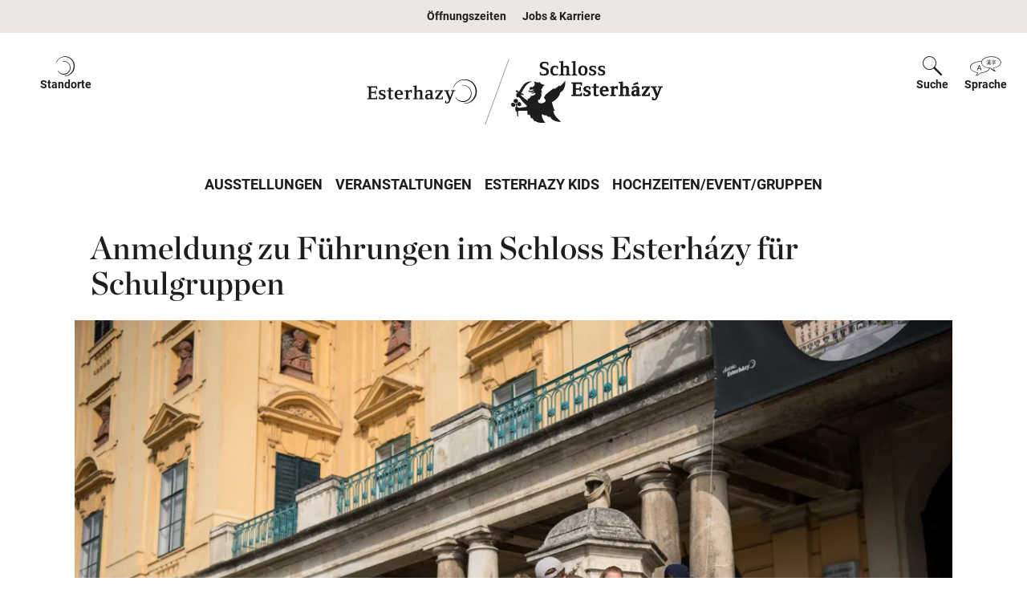

--- FILE ---
content_type: text/html; charset=utf-8
request_url: https://esterhazy.at/esterhazy-kids/schule/anmeldung-zu-fuehrungen-im-schloss-esterhazy-f%C3%BCr-schulgruppen
body_size: 6663
content:
<!DOCTYPE html><html
lang="de" data-last-update="Sa., 24 Jan. 2026 03:45:27 +0100"><head><meta
charset="UTF-8"><meta
name="viewport" content="width=device-width, initial-scale=1.0"><link
rel="apple-touch-icon" sizes="180x180" href="/assets/favicon/apple-touch-icon.png"><link
rel="icon" type="image/png" sizes="32x32" href="/assets/favicon/favicon-32x32.png"><link
rel="icon" type="image/png" sizes="16x16" href="/assets/favicon/favicon-16x16.png"><link
rel="manifest" href="/assets/favicon/site.webmanifest"><link
rel="mask-icon" href="/assets/favicon/safari-pinned-tab.svg" color="#5bbad5"><meta
name="msapplication-TileColor" content="#da532c"><meta
name="theme-color" content="#000000"><meta
content="https://esterhazy.at/user/images/Esterhazy-Kids/Schloss-Esterhazy/_1200x630_crop_center-center_82_none/Raetselrallye_c-Lennard-Lindner.jpg?mtime=1601015355" property="og:image" /> <script id="Cookiebot" src="https://consent.cookiebot.com/uc.js"
                    data-cbid="551fbe53-74bb-44d2-864d-f3ca1169f2f6" data-blockingmode="auto"
                    type="text/javascript"></script> 
 <script>(function(w,d,s,l,i){w[l]=w[l]||[];w[l].push({'gtm.start':new Date().getTime(),event:'gtm.js'});var f=d.getElementsByTagName(s)[0],j=d.createElement(s),dl=l!='dataLayer'?'&l='+l:'';j.async=true;j.src='https://www.googletagmanager.com/gtm.js?id='+i+dl;f.parentNode.insertBefore(j,f);})(window,document,'script','dataLayer','GTM-KGPMP28');</script>  <script data-cookieconsent="ignore">(function(i){var e=function(e,t,o){"use strict";var n,a=i.document.getElementsByTagName("script")[0],l=i.document.createElement("script");return"boolean"==typeof t&&(n=o,o=t,t=n),l.src=e,l.async=!o,a.parentNode.insertBefore(l,a),t&&"function"==typeof t&&(l.onload=t),l};"undefined"!=typeof module?module.exports=e:i.loadJS=e}("undefined"!=typeof global?global:this),function(n){"use strict";n.loadCSS||(n.loadCSS=function(){});var a=loadCSS.relpreload={};if(a.support=function(){var t;try{t=n.document.createElement("link").relList.supports("preload")}catch(e){t=!1}
return function(){return t}}(),a.bindMediaToggle=function(e){var t=e.media||"all";function o(){e.addEventListener?e.removeEventListener("load",o):e.attachEvent&&e.detachEvent("onload",o),e.setAttribute("onload",null),e.media=t}
e.addEventListener?e.addEventListener("load",o):e.attachEvent&&e.attachEvent("onload",o),setTimeout(function(){e.rel="stylesheet",e.media="only x"}),setTimeout(o,3e3)},a.poly=function(){if(!a.support()){for(var e=n.document.getElementsByTagName("link"),t=0;t<e.length;t++){var o=e[t];"preload"!==o.rel||"style"!==o.getAttribute("as")||o.getAttribute("data-loadcss")||(o.setAttribute("data-loadcss",!0),a.bindMediaToggle(o))}}},!a.support()){a.poly();var e=n.setInterval(a.poly,500);n.addEventListener?n.addEventListener("load",function(){a.poly(),n.clearInterval(e)}):n.attachEvent&&n.attachEvent("onload",function(){a.poly(),n.clearInterval(e)})}"undefined"!=typeof exports?exports.loadCSS=loadCSS:n.loadCSS=loadCSS}("undefined"!=typeof global?global:this));loadJS("/assets/js/bundle.min.1769172977.js");</script> <script>var tag=document.createElement('script');tag.src="https://www.youtube.com/iframe_api";var firstScriptTag=document.getElementsByTagName('script')[0];firstScriptTag.parentNode.insertBefore(tag,firstScriptTag);</script> <style type="text/css">img{height:auto}</style><link
href="/assets/css/bundle.min.1769172977.css" rel="stylesheet">
<title>Esterhazy | Anmeldung zu Führungen im Schloss Esterházy für…</title><meta name="generator" content="SEOmatic">
<meta name="referrer" content="no-referrer-when-downgrade">
<meta name="robots" content="all">
<meta content="625268220969097" property="fb:profile_id">
<meta content="de" property="og:locale">
<meta content="Esterhazy" property="og:site_name">
<meta content="website" property="og:type">
<meta content="https://esterhazy.at/esterhazy-kids/schule/anmeldung-zu-fuehrungen-im-schloss-esterhazy-für-schulgruppen" property="og:url">
<meta content="Anmeldung zu Führungen im Schloss Esterházy für Schulgruppen" property="og:title">
<meta content="https://www.instagram.com/esterhazy.at/" property="og:see_also">
<meta content="https://www.youtube.com/channel/UC6FE9TTdM_QIWDzs0ZxJC4Q/featured" property="og:see_also">
<meta content="https://www.linkedin.com/company/esterhazy-betriebe/" property="og:see_also">
<meta content="https://de.wikipedia.org/wiki/Esterh%C3%A1zy" property="og:see_also">
<meta content="https://www.facebook.com/Esterhazy.Wirtschaft/" property="og:see_also">
<meta name="twitter:card" content="summary_large_image">
<meta name="twitter:creator" content="@">
<meta name="twitter:title" content="Anmeldung zu Führungen im Schloss Esterházy für Schulgruppen">
<link href="https://esterhazy.at/esterhazy-kids/schule/anmeldung-zu-fuehrungen-im-schloss-esterhazy-für-schulgruppen" rel="canonical">
<link href="https://esterhazy.at/" rel="home">
<link type="text/plain" href="https://esterhazy.at/humans.txt" rel="author"></head><body
class="Esterhazy"><div
class="container">
<a
class="btn btn-default btn-xs skip-btn" href="#content">
zum Inhalt
</a>
<a
class="btn btn-default btn-xs skip-btn" href="#navigation">
zur Navigation
</a></div>
<noscript><iframe
src="https://www.googletagmanager.com/ns.html?id=GTM-KGPMP28" height="0" width="0" style="display:none;visibility:hidden"></iframe></noscript><header
class="w-100"><div
class="container-fluid d-flex justify-content-between bg-light"><div
class="w-100 flex-row justify-content-center"><div
class="d-flex justify-content-center">        <a
class="meta-nav-open my-2 d-none d-lg-flex justify-content-center px-2" data-toggle="collapse"
href="#collapseOpeningHours" role="button" aria-expanded="false" aria-controls="collapseOpeningHours">
Öffnungszeiten
</a>
<a
class="meta-nav-open my-2 d-none d-lg-flex justify-content-center px-2" href="https://esterhazy.at/ueber-uns/karriere">
Jobs &amp; Karriere
</a></div><div
class="collapse meta-nav-content" id="collapseOpeningHours" tabindex="0"><a
class="meta-nav-close" data-toggle="collapse" href="#collapseOpeningHours" role="button" aria-expanded="false" aria-controls="collapseOpeningHours"></a><div
class="container-fluid"><div
class="row justify-content-center align-items-stretch"><div
class="col d-flex flex-column text-center"><p
class="h4">Schloss Esterházy</p><div
class="kicker">
<span
class="h6">Öffnungszeiten</span></div><p>Montag - Freitag ausschließlich im Rahmen einer Winterführung<br
/>
Samstag - Sonntag und feiertags 10.00 bis 16.00 Uhr geöffnet</p>
<a
href="https://esterhazy.at/schloss-esterhazy/oeffnungszeiten-schloss-esterhazy" class="btn btn-light">Öffnungszeiten</a></div><div
class="col d-flex flex-column text-center"><p
class="h4">Burg Forchtenstein</p><div
class="kicker">
<span
class="h6">Öffnungszeiten</span></div><p>Samstag, Sonntag sowie feiertags ausschließlich im Rahmen einer Winterführung um 11.00 und um 13.00 Uhr</p>
<a
href="https://esterhazy.at/burg-forchtenstein/burg-forchtenstein-besucherinformation" class="btn btn-light">Öffnungszeiten</a></div><div
class="col d-flex flex-column text-center"><p
class="h4">Schloss Lackenbach</p><div
class="kicker">
<span
class="h6">Öffnungszeiten</span></div><p>Donnerstag – Freitag 10.00 – 14.00 Uhr<br
/>
Samstag – Sonntag sowie feiertags  10.00 – 16.00 Uhr</p>
<a
href="https://esterhazy.at/schloss-lackenbach/schloss-lackenbach-besucherinformation" class="btn btn-light">Öffnungszeiten</a></div><div
class="col d-flex flex-column text-center"><p
class="h4">Steinbruch St.Margarethen</p><div
class="kicker">
<span
class="h6">Öffnungszeiten</span></div><p>Gruppenbuchungen auf Anfrage möglich</p>
<a
href="https://esterhazy.at/steinbruch-margarethen/steinbruch-st-margarethen-besucherinformationen" class="btn btn-light">Öffnungszeiten</a></div></div></div></div></div></div><div
class="container-fluid d-flex flex-column"><div
id="header" class="d-none d-lg-flex flex-column"><div
class="w-100 flex-row justify-content-between header-banner mw-content d-flex"><div
class="d-flex justify-content-center mr-auto">
<a
class="extra-nav-collapse px-2 py-2 py-lg-4 d-inline-flex flex-column align-items-center position-relative"
data-toggle="collapse" href="#collapseLocation" role="button" aria-expanded="false"
aria-controls="collapseLocation">
<span
class="icon-icon-location"></span>
<span
class="label">Standorte <span
class="sr-only">ein-/ausblenden</span></span>
</a></div><div
class="mx-auto py-2 py-lg-4 d-flex double-logo">
<a
class="navbar-brand logo-home" href="https://esterhazy.at/">
<img
src="/assets/img/logo/ezy-logo-x1.png" srcset="/assets/img/logo/ezy-logo-x1.png 1x, /assets/img/logo/ezy-logo-x2.png 2x, /assets/img/logo/ezy-logo-x3.png 3x" class="mw-100" alt="Logo Esterhazy">
</a>
<a
class="navbar-brand logo-esterhazy" href="https://esterhazy.at/schloss-esterhazy">
<img
src="/user/images/Ueber-Uns/Logos-Locations/logo-schloss-esterhazy.svg" class="mw-100" alt="Schloss Esterházy Logo">
</a></div><div
class="ml-auto d-flex justify-content-center ">
<a
class="extra-nav-collapse px-2 py-2 py-lg-4 d-inline-flex flex-column align-items-center position-relative "
data-toggle="collapse" href="#collapseSearch" role="button" aria-expanded="false"
aria-controls="collapseSearch">
<span
class="icon-icon-search"></span>
<span
class="label">Suche <span
class="sr-only">ein-/ausblenden</span></span>
</a>
<a
class="extra-nav-collapse px-2 py-2 py-lg-4 d-inline-flex flex-column align-items-center position-relative"
data-toggle="collapse" href="#collapseLanguage" role="button" aria-expanded="false"
aria-controls="collapseLanguage">
<span
class="icon-icon-language"></span>
<span
class="label">Sprache <span
class="sr-only">ein-/ausblenden</span></span>
</a></div></div><div
class="collapse-content collapse bg-black w-100 mw-content" id="collapseLocation" data-parent="#header" tabindex="0"><div
class="row mx-0 justify-content-center"><div
class="col-lg-3 py-1">
<a
href="https://esterhazy.at/schloss-esterhazy" class="card location-card rounded-0 border-0 text-white"><div><picture><img
class="card-img-top rounded-0 lazyload" src="https://www-cdn.esterhazy.at/user/images//a-Schloss-Esterhazy/Schloss-Esterhazy_cAndreas-Hafenscher.jpg?width=540&amp;height=362&amp;crop=fp%2C0.4882%2C0.5405" srcset="data:image/svg+xml;charset=utf-8,%3Csvg%20xmlns%3D%27http%3A%2F%2Fwww.w3.org%2F2000%2Fsvg%27%20width%3D%271%27%20height%3D%271%27%20style%3D%27background%3Atransparent%27%2F%3E 1w" width="1140" height="764" alt="Schloss Esterházy frontal" sizes="100vw" data-srcset="https://www-cdn.esterhazy.at/user/images//a-Schloss-Esterhazy/Schloss-Esterhazy_cAndreas-Hafenscher.jpg?width=1140&amp;height=764&amp;crop=fp%2C0.4882%2C0.5405 1140w, https://www-cdn.esterhazy.at/user/images//a-Schloss-Esterhazy/Schloss-Esterhazy_cAndreas-Hafenscher.jpg?width=960&amp;height=643&amp;crop=fp%2C0.4882%2C0.5405 960w, https://www-cdn.esterhazy.at/user/images//a-Schloss-Esterhazy/Schloss-Esterhazy_cAndreas-Hafenscher.jpg?width=540&amp;height=362&amp;crop=fp%2C0.4882%2C0.5405 540w" data-sizes="auto"></picture></div><div
class="card-img-overlay d-flex justify-content-center align-items-center">
<span
class="card-title text-center mb-0 h3">Schloss Esterházy</span></div></a></div><div
class="col-lg-3 py-1">
<a
href="https://esterhazy.at/burg-forchtenstein" class="card location-card rounded-0 border-0 text-white"><div><picture><img
class="card-img-top rounded-0 lazyload" src="https://www-cdn.esterhazy.at/user/images//a-Burg-Forchtenstein/Burg-Forchtenstein_cFoto-im-Lohnbuero.jpg?width=540&amp;height=362&amp;crop=fp%2C0.4874%2C0.6319" srcset="data:image/svg+xml;charset=utf-8,%3Csvg%20xmlns%3D%27http%3A%2F%2Fwww.w3.org%2F2000%2Fsvg%27%20width%3D%271%27%20height%3D%271%27%20style%3D%27background%3Atransparent%27%2F%3E 1w" width="1140" height="764" alt="Burg Forchtenstein" sizes="100vw" data-srcset="https://www-cdn.esterhazy.at/user/images//a-Burg-Forchtenstein/Burg-Forchtenstein_cFoto-im-Lohnbuero.jpg?width=1140&amp;height=764&amp;crop=fp%2C0.4874%2C0.6319 1140w, https://www-cdn.esterhazy.at/user/images//a-Burg-Forchtenstein/Burg-Forchtenstein_cFoto-im-Lohnbuero.jpg?width=960&amp;height=643&amp;crop=fp%2C0.4874%2C0.6319 960w, https://www-cdn.esterhazy.at/user/images//a-Burg-Forchtenstein/Burg-Forchtenstein_cFoto-im-Lohnbuero.jpg?width=540&amp;height=362&amp;crop=fp%2C0.4874%2C0.6319 540w" data-sizes="auto"></picture></div><div
class="card-img-overlay d-flex justify-content-center align-items-center">
<span
class="card-title text-center mb-0 h3">Burg Forchtenstein</span></div></a></div><div
class="col-lg-3 py-1">
<a
href="https://esterhazy.at/schloss-lackenbach" class="card location-card rounded-0 border-0 text-white"><div><picture><img
class="card-img-top rounded-0 lazyload" src="https://www-cdn.esterhazy.at/user/images//a-Schloss-Lackenbach/Schloss-Lackenbach-cAndreas-Hafenscher.jpg?width=540&amp;height=362&amp;crop=fp%2C0.5%2C0.5" srcset="data:image/svg+xml;charset=utf-8,%3Csvg%20xmlns%3D%27http%3A%2F%2Fwww.w3.org%2F2000%2Fsvg%27%20width%3D%271%27%20height%3D%271%27%20style%3D%27background%3Atransparent%27%2F%3E 1w" width="1140" height="764" alt="Schloss Lackenbach" sizes="100vw" data-srcset="https://www-cdn.esterhazy.at/user/images//a-Schloss-Lackenbach/Schloss-Lackenbach-cAndreas-Hafenscher.jpg?width=1140&amp;height=764&amp;crop=fp%2C0.5%2C0.5 1140w, https://www-cdn.esterhazy.at/user/images//a-Schloss-Lackenbach/Schloss-Lackenbach-cAndreas-Hafenscher.jpg?width=960&amp;height=643&amp;crop=fp%2C0.5%2C0.5 960w, https://www-cdn.esterhazy.at/user/images//a-Schloss-Lackenbach/Schloss-Lackenbach-cAndreas-Hafenscher.jpg?width=540&amp;height=362&amp;crop=fp%2C0.5%2C0.5 540w" data-sizes="auto"></picture></div><div
class="card-img-overlay d-flex justify-content-center align-items-center">
<span
class="card-title text-center mb-0 h3">Schloss Lackenbach</span></div></a></div><div
class="col-lg-3 py-1">
<a
href="https://esterhazy.at/steinbruch-margarethen" class="card location-card rounded-0 border-0 text-white"><div><picture><img
class="card-img-top rounded-0 lazyload" src="https://www-cdn.esterhazy.at/user/images//a-Steinbruch/Sonstige-Bilder/Steinbruch-St.-Margarethen-cAndreas-Tischler.jpg?width=540&amp;height=362&amp;crop=fp%2C0.5%2C0.5" srcset="data:image/svg+xml;charset=utf-8,%3Csvg%20xmlns%3D%27http%3A%2F%2Fwww.w3.org%2F2000%2Fsvg%27%20width%3D%271%27%20height%3D%271%27%20style%3D%27background%3Atransparent%27%2F%3E 1w" width="1140" height="764" alt="Steinbruch Weg Sonnenuntergang" sizes="100vw" data-srcset="https://www-cdn.esterhazy.at/user/images//a-Steinbruch/Sonstige-Bilder/Steinbruch-St.-Margarethen-cAndreas-Tischler.jpg?width=1140&amp;height=764&amp;crop=fp%2C0.5%2C0.5 1140w, https://www-cdn.esterhazy.at/user/images//a-Steinbruch/Sonstige-Bilder/Steinbruch-St.-Margarethen-cAndreas-Tischler.jpg?width=960&amp;height=643&amp;crop=fp%2C0.5%2C0.5 960w, https://www-cdn.esterhazy.at/user/images//a-Steinbruch/Sonstige-Bilder/Steinbruch-St.-Margarethen-cAndreas-Tischler.jpg?width=540&amp;height=362&amp;crop=fp%2C0.5%2C0.5 540w" data-sizes="auto"></picture></div><div
class="card-img-overlay d-flex justify-content-center align-items-center">
<span
class="card-title text-center mb-0 h3">Steinbruch St.Margarethen</span></div></a></div></div></div><div
class="collapse-content collapse bg-black w-100 mw-content" id="collapseSearch" data-parent="#header" tabindex="0"><div
class="row mx-0 justify-content-center"><div
class="col-lg-8"><form
class="form-inline form-search" action="https://esterhazy.at/suchergebnis" method="get"><div
class="input-group mb-3">
<input
type="search" class="form-control form-control-search" name="q" placeholder="Suchbegriff eingeben" aria-label="Suche" aria-describedby="search-button-1"><div
class="input-group-append">
<button
class="btn btn-outline-dark" type="submit" id="search-button-1"><span
class="icon-icon-search text-white"></span></button></div></div></form></div></div></div><div
class="collapse-content collapse bg-black w-100 mw-content" id="collapseLanguage" data-parent="#header" tabindex="0"><div
class="row mx-0 justify-content-center"><div
class="col language-item"><div
class="d-block text-white d-flex justify-content-center align-items-center smalltext text-uppercase p-2">
<img
src="/assets/img/AT-flag.svg"
class="mr-2"
width="24"
height="16"
alt="">
<span>Deutsch</span></div></div><div
class="col language-item">
<a
href="/hu"
class="d-block text-white d-flex justify-content-center align-items-center smalltext text-uppercase p-2">
<img
src="/assets/img/HU-flag.svg"
class="mr-2"
width="24"
height="16"
alt="">
<span>Magyar</span>
</a></div><div
class="col language-item">
<a
href="/en"
class="d-block text-white d-flex justify-content-center align-items-center smalltext text-uppercase p-2">
<img
src="/assets/img/GB-flag.svg"
class="mr-2"
width="24"
height="16"
alt="">
<span>English</span>
</a></div></div></div></div><div
class="d-flex flex-row justify-content-center"><nav
class="navbar navbar-expand-lg pt-0 pt-lg-3 pb-3 px-0 w-100" id="navigation"><div
class="d-flex flex-row justify-content-between bg-light w-100 py-1 d-flex d-lg-none mobile-nav">
<button
class="navbar-toggler d-flex flex-column align-items-center" type="button" data-toggle="collapse"
data-target="#navbarCollapse" aria-controls="navbarCollapse" aria-expanded="false"
aria-label="Navigation auf-/zuklappen">
<span
class="icon-bars"></span>
<span>Navigation</span>
</button>
<button
class="navbar-toggler d-flex flex-column align-items-center" type="button"
data-toggle="collapse" data-target="#locationCollapse" aria-controls="locationCollapse"
aria-expanded="false" aria-label="Toggle locations">
<span
class="icon-icon-location"></span>
<span>Standorte</span>
</button>
<button
class="navbar-toggler d-flex flex-column align-items-center" type="button" data-toggle="collapse"
data-target="#searchCollapse" aria-controls="searchCollapse" aria-expanded="false"
aria-label="Toggle search">
<span
class="icon-icon-search"></span>
<span>Suche</span>
</button>
<button
class="navbar-toggler d-flex flex-column align-items-center" type="button"
data-toggle="collapse" data-target="#languageCollapse" aria-controls="languageCollapse"
aria-expanded="false" aria-label="Toggle language">
<span
class="icon-icon-language"></span>
<span>Sprache</span>
</button></div><div
class="collapse navbar-collapse navbar-content "
id="navbarCollapse" data-parent="#navigation"><ul
class="nav meta-nav position-relative justify-content-center d-flex d-lg-none"><li
class="nav-item active">
<a
class="nav-link" data-toggle="collapse" href="#collapseOpeningHours" role="button"
aria-expanded="false" aria-controls="collapseOpeningHours">Öffnungszeiten</a></li><li
class="nav-item active">
<a
class="nav-link" href="https://esterhazy.at/ueber-uns/karriere" role="button">Jobs &amp; Karriere</a></li></ul><ul
class="navbar-nav mx-auto"><li
class="nav-item"><a
class="nav-link text-uppercase "
href="https://esterhazy.at/ausstellungen">Ausstellungen</a></li><li
class="nav-item"><a
class="nav-link text-uppercase "
href="https://esterhazy.at/veranstaltungen">Veranstaltungen</a></li><li
class="nav-item"><a
class="nav-link text-uppercase "
href="https://esterhazy.at/esterhazy-kids">Esterhazy Kids</a></li><li
class="nav-item"><a
class="nav-link text-uppercase "
href="https://esterhazy.at/b2b">Hochzeiten/Event/Gruppen</a></li></ul></div><div
class="collapse navbar-collapse navbar-content bg-black" id="locationCollapse"
data-parent="#navigation"><div
class="row mx-0 justify-content-center"><div
class="col-lg-3 py-1">
<a
href="https://esterhazy.at/schloss-esterhazy" class="card location-card rounded-0 border-0 text-white"><div><picture><img
class="card-img-top rounded-0 lazyload" src="https://www-cdn.esterhazy.at/user/images//a-Schloss-Esterhazy/Schloss-Esterhazy_cAndreas-Hafenscher.jpg?width=540&amp;height=362&amp;crop=fp%2C0.4882%2C0.5405" srcset="data:image/svg+xml;charset=utf-8,%3Csvg%20xmlns%3D%27http%3A%2F%2Fwww.w3.org%2F2000%2Fsvg%27%20width%3D%271%27%20height%3D%271%27%20style%3D%27background%3Atransparent%27%2F%3E 1w" width="1140" height="764" alt="Schloss Esterházy frontal" sizes="100vw" data-srcset="https://www-cdn.esterhazy.at/user/images//a-Schloss-Esterhazy/Schloss-Esterhazy_cAndreas-Hafenscher.jpg?width=1140&amp;height=764&amp;crop=fp%2C0.4882%2C0.5405 1140w, https://www-cdn.esterhazy.at/user/images//a-Schloss-Esterhazy/Schloss-Esterhazy_cAndreas-Hafenscher.jpg?width=960&amp;height=643&amp;crop=fp%2C0.4882%2C0.5405 960w, https://www-cdn.esterhazy.at/user/images//a-Schloss-Esterhazy/Schloss-Esterhazy_cAndreas-Hafenscher.jpg?width=540&amp;height=362&amp;crop=fp%2C0.4882%2C0.5405 540w" data-sizes="auto"></picture></div><div
class="card-img-overlay d-flex justify-content-center align-items-center">
<span
class="card-title text-center mb-0 h3">Schloss Esterházy</span></div></a></div><div
class="col-lg-3 py-1">
<a
href="https://esterhazy.at/burg-forchtenstein" class="card location-card rounded-0 border-0 text-white"><div><picture><img
class="card-img-top rounded-0 lazyload" src="https://www-cdn.esterhazy.at/user/images//a-Burg-Forchtenstein/Burg-Forchtenstein_cFoto-im-Lohnbuero.jpg?width=540&amp;height=362&amp;crop=fp%2C0.4874%2C0.6319" srcset="data:image/svg+xml;charset=utf-8,%3Csvg%20xmlns%3D%27http%3A%2F%2Fwww.w3.org%2F2000%2Fsvg%27%20width%3D%271%27%20height%3D%271%27%20style%3D%27background%3Atransparent%27%2F%3E 1w" width="1140" height="764" alt="Burg Forchtenstein" sizes="100vw" data-srcset="https://www-cdn.esterhazy.at/user/images//a-Burg-Forchtenstein/Burg-Forchtenstein_cFoto-im-Lohnbuero.jpg?width=1140&amp;height=764&amp;crop=fp%2C0.4874%2C0.6319 1140w, https://www-cdn.esterhazy.at/user/images//a-Burg-Forchtenstein/Burg-Forchtenstein_cFoto-im-Lohnbuero.jpg?width=960&amp;height=643&amp;crop=fp%2C0.4874%2C0.6319 960w, https://www-cdn.esterhazy.at/user/images//a-Burg-Forchtenstein/Burg-Forchtenstein_cFoto-im-Lohnbuero.jpg?width=540&amp;height=362&amp;crop=fp%2C0.4874%2C0.6319 540w" data-sizes="auto"></picture></div><div
class="card-img-overlay d-flex justify-content-center align-items-center">
<span
class="card-title text-center mb-0 h3">Burg Forchtenstein</span></div></a></div><div
class="col-lg-3 py-1">
<a
href="https://esterhazy.at/schloss-lackenbach" class="card location-card rounded-0 border-0 text-white"><div><picture><img
class="card-img-top rounded-0 lazyload" src="https://www-cdn.esterhazy.at/user/images//a-Schloss-Lackenbach/Schloss-Lackenbach-cAndreas-Hafenscher.jpg?width=540&amp;height=362&amp;crop=fp%2C0.5%2C0.5" srcset="data:image/svg+xml;charset=utf-8,%3Csvg%20xmlns%3D%27http%3A%2F%2Fwww.w3.org%2F2000%2Fsvg%27%20width%3D%271%27%20height%3D%271%27%20style%3D%27background%3Atransparent%27%2F%3E 1w" width="1140" height="764" alt="Schloss Lackenbach" sizes="100vw" data-srcset="https://www-cdn.esterhazy.at/user/images//a-Schloss-Lackenbach/Schloss-Lackenbach-cAndreas-Hafenscher.jpg?width=1140&amp;height=764&amp;crop=fp%2C0.5%2C0.5 1140w, https://www-cdn.esterhazy.at/user/images//a-Schloss-Lackenbach/Schloss-Lackenbach-cAndreas-Hafenscher.jpg?width=960&amp;height=643&amp;crop=fp%2C0.5%2C0.5 960w, https://www-cdn.esterhazy.at/user/images//a-Schloss-Lackenbach/Schloss-Lackenbach-cAndreas-Hafenscher.jpg?width=540&amp;height=362&amp;crop=fp%2C0.5%2C0.5 540w" data-sizes="auto"></picture></div><div
class="card-img-overlay d-flex justify-content-center align-items-center">
<span
class="card-title text-center mb-0 h3">Schloss Lackenbach</span></div></a></div><div
class="col-lg-3 py-1">
<a
href="https://esterhazy.at/steinbruch-margarethen" class="card location-card rounded-0 border-0 text-white"><div><picture><img
class="card-img-top rounded-0 lazyload" src="https://www-cdn.esterhazy.at/user/images//a-Steinbruch/Sonstige-Bilder/Steinbruch-St.-Margarethen-cAndreas-Tischler.jpg?width=540&amp;height=362&amp;crop=fp%2C0.5%2C0.5" srcset="data:image/svg+xml;charset=utf-8,%3Csvg%20xmlns%3D%27http%3A%2F%2Fwww.w3.org%2F2000%2Fsvg%27%20width%3D%271%27%20height%3D%271%27%20style%3D%27background%3Atransparent%27%2F%3E 1w" width="1140" height="764" alt="Steinbruch Weg Sonnenuntergang" sizes="100vw" data-srcset="https://www-cdn.esterhazy.at/user/images//a-Steinbruch/Sonstige-Bilder/Steinbruch-St.-Margarethen-cAndreas-Tischler.jpg?width=1140&amp;height=764&amp;crop=fp%2C0.5%2C0.5 1140w, https://www-cdn.esterhazy.at/user/images//a-Steinbruch/Sonstige-Bilder/Steinbruch-St.-Margarethen-cAndreas-Tischler.jpg?width=960&amp;height=643&amp;crop=fp%2C0.5%2C0.5 960w, https://www-cdn.esterhazy.at/user/images//a-Steinbruch/Sonstige-Bilder/Steinbruch-St.-Margarethen-cAndreas-Tischler.jpg?width=540&amp;height=362&amp;crop=fp%2C0.5%2C0.5 540w" data-sizes="auto"></picture></div><div
class="card-img-overlay d-flex justify-content-center align-items-center">
<span
class="card-title text-center mb-0 h3">Steinbruch St.Margarethen</span></div></a></div></div></div><div
class="collapse navbar-collapse navbar-content bg-black" id="searchCollapse" data-parent="#navigation"><div
class="row mx-0 justify-content-center"><div
class="col-lg-8"><form
class="form-inline form-search" action="https://esterhazy.at/suchergebnis" method="get"><div
class="input-group mb-3">
<input
type="search" class="form-control form-control-search" name="q" placeholder="Suchbegriff eingeben" aria-label="Suche" aria-describedby="search-button-2"><div
class="input-group-append">
<button
class="btn btn-outline-dark" type="submit" id="search-button-2"><span
class="icon-icon-search text-white"></span></button></div></div></form></div></div></div><div
class="collapse navbar-collapse navbar-content bg-black" id="languageCollapse" data-parent="#navigation"><div
class="row mx-0 justify-content-center"><div
class="col language-item"><div
class="d-block text-white d-flex justify-content-center align-items-center smalltext text-uppercase p-2">
<img
src="/assets/img/AT-flag.svg"
class="mr-2"
width="24"
height="16"
alt="">
<span>Deutsch</span></div></div><div
class="col language-item">
<a
href="/hu"
class="d-block text-white d-flex justify-content-center align-items-center smalltext text-uppercase p-2">
<img
src="/assets/img/HU-flag.svg"
class="mr-2"
width="24"
height="16"
alt="">
<span>Magyar</span>
</a></div><div
class="col language-item">
<a
href="/en"
class="d-block text-white d-flex justify-content-center align-items-center smalltext text-uppercase p-2">
<img
src="/assets/img/GB-flag.svg"
class="mr-2"
width="24"
height="16"
alt="">
<span>English</span>
</a></div></div></div><div
class="mx-auto py-2 py-lg-4 d-flex mobile-logo d-lg-none double-logo">
<a
class="navbar-brand logo-home" href="https://esterhazy.at/">
<img
src="/assets/img/logo/ezy-logo-x1.png" srcset="/assets/img/logo/ezy-logo-x1.png 1x, /assets/img/logo/ezy-logo-x2.png 2x, /assets/img/logo/ezy-logo-x3.png 3x" class="mw-100" alt="Logo Esterhazy">
</a>
<a
class="navbar-brand logo-esterhazy" href="https://esterhazy.at/schloss-esterhazy">
<img
src="/user/images/Ueber-Uns/Logos-Locations/logo-schloss-esterhazy.svg" class="mw-100" alt="Schloss Esterházy Logo">
</a></div></nav></div></div></header><main
class="position-relative" id="content"><div
class="container mb-3"><div
class="row justify-content-center"><div
class="col-lg-12"><div
class="px-0 px-lg-3"><h1 class="fake-h1">Anmeldung zu Führungen im Schloss Esterházy für Schulgruppen</h1></div></div><div
class="col-lg-12"><div><picture><img
class="img-fluid w-100 lazyload" src="https://www-cdn.esterhazy.at/user/images//Esterhazy-Kids/Schloss-Esterhazy/Raetselrallye_c-Lennard-Lindner.jpg?width=540" srcset="data:image/svg+xml;charset=utf-8,%3Csvg%20xmlns%3D%27http%3A%2F%2Fwww.w3.org%2F2000%2Fsvg%27%20width%3D%271%27%20height%3D%271%27%20style%3D%27background%3Atransparent%27%2F%3E 1w" alt="Schulausflug ins Schloss Esterházy" sizes="100vw" data-srcset="https://www-cdn.esterhazy.at/user/images//Esterhazy-Kids/Schloss-Esterhazy/Raetselrallye_c-Lennard-Lindner.jpg?width=1140 1140w, https://www-cdn.esterhazy.at/user/images//Esterhazy-Kids/Schloss-Esterhazy/Raetselrallye_c-Lennard-Lindner.jpg?width=960 960w, https://www-cdn.esterhazy.at/user/images//Esterhazy-Kids/Schloss-Esterhazy/Raetselrallye_c-Lennard-Lindner.jpg?width=540 540w" data-sizes="auto"></picture></div></div></div></div><div
class="container mb-lg-2"><div
class="row justify-content-center position-static"><div
class="col-lg-12 position-static"><nav
aria-label="breadcrumb"><ol
class="breadcrumb bg-transparent mb-0 pl-0 pl-lg-3"><li>Sie sind hier:</li><li
class="breadcrumb-item"><a
href="https://esterhazy.at/">esterhazy.at</a></li><li
class="breadcrumb-item"><a
href="https://esterhazy.at/esterhazy-kids">Esterhazy Kids</a></li><li
class="breadcrumb-item"><a
href="https://esterhazy.at/esterhazy-kids/schule">Schulprogramme bei Esterhazy</a></li><li
class="breadcrumb-item active" aria-current="page">Anmeldung zu Führungen im Schloss Esterházy für Schulgruppen</li></ol></nav></div></div></div><div
class="container mb-4 mb-lg-7"><div
class="row justify-content-center"><div
class="col-lg-7"><div
class="accordion" id="readMoreCollapse"><div
class="card card-more border-0 radius-0 bg-transparent"><div
id="collapseMore" class="collapse show" ><div
class="card-body pl-0 pl-lg-3"></div></div></div></div></div><div
class="col-lg-4 offset-lg-1"><header
class="kicker">
<span
class=" h6 mt-3">Teilen</span></header><ul
class="list-inline text-center mt-5 mb-4 mb-lg-6"><li
class="list-inline-item">
<a
href="https://www.facebook.com/sharer/sharer.php?u=https://esterhazy.at/esterhazy-kids/schule/anmeldung-zu-fuehrungen-im-schloss-esterhazy-f%C3%BCr-schulgruppen" target="_blank" class="list-link px-2">
<span
class="icon-facebook-f"></span>
</a></li><li
class="list-inline-item">
<a
href="https://twitter.com/home?status=https://esterhazy.at/esterhazy-kids/schule/anmeldung-zu-fuehrungen-im-schloss-esterhazy-f%C3%BCr-schulgruppen" target="_blank" class="list-link px-2">
<span
class="icon-twitter"></span>
</a></li><li
class="list-inline-item">
<a
href="https://pinterest.com/pin/create/button/?url=https://esterhazy.at/esterhazy-kids/schule/anmeldung-zu-fuehrungen-im-schloss-esterhazy-f%C3%BCr-schulgruppen" target="_blank" class="list-link px-2">
<span
class="icon-pinterest-p"></span>
</a></li><li
class="list-inline-item">
<a
href="javascript:print()" class="list-link px-2">
<span
class="icon-icon-print"></span>
</a></li><li
class="list-inline-item">
<a
href="mailto:?&amp;subject=&amp;body=https://esterhazy.at/esterhazy-kids/schule/anmeldung-zu-fuehrungen-im-schloss-esterhazy-f%C3%BCr-schulgruppen" class="list-link px-2">
<span
class="icon-icon-mail"></span>
</a></li></ul><div
class="card sidebar-card mb-2 rounded-0 border-0 text-center " style="background-color:#ded4bd;"><div
class="card-body"><header
class="kicker">
<span
class="h6">Anfrage und Kontakt</span></header><p>Schloss Esterházy<br
/>7000 Eisenstadt<br
/><a
href="tel:+432682630047600">+43(0)2682/63004-7600</a><br
/><a
href="mailto:schloss-esterhazy@esterhazy.at">schloss-esterhazy@esterhazy.at</a></p></div></div></div></div></div></main><footer
class="mt-4"><div
class="container-fluid pt-5"><div
class="row d-flex justify-content-center"><div
class="col d-flex flex-column text-center"><div
class="kicker">
<span
class="h6">Kontakt</span></div><p>
Esterhazy Betriebe AG<br
/>
<br
/>
Esterhazyplatz 5<br
/>
<br
/>
7000 Eisenstadt<br/>
<a
href="tel:" class="py-1 d-inline-block">+43 (0) 2682 / 63004 7600</a><br>
<a
href="mailto:ausstellung@esterhazy.at" class="py-1 d-inline-block">ausstellung@esterhazy.at</a><br>
<a
href="" class="py-1 d-inline-block"></a></p><ul
class="nav flex-row justify-content-center pl-0 mb-4"><li
class="nav-item mb-2">
<a
class="nav-link py-0 px-2" href="https://esterhazy.at/ueber-uns">Über uns</a></li><li
class="nav-item mb-2">
<a
class="nav-link py-0 px-2" href="https://esterhazy.at/kontakt">Kontakt</a></li><li
class="nav-item mb-2">
<a
class="nav-link py-0 px-2" href="https://esterhazy.at/presse">Presse</a></li><li
class="nav-item mb-2">
<a
class="nav-link py-0 px-2" href="https://esterhazy.at/ueber-uns/datenschutz">Datenschutz &amp; Compliance-Hinweise</a></li><li
class="nav-item mb-2">
<a
class="nav-link py-0 px-2" href="https://esterhazy.at/ueber-uns/erklärung-zur-ba">Erklärung zur Barrierefreiheit</a></li><li
class="nav-item mb-2">
<a
class="nav-link py-0 px-2" href="https://esterhazy.at/ueber-uns/agb">AGB</a></li><li
class="nav-item mb-2">
<a
class="nav-link py-0 px-2" href="https://esterhazy.at/ueber-uns/karriere">Jobs &amp; Karriere</a></li><li
class="nav-item mb-2">
<a
class="nav-link py-0 px-2" href="https://esterhazy.at/newsletter-anmeldung">Newsletter-Anmeldung</a></li></ul><p>Weitere Unternehmen von Esterhazy</p><ul
class="nav flex-row justify-content-center pl-0 mb-2"><li
class="nav-item mb-2">
<a
class="nav-link py-0 px-2" href="http://esterhazywein.at/" target="_blank">Weingut</a></li><li
class="nav-item mb-2">
<a
class="nav-link py-0 px-2" href="https://www.pannatura.at/" target="_blank">Pannatura</a></li><li
class="nav-item mb-2">
<a
class="nav-link py-0 px-2" href="http://esterhazyimmobilien.at/" target="_blank">Esterhazy Immobilien</a></li></ul></div></div></div><div
class="container-fluid footer-meta"><div
class="row d-flex justify-content-center"><div
class="col d-flex flex-column text-center py-5"><p
class="mb-0">© Esterhazy Betriebe AG <a
href="https://esterhazy.at/impressum" class="py-1">Impressum</a></p></div></div></div></footer><script type="application/ld+json">{"@context":"https://schema.org","@graph":[{"@type":"WebPage","author":{"@id":"https://www.esterhazy.at/ueber-uns#identity"},"copyrightHolder":{"@id":"https://www.esterhazy.at/ueber-uns#identity"},"copyrightYear":"2019","creator":{"@id":"https://www.getdesigned.at#creator"},"dateCreated":"2019-09-11T16:27:53+02:00","dateModified":"2022-03-21T15:38:44+01:00","datePublished":"2019-09-11T16:27:00+02:00","headline":"Anmeldung zu Führungen im Schloss Esterházy für Schulgruppen","inLanguage":"de","mainEntityOfPage":"https://esterhazy.at/esterhazy-kids/schule/anmeldung-zu-fuehrungen-im-schloss-esterhazy-für-schulgruppen","name":"Anmeldung zu Führungen im Schloss Esterházy für Schulgruppen","potentialAction":{"@type":"SearchAction","query-input":"required name=q","target":"/suchergebnis?q={q}"},"publisher":{"@id":"https://www.getdesigned.at#creator"},"url":"https://esterhazy.at/esterhazy-kids/schule/anmeldung-zu-fuehrungen-im-schloss-esterhazy-für-schulgruppen"},{"@id":"https://www.esterhazy.at/ueber-uns#identity","@type":"Corporation","address":{"@type":"PostalAddress","addressCountry":"Austria","addressLocality":"Eisenstadt","addressRegion":"Burgenland","postalCode":"7000","streetAddress":"Esterhazyplatz 5"},"alternateName":"Esterhazy Betriebe","description":"An unseren Hauptstandorten - Schloss Esterházy in Eisenstadt, Burg Forchtenstein und Schloss Lackenbach - können Sie einen Einblick in das reiche kulturelle Schaffen vieler Jahrhunderte gewinnen. Im Steinbruch St. Margarethen sind neben den außergewöhnlichen Skulpturen jeden Sommer die berühmte Oper im Steinbruch zu genießen. Tauchen Sie ein in die Kulturwelt Esterhazy.","email":"ausstellung@esterhazy.at","image":{"@type":"ImageObject","height":"64","url":"https://esterhazy.at/user/images/Logos-Locations/logo-esterhazy.svg","width":"284"},"logo":{"@type":"ImageObject","height":"60","width":"266"},"name":"Esterhazy Betriebe GmbH","sameAs":["https://www.facebook.com/Esterhazy.Wirtschaft/","https://de.wikipedia.org/wiki/Esterh%C3%A1zy","https://www.linkedin.com/company/esterhazy-betriebe/","https://www.youtube.com/channel/UC6FE9TTdM_QIWDzs0ZxJC4Q/featured","https://www.instagram.com/esterhazy.at/"],"telephone":"+43 (0) 2682 / 63004","url":"https://www.esterhazy.at/ueber-uns"},{"@id":"https://www.getdesigned.at#creator","@type":"LocalBusiness","address":{"@type":"PostalAddress","addressCountry":"Austria"},"email":"office@getdesigned.at","geo":{"@type":"GeoCoordinates","latitude":"48.214870","longitude":"16.370620"},"image":{"@type":"ImageObject","height":"186","url":"https://esterhazy.at/user/images/Test-Bilder/Getdesigned.svg","width":"515"},"logo":{"@type":"ImageObject","height":"60","width":"166"},"name":"Getdesigned GmbH","priceRange":"$$$","url":"https://www.getdesigned.at"},{"@type":"BreadcrumbList","description":"Breadcrumbs list","itemListElement":[{"@type":"ListItem","item":"https://esterhazy.at/","name":"Homepage","position":1},{"@type":"ListItem","item":"https://esterhazy.at/esterhazy-kids","name":"Esterhazy Kids","position":2},{"@type":"ListItem","item":"https://esterhazy.at/esterhazy-kids/schule","name":"Schulprogramme bei Esterhazy","position":3},{"@type":"ListItem","item":"https://esterhazy.at/esterhazy-kids/schule/anmeldung-zu-fuehrungen-im-schloss-esterhazy-für-schulgruppen","name":"Anmeldung zu Führungen im Schloss Esterházy für Schulgruppen","position":4}],"name":"Breadcrumbs"}]}</script></body></html><!-- Cached by Blitz on 2026-01-24T03:45:28+01:00 -->

--- FILE ---
content_type: text/css
request_url: https://esterhazy.at/assets/css/bundle.min.1769172977.css
body_size: 91091
content:
@charset "UTF-8";body.compensate-for-scrollbar{overflow:hidden}.fancybox-active{height:auto}.fancybox-is-hidden{left:-9999px;margin:0;position:absolute!important;top:-9999px;visibility:hidden}.fancybox-container{-webkit-backface-visibility:hidden;height:100%;left:0;outline:0;position:fixed;-webkit-tap-highlight-color:transparent;top:0;-ms-touch-action:manipulation;touch-action:manipulation;transform:translateZ(0);width:100%;z-index:99992}.fancybox-container *{box-sizing:border-box}.fancybox-bg,.fancybox-inner,.fancybox-outer,.fancybox-stage{bottom:0;left:0;position:absolute;right:0;top:0}.fancybox-outer{-webkit-overflow-scrolling:touch;overflow-y:auto}.fancybox-bg{background:#1e1e1e;opacity:0;transition-duration:inherit;transition-property:opacity;transition-timing-function:cubic-bezier(.47,0,.74,.71)}.fancybox-is-open .fancybox-bg{opacity:.9;transition-timing-function:cubic-bezier(.22,.61,.36,1)}.fancybox-caption,.fancybox-infobar,.fancybox-navigation .fancybox-button,.fancybox-toolbar{direction:ltr;opacity:0;position:absolute;transition:opacity .25s ease,visibility 0s ease .25s;visibility:hidden;z-index:99997}.fancybox-show-caption .fancybox-caption,.fancybox-show-infobar .fancybox-infobar,.fancybox-show-nav .fancybox-navigation .fancybox-button,.fancybox-show-toolbar .fancybox-toolbar{opacity:1;transition:opacity .25s ease 0s,visibility 0s ease 0s;visibility:visible}.fancybox-infobar{color:#ccc;font-size:13px;-webkit-font-smoothing:subpixel-antialiased;height:44px;left:0;line-height:44px;min-width:44px;mix-blend-mode:difference;padding:0 10px;pointer-events:none;top:0;-webkit-touch-callout:none;-webkit-user-select:none;-moz-user-select:none;-ms-user-select:none;user-select:none}.fancybox-toolbar{right:0;top:0}.fancybox-stage{direction:ltr;overflow:visible;transform:translateZ(0);z-index:99994}.fancybox-is-open .fancybox-stage{overflow:hidden}.fancybox-slide{-webkit-backface-visibility:hidden;display:none;height:100%;left:0;outline:0;overflow:auto;-webkit-overflow-scrolling:touch;padding:44px;position:absolute;text-align:center;top:0;transition-property:transform,opacity;white-space:normal;width:100%;z-index:99994}.fancybox-slide::before{content:'';display:inline-block;font-size:0;height:100%;vertical-align:middle;width:0}.fancybox-is-sliding .fancybox-slide,.fancybox-slide--current,.fancybox-slide--next,.fancybox-slide--previous{display:block}.fancybox-slide--image{overflow:hidden;padding:44px 0}.fancybox-slide--image::before{display:none}.fancybox-slide--html{padding:6px}.fancybox-content{background:#fff;display:inline-block;margin:0;max-width:100%;overflow:auto;-webkit-overflow-scrolling:touch;padding:44px;position:relative;text-align:left;vertical-align:middle}.fancybox-slide--image .fancybox-content{animation-timing-function:cubic-bezier(.5,0,.14,1);-webkit-backface-visibility:hidden;background:0 0;background-repeat:no-repeat;background-size:100% 100%;left:0;max-width:none;overflow:visible;padding:0;position:absolute;top:0;-ms-transform-origin:top left;transform-origin:top left;transition-property:transform,opacity;-webkit-user-select:none;-moz-user-select:none;-ms-user-select:none;user-select:none;z-index:99995}.fancybox-can-zoomOut .fancybox-content{cursor:zoom-out}.fancybox-can-zoomIn .fancybox-content{cursor:zoom-in}.fancybox-can-pan .fancybox-content,.fancybox-can-swipe .fancybox-content{cursor:-webkit-grab;cursor:grab}.fancybox-is-grabbing .fancybox-content{cursor:-webkit-grabbing;cursor:grabbing}.fancybox-container [data-selectable=true]{cursor:text}.fancybox-image,.fancybox-spaceball{background:0 0;border:0;height:100%;left:0;margin:0;max-height:none;max-width:none;padding:0;position:absolute;top:0;-webkit-user-select:none;-moz-user-select:none;-ms-user-select:none;user-select:none;width:100%}.fancybox-spaceball{z-index:1}.fancybox-slide--iframe .fancybox-content,.fancybox-slide--map .fancybox-content,.fancybox-slide--pdf .fancybox-content,.fancybox-slide--video .fancybox-content{height:100%;overflow:visible;padding:0;width:100%}.fancybox-slide--video .fancybox-content{background:#000}.fancybox-slide--map .fancybox-content{background:#e5e3df}.fancybox-slide--iframe .fancybox-content{background:#fff}.fancybox-iframe,.fancybox-video{background:0 0;border:0;display:block;height:100%;margin:0;overflow:hidden;padding:0;width:100%}.fancybox-iframe{left:0;position:absolute;top:0}.fancybox-error{background:#fff;cursor:default;max-width:400px;padding:40px;width:100%}.fancybox-error p{color:#444;font-size:16px;line-height:20px;margin:0;padding:0}.fancybox-button{background:rgba(30,30,30,.6);border:0;border-radius:0;box-shadow:none;cursor:pointer;display:inline-block;height:44px;margin:0;padding:10px;position:relative;transition:color .2s;vertical-align:top;visibility:inherit;width:44px}.fancybox-button,.fancybox-button:link,.fancybox-button:visited{color:#ccc}.fancybox-button:hover{color:#fff}.fancybox-button:focus{outline:0}.fancybox-button.fancybox-focus{outline:1px dotted}.fancybox-button[disabled],.fancybox-button[disabled]:hover{color:#888;cursor:default;outline:0}.fancybox-button div{height:100%}.fancybox-button svg{display:block;height:100%;overflow:visible;position:relative;width:100%}.fancybox-button svg path{fill:currentColor;stroke-width:0}.fancybox-button--fsenter svg:nth-child(2),.fancybox-button--play svg:nth-child(2){display:none}.fancybox-button--fsexit svg:nth-child(1),.fancybox-button--pause svg:nth-child(1){display:none}.fancybox-progress{background:#ff5268;height:2px;left:0;position:absolute;right:0;top:0;-ms-transform:scaleX(0);transform:scaleX(0);-ms-transform-origin:0;transform-origin:0;transition-property:transform;transition-timing-function:linear;z-index:99998}.fancybox-close-small{background:0 0;border:0;border-radius:0;color:#ccc;cursor:pointer;opacity:.8;padding:8px;position:absolute;right:-12px;top:-44px;z-index:401}.fancybox-close-small:hover{color:#fff;opacity:1}.fancybox-slide--html .fancybox-close-small{color:currentColor;padding:10px;right:0;top:0}.fancybox-slide--image.fancybox-is-scaling .fancybox-content{overflow:hidden}.fancybox-is-scaling .fancybox-close-small,.fancybox-is-zoomable.fancybox-can-pan .fancybox-close-small{display:none}.fancybox-navigation .fancybox-button{background-clip:content-box;height:100px;opacity:0;position:absolute;top:calc(50% - 50px);width:70px}.fancybox-navigation .fancybox-button div{padding:7px}.fancybox-navigation .fancybox-button--arrow_left{left:0;left:env(safe-area-inset-left);padding:31px 26px 31px 6px}.fancybox-navigation .fancybox-button--arrow_right{padding:31px 6px 31px 26px;right:0;right:env(safe-area-inset-right)}.fancybox-caption{background:linear-gradient(to top,rgba(0,0,0,.85) 0,rgba(0,0,0,.3) 50%,rgba(0,0,0,.15) 65%,rgba(0,0,0,.075) 75.5%,rgba(0,0,0,.037) 82.85%,rgba(0,0,0,.019) 88%,rgba(0,0,0,0) 100%);bottom:0;color:#eee;font-size:14px;font-weight:400;left:0;line-height:1.5;padding:75px 44px 25px 44px;pointer-events:none;right:0;text-align:center;z-index:99996}@supports (padding:max(0px)){.fancybox-caption{padding:75px max(44px,env(safe-area-inset-right)) max(25px,env(safe-area-inset-bottom)) max(44px,env(safe-area-inset-left))}}.fancybox-caption--separate{margin-top:-50px}.fancybox-caption__body{max-height:50vh;overflow:auto;pointer-events:all}.fancybox-caption a,.fancybox-caption a:link,.fancybox-caption a:visited{color:#ccc;text-decoration:none}.fancybox-caption a:hover{color:#fff;text-decoration:underline}.fancybox-loading{animation:fancybox-rotate 1s linear infinite;background:0 0;border:4px solid #888;border-bottom-color:#fff;border-radius:50%;height:50px;left:50%;margin:-25px 0 0 -25px;opacity:.7;padding:0;position:absolute;top:50%;width:50px;z-index:99999}@keyframes fancybox-rotate{100%{transform:rotate(360deg)}}.fancybox-animated{transition-timing-function:cubic-bezier(0,0,.25,1)}.fancybox-fx-slide.fancybox-slide--previous{opacity:0;transform:translate3d(-100%,0,0)}.fancybox-fx-slide.fancybox-slide--next{opacity:0;transform:translate3d(100%,0,0)}.fancybox-fx-slide.fancybox-slide--current{opacity:1;transform:translate3d(0,0,0)}.fancybox-fx-fade.fancybox-slide--next,.fancybox-fx-fade.fancybox-slide--previous{opacity:0;transition-timing-function:cubic-bezier(.19,1,.22,1)}.fancybox-fx-fade.fancybox-slide--current{opacity:1}.fancybox-fx-zoom-in-out.fancybox-slide--previous{opacity:0;transform:scale3d(1.5,1.5,1.5)}.fancybox-fx-zoom-in-out.fancybox-slide--next{opacity:0;transform:scale3d(.5,.5,.5)}.fancybox-fx-zoom-in-out.fancybox-slide--current{opacity:1;transform:scale3d(1,1,1)}.fancybox-fx-rotate.fancybox-slide--previous{opacity:0;-ms-transform:rotate(-360deg);transform:rotate(-360deg)}.fancybox-fx-rotate.fancybox-slide--next{opacity:0;-ms-transform:rotate(360deg);transform:rotate(360deg)}.fancybox-fx-rotate.fancybox-slide--current{opacity:1;-ms-transform:rotate(0);transform:rotate(0)}.fancybox-fx-circular.fancybox-slide--previous{opacity:0;transform:scale3d(0,0,0) translate3d(-100%,0,0)}.fancybox-fx-circular.fancybox-slide--next{opacity:0;transform:scale3d(0,0,0) translate3d(100%,0,0)}.fancybox-fx-circular.fancybox-slide--current{opacity:1;transform:scale3d(1,1,1) translate3d(0,0,0)}.fancybox-fx-tube.fancybox-slide--previous{transform:translate3d(-100%,0,0) scale(.1) skew(-10deg)}.fancybox-fx-tube.fancybox-slide--next{transform:translate3d(100%,0,0) scale(.1) skew(10deg)}.fancybox-fx-tube.fancybox-slide--current{transform:translate3d(0,0,0) scale(1)}@media all and (max-height:576px){.fancybox-slide{padding-left:6px;padding-right:6px}.fancybox-slide--image{padding:6px 0}.fancybox-close-small{right:-6px}.fancybox-slide--image .fancybox-close-small{background:#4e4e4e;color:#f2f4f6;height:36px;opacity:1;padding:6px;right:0;top:0;width:36px}.fancybox-caption{padding-left:12px;padding-right:12px}@supports (padding:max(0px)){.fancybox-caption{padding-left:max(12px,env(safe-area-inset-left));padding-right:max(12px,env(safe-area-inset-right))}}}.fancybox-share{background:#f4f4f4;border-radius:3px;max-width:90%;padding:30px;text-align:center}.fancybox-share h1{color:#222;font-size:35px;font-weight:700;margin:0 0 20px 0}.fancybox-share p{margin:0;padding:0}.fancybox-share__button{border:0;border-radius:3px;display:inline-block;font-size:14px;font-weight:700;line-height:40px;margin:0 5px 10px 5px;min-width:130px;padding:0 15px;text-decoration:none;transition:all .2s;-webkit-user-select:none;-moz-user-select:none;-ms-user-select:none;user-select:none;white-space:nowrap}.fancybox-share__button:link,.fancybox-share__button:visited{color:#fff}.fancybox-share__button:hover{text-decoration:none}.fancybox-share__button--fb{background:#3b5998}.fancybox-share__button--fb:hover{background:#344e86}.fancybox-share__button--pt{background:#bd081d}.fancybox-share__button--pt:hover{background:#aa0719}.fancybox-share__button--tw{background:#1da1f2}.fancybox-share__button--tw:hover{background:#0d95e8}.fancybox-share__button svg{height:25px;margin-right:7px;position:relative;top:-1px;vertical-align:middle;width:25px}.fancybox-share__button svg path{fill:#fff}.fancybox-share__input{background:0 0;border:0;border-bottom:1px solid #d7d7d7;border-radius:0;color:#5d5b5b;font-size:14px;margin:10px 0 0 0;outline:0;padding:10px 15px;width:100%}.fancybox-thumbs{background:#ddd;bottom:0;display:none;margin:0;-webkit-overflow-scrolling:touch;-ms-overflow-style:-ms-autohiding-scrollbar;padding:2px 2px 4px 2px;position:absolute;right:0;-webkit-tap-highlight-color:transparent;top:0;width:212px;z-index:99995}.fancybox-thumbs-x{overflow-x:auto;overflow-y:hidden}.fancybox-show-thumbs .fancybox-thumbs{display:block}.fancybox-show-thumbs .fancybox-inner{right:212px}.fancybox-thumbs__list{font-size:0;height:100%;list-style:none;margin:0;overflow-x:hidden;overflow-y:auto;padding:0;position:absolute;position:relative;white-space:nowrap;width:100%}.fancybox-thumbs-x .fancybox-thumbs__list{overflow:hidden}.fancybox-thumbs-y .fancybox-thumbs__list::-webkit-scrollbar{width:7px}.fancybox-thumbs-y .fancybox-thumbs__list::-webkit-scrollbar-track{background:#fff;border-radius:10px;box-shadow:inset 0 0 6px rgba(0,0,0,.3)}.fancybox-thumbs-y .fancybox-thumbs__list::-webkit-scrollbar-thumb{background:#2a2a2a;border-radius:10px}.fancybox-thumbs__list a{-webkit-backface-visibility:hidden;backface-visibility:hidden;background-color:rgba(0,0,0,.1);background-position:center center;background-repeat:no-repeat;background-size:cover;cursor:pointer;float:left;height:75px;margin:2px;max-height:calc(100% - 8px);max-width:calc(50% - 4px);outline:0;overflow:hidden;padding:0;position:relative;-webkit-tap-highlight-color:transparent;width:100px}.fancybox-thumbs__list a::before{border:6px solid #ff5268;bottom:0;content:'';left:0;opacity:0;position:absolute;right:0;top:0;transition:all .2s cubic-bezier(.25,.46,.45,.94);z-index:99991}.fancybox-thumbs__list a:focus::before{opacity:.5}.fancybox-thumbs__list a.fancybox-thumbs-active::before{opacity:1}@media all and (max-width:576px){.fancybox-thumbs{width:110px}.fancybox-show-thumbs .fancybox-inner{right:110px}.fancybox-thumbs__list a{max-width:calc(100% - 10px)}}/*!
 * Bootstrap v4.3.1 (https://getbootstrap.com/)
 * Copyright 2011-2019 The Bootstrap Authors
 * Copyright 2011-2019 Twitter, Inc.
 * Licensed under MIT (https://github.com/twbs/bootstrap/blob/master/LICENSE)
 */:root{--blue:#007bff;--indigo:#6610f2;--purple:#6f42c1;--pink:#e83e8c;--red:#dc3545;--orange:#fd7e14;--yellow:#ffc107;--green:#28a745;--teal:#20c997;--cyan:#17a2b8;--white:#fff;--gray:#6c757d;--gray-dark:#343a40;--primary:#9b8c7f;--secondary:#6c757d;--success:#2a4f57;--info:#56a9b9;--warning:#ffc107;--danger:#ffead3;--light:#ebe7e5;--dark:#666560;--calendar-primary:#2a4f57;--calender-secondary:#56a9b9;--calender-gray:#ededed;--black:#1d1d1b;--esterhazy:#ded4bd;--forchtenstein:#d9ada5;--lackenbach:#a3c3b1;--steinbruch:#fad1a3;--wald:#3e7e88;--special:#bec7d9;--breakpoint-xs:0;--breakpoint-sm:576px;--breakpoint-md:768px;--breakpoint-lg:992px;--breakpoint-xl:1200px;--font-family-sans-serif:-apple-system,BlinkMacSystemFont,"Segoe UI",Roboto,"Helvetica Neue",Arial,"Noto Sans",sans-serif,"Apple Color Emoji","Segoe UI Emoji","Segoe UI Symbol","Noto Color Emoji";--font-family-monospace:SFMono-Regular,Menlo,Monaco,Consolas,"Liberation Mono","Courier New",monospace}*,::after,::before{box-sizing:border-box}html{font-family:sans-serif;line-height:1.15;-webkit-text-size-adjust:100%;-webkit-tap-highlight-color:rgba(29,29,27,0)}article,aside,figcaption,figure,footer,header,hgroup,main,nav,section{display:block}body{margin:0;font-family:-apple-system,BlinkMacSystemFont,"Segoe UI",Roboto,"Helvetica Neue",Arial,"Noto Sans",sans-serif,"Apple Color Emoji","Segoe UI Emoji","Segoe UI Symbol","Noto Color Emoji";font-size:1rem;font-weight:400;line-height:1.5;color:#212529;text-align:left;background-color:#fff}[tabindex="-1"]:focus{outline:0!important}hr{box-sizing:content-box;height:0;overflow:visible}.form-control.form-control-search,h1,h2,h3,h4,h5,h6{margin-top:0;margin-bottom:.625rem}p{margin-top:0;margin-bottom:1rem}abbr[data-original-title],abbr[title]{text-decoration:underline;-webkit-text-decoration:underline dotted;text-decoration:underline dotted;cursor:help;border-bottom:0;-webkit-text-decoration-skip-ink:none;text-decoration-skip-ink:none}address{margin-bottom:1rem;font-style:normal;line-height:inherit}dl,ol,ul{margin-top:0;margin-bottom:1rem}ol ol,ol ul,ul ol,ul ul{margin-bottom:0}dt{font-weight:700}dd{margin-bottom:.5rem;margin-left:0}blockquote{margin:0 0 1rem}b,strong{font-weight:bolder}small{font-size:80%}sub,sup{position:relative;font-size:75%;line-height:0;vertical-align:baseline}sub{bottom:-.25em}sup{top:-.5em}a{color:#9b8c7f;text-decoration:none;background-color:transparent}a:hover{color:#73665a;text-decoration:underline}a:not([href]):not([tabindex]){color:inherit;text-decoration:none}a:not([href]):not([tabindex]):focus,a:not([href]):not([tabindex]):hover{color:inherit;text-decoration:none}a:not([href]):not([tabindex]):focus{outline:0}code,kbd,pre,samp{font-family:SFMono-Regular,Menlo,Monaco,Consolas,"Liberation Mono","Courier New",monospace;font-size:1em}pre{margin-top:0;margin-bottom:1rem;overflow:auto}figure{margin:0 0 1rem}img{vertical-align:middle;border-style:none}svg{overflow:hidden;vertical-align:middle}table{border-collapse:collapse}caption{padding-top:.75rem;padding-bottom:.75rem;color:#6c757d;text-align:left;caption-side:bottom}th{text-align:inherit}label{display:inline-block;margin-bottom:.5rem}button{border-radius:0}button:focus{outline:1px dotted;outline:5px auto -webkit-focus-ring-color}button,input,optgroup,select,textarea{margin:0;font-family:inherit;font-size:inherit;line-height:inherit}button,input{overflow:visible}button,select{text-transform:none}select{word-wrap:normal}[type=button],[type=reset],[type=submit],button{-webkit-appearance:button}[type=button]:not(:disabled),[type=reset]:not(:disabled),[type=submit]:not(:disabled),button:not(:disabled){cursor:pointer}[type=button]::-moz-focus-inner,[type=reset]::-moz-focus-inner,[type=submit]::-moz-focus-inner,button::-moz-focus-inner{padding:0;border-style:none}input[type=checkbox],input[type=radio]{box-sizing:border-box;padding:0}input[type=date],input[type=datetime-local],input[type=month],input[type=time]{-webkit-appearance:listbox}textarea{overflow:auto;resize:vertical}fieldset{min-width:0;padding:0;margin:0;border:0}legend{display:block;width:100%;max-width:100%;padding:0;margin-bottom:.5rem;font-size:1.5rem;line-height:inherit;color:inherit;white-space:normal}progress{vertical-align:baseline}[type=number]::-webkit-inner-spin-button,[type=number]::-webkit-outer-spin-button{height:auto}[type=search]{outline-offset:-2px;-webkit-appearance:none}[type=search]::-webkit-search-decoration{-webkit-appearance:none}::-webkit-file-upload-button{font:inherit;-webkit-appearance:button}output{display:inline-block}summary{display:list-item;cursor:pointer}template{display:none}[hidden]{display:none!important}.form-control.form-control-search,.h1,.h2,.h3,.h4,.h5,.h6,h1,h2,h3,h4,h5,h6{margin-bottom:.625rem;font-weight:500;line-height:1.2}.h1,h1{font-size:2.5rem}.form-control.form-control-search,.h2,h2{font-size:2rem}.h3,h3{font-size:1.75rem}.h4,h4{font-size:1.5rem}.h5,h5{font-size:1.25rem}.h6,h6{font-size:1rem}.lead{font-size:1.25rem;font-weight:300}.display-1{font-size:6rem;font-weight:300;line-height:1.2}.display-2{font-size:5.5rem;font-weight:300;line-height:1.2}.display-3{font-size:4.5rem;font-weight:300;line-height:1.2}.display-4{font-size:3.5rem;font-weight:300;line-height:1.2}hr{margin-top:1.25rem;margin-bottom:1.25rem;border:0;border-top:1px solid rgba(29,29,27,.1)}.small,small{font-size:80%;font-weight:400}.mark,mark{padding:.2em;background-color:#fcf8e3}.list-unstyled{padding-left:0;list-style:none}.list-inline{padding-left:0;list-style:none}.list-inline-item{display:inline-block}.list-inline-item:not(:last-child){margin-right:.5rem}.initialism{font-size:90%;text-transform:uppercase}.blockquote{margin-bottom:1.25rem;font-size:1.25rem}.blockquote-footer{display:block;font-size:80%;color:#6c757d}.blockquote-footer::before{content:"— "}.img-fluid{max-width:100%;height:auto}.img-thumbnail{padding:.25rem;background-color:#fff;border:1px solid #dee2e6;border-radius:.25rem;max-width:100%;height:auto}.figure{display:inline-block}.figure-img{margin-bottom:.625rem;line-height:1}.figure-caption{font-size:90%;color:#6c757d}code{font-size:87.5%;color:#e83e8c;word-break:break-word}a>code{color:inherit}kbd{padding:.2rem .4rem;font-size:87.5%;color:#fff;background-color:#212529;border-radius:.2rem}kbd kbd{padding:0;font-size:100%;font-weight:700}pre{display:block;font-size:87.5%;color:#212529}pre code{font-size:inherit;color:inherit;word-break:normal}.pre-scrollable{max-height:340px;overflow-y:scroll}.container{width:100%;padding-right:2px;padding-left:2px;margin-right:auto;margin-left:auto}@media (min-width:576px){.container{max-width:540px}}@media (min-width:768px){.container{max-width:720px}}@media (min-width:992px){.container{max-width:960px}}@media (min-width:1200px){.container{max-width:1400px}}.container-fluid{width:100%;padding-right:2px;padding-left:2px;margin-right:auto;margin-left:auto}.row{display:flex;flex-wrap:wrap;margin-right:-2px;margin-left:-2px}.no-gutters{margin-right:0;margin-left:0}.no-gutters>.col,.no-gutters>[class*=col-]{padding-right:0;padding-left:0}.col,.col-1,.col-10,.col-11,.col-12,.col-13,.col-14,.col-2,.col-3,.col-4,.col-5,.col-6,.col-7,.col-8,.col-9,.col-auto,.col-lg,.col-lg-1,.col-lg-10,.col-lg-11,.col-lg-12,.col-lg-13,.col-lg-14,.col-lg-2,.col-lg-3,.col-lg-4,.col-lg-5,.col-lg-6,.col-lg-7,.col-lg-8,.col-lg-9,.col-lg-auto,.col-md,.col-md-1,.col-md-10,.col-md-11,.col-md-12,.col-md-13,.col-md-14,.col-md-2,.col-md-3,.col-md-4,.col-md-5,.col-md-6,.col-md-7,.col-md-8,.col-md-9,.col-md-auto,.col-sm,.col-sm-1,.col-sm-10,.col-sm-11,.col-sm-12,.col-sm-13,.col-sm-14,.col-sm-2,.col-sm-3,.col-sm-4,.col-sm-5,.col-sm-6,.col-sm-7,.col-sm-8,.col-sm-9,.col-sm-auto,.col-xl,.col-xl-1,.col-xl-10,.col-xl-11,.col-xl-12,.col-xl-13,.col-xl-14,.col-xl-2,.col-xl-3,.col-xl-4,.col-xl-5,.col-xl-6,.col-xl-7,.col-xl-8,.col-xl-9,.col-xl-auto{position:relative;width:100%;padding-right:2px;padding-left:2px}.col{flex-basis:0;flex-grow:1;max-width:100%}.col-auto{flex:0 0 auto;width:auto;max-width:100%}.col-1{flex:0 0 7.1428571429%;max-width:7.1428571429%}.col-2{flex:0 0 14.2857142857%;max-width:14.2857142857%}.col-3{flex:0 0 21.4285714286%;max-width:21.4285714286%}.col-4{flex:0 0 28.5714285714%;max-width:28.5714285714%}.col-5{flex:0 0 35.7142857143%;max-width:35.7142857143%}.col-6{flex:0 0 42.8571428571%;max-width:42.8571428571%}.col-7{flex:0 0 50%;max-width:50%}.col-8{flex:0 0 57.1428571429%;max-width:57.1428571429%}.col-9{flex:0 0 64.2857142857%;max-width:64.2857142857%}.col-10{flex:0 0 71.4285714286%;max-width:71.4285714286%}.col-11{flex:0 0 78.5714285714%;max-width:78.5714285714%}.col-12{flex:0 0 85.7142857143%;max-width:85.7142857143%}.col-13{flex:0 0 92.8571428571%;max-width:92.8571428571%}.col-14{flex:0 0 100%;max-width:100%}.order-first{order:-1}.order-last{order:15}.order-0{order:0}.order-1{order:1}.order-2{order:2}.order-3{order:3}.order-4{order:4}.order-5{order:5}.order-6{order:6}.order-7{order:7}.order-8{order:8}.order-9{order:9}.order-10{order:10}.order-11{order:11}.order-12{order:12}.order-13{order:13}.order-14{order:14}.offset-1{margin-left:7.1428571429%}.offset-2{margin-left:14.2857142857%}.offset-3{margin-left:21.4285714286%}.offset-4{margin-left:28.5714285714%}.offset-5{margin-left:35.7142857143%}.offset-6{margin-left:42.8571428571%}.offset-7{margin-left:50%}.offset-8{margin-left:57.1428571429%}.offset-9{margin-left:64.2857142857%}.offset-10{margin-left:71.4285714286%}.offset-11{margin-left:78.5714285714%}.offset-12{margin-left:85.7142857143%}.offset-13{margin-left:92.8571428571%}@media (min-width:576px){.col-sm{flex-basis:0;flex-grow:1;max-width:100%}.col-sm-auto{flex:0 0 auto;width:auto;max-width:100%}.col-sm-1{flex:0 0 7.1428571429%;max-width:7.1428571429%}.col-sm-2{flex:0 0 14.2857142857%;max-width:14.2857142857%}.col-sm-3{flex:0 0 21.4285714286%;max-width:21.4285714286%}.col-sm-4{flex:0 0 28.5714285714%;max-width:28.5714285714%}.col-sm-5{flex:0 0 35.7142857143%;max-width:35.7142857143%}.col-sm-6{flex:0 0 42.8571428571%;max-width:42.8571428571%}.col-sm-7{flex:0 0 50%;max-width:50%}.col-sm-8{flex:0 0 57.1428571429%;max-width:57.1428571429%}.col-sm-9{flex:0 0 64.2857142857%;max-width:64.2857142857%}.col-sm-10{flex:0 0 71.4285714286%;max-width:71.4285714286%}.col-sm-11{flex:0 0 78.5714285714%;max-width:78.5714285714%}.col-sm-12{flex:0 0 85.7142857143%;max-width:85.7142857143%}.col-sm-13{flex:0 0 92.8571428571%;max-width:92.8571428571%}.col-sm-14{flex:0 0 100%;max-width:100%}.order-sm-first{order:-1}.order-sm-last{order:15}.order-sm-0{order:0}.order-sm-1{order:1}.order-sm-2{order:2}.order-sm-3{order:3}.order-sm-4{order:4}.order-sm-5{order:5}.order-sm-6{order:6}.order-sm-7{order:7}.order-sm-8{order:8}.order-sm-9{order:9}.order-sm-10{order:10}.order-sm-11{order:11}.order-sm-12{order:12}.order-sm-13{order:13}.order-sm-14{order:14}.offset-sm-0{margin-left:0}.offset-sm-1{margin-left:7.1428571429%}.offset-sm-2{margin-left:14.2857142857%}.offset-sm-3{margin-left:21.4285714286%}.offset-sm-4{margin-left:28.5714285714%}.offset-sm-5{margin-left:35.7142857143%}.offset-sm-6{margin-left:42.8571428571%}.offset-sm-7{margin-left:50%}.offset-sm-8{margin-left:57.1428571429%}.offset-sm-9{margin-left:64.2857142857%}.offset-sm-10{margin-left:71.4285714286%}.offset-sm-11{margin-left:78.5714285714%}.offset-sm-12{margin-left:85.7142857143%}.offset-sm-13{margin-left:92.8571428571%}}@media (min-width:768px){.col-md{flex-basis:0;flex-grow:1;max-width:100%}.col-md-auto{flex:0 0 auto;width:auto;max-width:100%}.col-md-1{flex:0 0 7.1428571429%;max-width:7.1428571429%}.col-md-2{flex:0 0 14.2857142857%;max-width:14.2857142857%}.col-md-3{flex:0 0 21.4285714286%;max-width:21.4285714286%}.col-md-4{flex:0 0 28.5714285714%;max-width:28.5714285714%}.col-md-5{flex:0 0 35.7142857143%;max-width:35.7142857143%}.col-md-6{flex:0 0 42.8571428571%;max-width:42.8571428571%}.col-md-7{flex:0 0 50%;max-width:50%}.col-md-8{flex:0 0 57.1428571429%;max-width:57.1428571429%}.col-md-9{flex:0 0 64.2857142857%;max-width:64.2857142857%}.col-md-10{flex:0 0 71.4285714286%;max-width:71.4285714286%}.col-md-11{flex:0 0 78.5714285714%;max-width:78.5714285714%}.col-md-12{flex:0 0 85.7142857143%;max-width:85.7142857143%}.col-md-13{flex:0 0 92.8571428571%;max-width:92.8571428571%}.col-md-14{flex:0 0 100%;max-width:100%}.order-md-first{order:-1}.order-md-last{order:15}.order-md-0{order:0}.order-md-1{order:1}.order-md-2{order:2}.order-md-3{order:3}.order-md-4{order:4}.order-md-5{order:5}.order-md-6{order:6}.order-md-7{order:7}.order-md-8{order:8}.order-md-9{order:9}.order-md-10{order:10}.order-md-11{order:11}.order-md-12{order:12}.order-md-13{order:13}.order-md-14{order:14}.offset-md-0{margin-left:0}.offset-md-1{margin-left:7.1428571429%}.offset-md-2{margin-left:14.2857142857%}.offset-md-3{margin-left:21.4285714286%}.offset-md-4{margin-left:28.5714285714%}.offset-md-5{margin-left:35.7142857143%}.offset-md-6{margin-left:42.8571428571%}.offset-md-7{margin-left:50%}.offset-md-8{margin-left:57.1428571429%}.offset-md-9{margin-left:64.2857142857%}.offset-md-10{margin-left:71.4285714286%}.offset-md-11{margin-left:78.5714285714%}.offset-md-12{margin-left:85.7142857143%}.offset-md-13{margin-left:92.8571428571%}}@media (min-width:992px){.col-lg{flex-basis:0;flex-grow:1;max-width:100%}.col-lg-auto{flex:0 0 auto;width:auto;max-width:100%}.col-lg-1{flex:0 0 7.1428571429%;max-width:7.1428571429%}.col-lg-2{flex:0 0 14.2857142857%;max-width:14.2857142857%}.col-lg-3{flex:0 0 21.4285714286%;max-width:21.4285714286%}.col-lg-4{flex:0 0 28.5714285714%;max-width:28.5714285714%}.col-lg-5{flex:0 0 35.7142857143%;max-width:35.7142857143%}.col-lg-6{flex:0 0 42.8571428571%;max-width:42.8571428571%}.col-lg-7{flex:0 0 50%;max-width:50%}.col-lg-8{flex:0 0 57.1428571429%;max-width:57.1428571429%}.col-lg-9{flex:0 0 64.2857142857%;max-width:64.2857142857%}.col-lg-10{flex:0 0 71.4285714286%;max-width:71.4285714286%}.col-lg-11{flex:0 0 78.5714285714%;max-width:78.5714285714%}.col-lg-12{flex:0 0 85.7142857143%;max-width:85.7142857143%}.col-lg-13{flex:0 0 92.8571428571%;max-width:92.8571428571%}.col-lg-14{flex:0 0 100%;max-width:100%}.order-lg-first{order:-1}.order-lg-last{order:15}.order-lg-0{order:0}.order-lg-1{order:1}.order-lg-2{order:2}.order-lg-3{order:3}.order-lg-4{order:4}.order-lg-5{order:5}.order-lg-6{order:6}.order-lg-7{order:7}.order-lg-8{order:8}.order-lg-9{order:9}.order-lg-10{order:10}.order-lg-11{order:11}.order-lg-12{order:12}.order-lg-13{order:13}.order-lg-14{order:14}.offset-lg-0{margin-left:0}.offset-lg-1{margin-left:7.1428571429%}.offset-lg-2{margin-left:14.2857142857%}.offset-lg-3{margin-left:21.4285714286%}.offset-lg-4{margin-left:28.5714285714%}.offset-lg-5{margin-left:35.7142857143%}.offset-lg-6{margin-left:42.8571428571%}.offset-lg-7{margin-left:50%}.offset-lg-8{margin-left:57.1428571429%}.offset-lg-9{margin-left:64.2857142857%}.offset-lg-10{margin-left:71.4285714286%}.offset-lg-11{margin-left:78.5714285714%}.offset-lg-12{margin-left:85.7142857143%}.offset-lg-13{margin-left:92.8571428571%}}@media (min-width:1200px){.col-xl{flex-basis:0;flex-grow:1;max-width:100%}.col-xl-auto{flex:0 0 auto;width:auto;max-width:100%}.col-xl-1{flex:0 0 7.1428571429%;max-width:7.1428571429%}.col-xl-2{flex:0 0 14.2857142857%;max-width:14.2857142857%}.col-xl-3{flex:0 0 21.4285714286%;max-width:21.4285714286%}.col-xl-4{flex:0 0 28.5714285714%;max-width:28.5714285714%}.col-xl-5{flex:0 0 35.7142857143%;max-width:35.7142857143%}.col-xl-6{flex:0 0 42.8571428571%;max-width:42.8571428571%}.col-xl-7{flex:0 0 50%;max-width:50%}.col-xl-8{flex:0 0 57.1428571429%;max-width:57.1428571429%}.col-xl-9{flex:0 0 64.2857142857%;max-width:64.2857142857%}.col-xl-10{flex:0 0 71.4285714286%;max-width:71.4285714286%}.col-xl-11{flex:0 0 78.5714285714%;max-width:78.5714285714%}.col-xl-12{flex:0 0 85.7142857143%;max-width:85.7142857143%}.col-xl-13{flex:0 0 92.8571428571%;max-width:92.8571428571%}.col-xl-14{flex:0 0 100%;max-width:100%}.order-xl-first{order:-1}.order-xl-last{order:15}.order-xl-0{order:0}.order-xl-1{order:1}.order-xl-2{order:2}.order-xl-3{order:3}.order-xl-4{order:4}.order-xl-5{order:5}.order-xl-6{order:6}.order-xl-7{order:7}.order-xl-8{order:8}.order-xl-9{order:9}.order-xl-10{order:10}.order-xl-11{order:11}.order-xl-12{order:12}.order-xl-13{order:13}.order-xl-14{order:14}.offset-xl-0{margin-left:0}.offset-xl-1{margin-left:7.1428571429%}.offset-xl-2{margin-left:14.2857142857%}.offset-xl-3{margin-left:21.4285714286%}.offset-xl-4{margin-left:28.5714285714%}.offset-xl-5{margin-left:35.7142857143%}.offset-xl-6{margin-left:42.8571428571%}.offset-xl-7{margin-left:50%}.offset-xl-8{margin-left:57.1428571429%}.offset-xl-9{margin-left:64.2857142857%}.offset-xl-10{margin-left:71.4285714286%}.offset-xl-11{margin-left:78.5714285714%}.offset-xl-12{margin-left:85.7142857143%}.offset-xl-13{margin-left:92.8571428571%}}.table{width:100%;margin-bottom:1.25rem;color:#212529}.table td,.table th{padding:.75rem;vertical-align:top;border-top:1px solid #dee2e6}.table thead th{vertical-align:bottom;border-bottom:2px solid #dee2e6}.table tbody+tbody{border-top:2px solid #dee2e6}.table-sm td,.table-sm th{padding:.3rem}.table-bordered{border:1px solid #dee2e6}.table-bordered td,.table-bordered th{border:1px solid #dee2e6}.table-bordered thead td,.table-bordered thead th{border-bottom-width:2px}.table-borderless tbody+tbody,.table-borderless td,.table-borderless th,.table-borderless thead th{border:0}.table-striped tbody tr:nth-of-type(odd){background-color:rgba(29,29,27,.05)}.table-hover tbody tr:hover{color:#212529;background-color:rgba(29,29,27,.075)}.table-primary,.table-primary>td,.table-primary>th{background-color:#e3dfdb}.table-primary tbody+tbody,.table-primary td,.table-primary th,.table-primary thead th{border-color:#cbc3bc}.table-hover .table-primary:hover{background-color:#d8d2cd}.table-hover .table-primary:hover>td,.table-hover .table-primary:hover>th{background-color:#d8d2cd}.table-secondary,.table-secondary>td,.table-secondary>th{background-color:#d6d8db}.table-secondary tbody+tbody,.table-secondary td,.table-secondary th,.table-secondary thead th{border-color:#b3b7bb}.table-hover .table-secondary:hover{background-color:#c8cbcf}.table-hover .table-secondary:hover>td,.table-hover .table-secondary:hover>th{background-color:#c8cbcf}.table-success,.table-success>td,.table-success>th{background-color:#c3ced0}.table-success tbody+tbody,.table-success td,.table-success th,.table-success thead th{border-color:#90a3a8}.table-hover .table-success:hover{background-color:#b5c2c5}.table-hover .table-success:hover>td,.table-hover .table-success:hover>th{background-color:#b5c2c5}.table-info,.table-info>td,.table-info>th{background-color:#d0e7eb}.table-info tbody+tbody,.table-info td,.table-info th,.table-info thead th{border-color:#a7d2db}.table-hover .table-info:hover{background-color:#bedee3}.table-hover .table-info:hover>td,.table-hover .table-info:hover>th{background-color:#bedee3}.table-warning,.table-warning>td,.table-warning>th{background-color:#ffeeba}.table-warning tbody+tbody,.table-warning td,.table-warning th,.table-warning thead th{border-color:#ffdf7e}.table-hover .table-warning:hover{background-color:#ffe8a1}.table-hover .table-warning:hover>td,.table-hover .table-warning:hover>th{background-color:#ffe8a1}.table-danger,.table-danger>td,.table-danger>th{background-color:#fff9f3}.table-danger tbody+tbody,.table-danger td,.table-danger th,.table-danger thead th{border-color:#fff4e8}.table-hover .table-danger:hover{background-color:#ffecda}.table-hover .table-danger:hover>td,.table-hover .table-danger:hover>th{background-color:#ffecda}.table-light,.table-light>td,.table-light>th{background-color:#f9f8f8}.table-light tbody+tbody,.table-light td,.table-light th,.table-light thead th{border-color:#f5f3f1}.table-hover .table-light:hover{background-color:#edeaea}.table-hover .table-light:hover>td,.table-hover .table-light:hover>th{background-color:#edeaea}.table-dark,.table-dark>td,.table-dark>th{background-color:#d4d4d2}.table-dark tbody+tbody,.table-dark td,.table-dark th,.table-dark thead th{border-color:#afafac}.table-hover .table-dark:hover{background-color:#c8c8c5}.table-hover .table-dark:hover>td,.table-hover .table-dark:hover>th{background-color:#c8c8c5}.table-calendar-primary,.table-calendar-primary>td,.table-calendar-primary>th{background-color:#c3ced0}.table-calendar-primary tbody+tbody,.table-calendar-primary td,.table-calendar-primary th,.table-calendar-primary thead th{border-color:#90a3a8}.table-hover .table-calendar-primary:hover{background-color:#b5c2c5}.table-hover .table-calendar-primary:hover>td,.table-hover .table-calendar-primary:hover>th{background-color:#b5c2c5}.table-calender-secondary,.table-calender-secondary>td,.table-calender-secondary>th{background-color:#d0e7eb}.table-calender-secondary tbody+tbody,.table-calender-secondary td,.table-calender-secondary th,.table-calender-secondary thead th{border-color:#a7d2db}.table-hover .table-calender-secondary:hover{background-color:#bedee3}.table-hover .table-calender-secondary:hover>td,.table-hover .table-calender-secondary:hover>th{background-color:#bedee3}.table-calender-gray,.table-calender-gray>td,.table-calender-gray>th{background-color:#fafafa}.table-calender-gray tbody+tbody,.table-calender-gray td,.table-calender-gray th,.table-calender-gray thead th{border-color:#f6f6f6}.table-hover .table-calender-gray:hover{background-color:#ededed}.table-hover .table-calender-gray:hover>td,.table-hover .table-calender-gray:hover>th{background-color:#ededed}.table-black,.table-black>td,.table-black>th{background-color:#c0c0bf}.table-black tbody+tbody,.table-black td,.table-black th,.table-black thead th{border-color:#898988}.table-hover .table-black:hover{background-color:#b3b3b2}.table-hover .table-black:hover>td,.table-hover .table-black:hover>th{background-color:#b3b3b2}.table-esterhazy,.table-esterhazy>td,.table-esterhazy>th{background-color:#f6f3ed}.table-esterhazy tbody+tbody,.table-esterhazy td,.table-esterhazy th,.table-esterhazy thead th{border-color:#eee9dd}.table-hover .table-esterhazy:hover{background-color:#eee8dc}.table-hover .table-esterhazy:hover>td,.table-hover .table-esterhazy:hover>th{background-color:#eee8dc}.table-forchtenstein,.table-forchtenstein>td,.table-forchtenstein>th{background-color:#f4e8e6}.table-forchtenstein tbody+tbody,.table-forchtenstein td,.table-forchtenstein th,.table-forchtenstein thead th{border-color:#ebd4d0}.table-hover .table-forchtenstein:hover{background-color:#ecd8d4}.table-hover .table-forchtenstein:hover>td,.table-hover .table-forchtenstein:hover>th{background-color:#ecd8d4}.table-lackenbach,.table-lackenbach>td,.table-lackenbach>th{background-color:#e5eee9}.table-lackenbach tbody+tbody,.table-lackenbach td,.table-lackenbach th,.table-lackenbach thead th{border-color:#cfe0d6}.table-hover .table-lackenbach:hover{background-color:#d6e4dc}.table-hover .table-lackenbach:hover>td,.table-hover .table-lackenbach:hover>th{background-color:#d6e4dc}.table-steinbruch,.table-steinbruch>td,.table-steinbruch>th{background-color:#fef2e5}.table-steinbruch tbody+tbody,.table-steinbruch td,.table-steinbruch th,.table-steinbruch thead th{border-color:#fce7cf}.table-hover .table-steinbruch:hover{background-color:#fde6cc}.table-hover .table-steinbruch:hover>td,.table-hover .table-steinbruch:hover>th{background-color:#fde6cc}.table-wald,.table-wald>td,.table-wald>th{background-color:#c9dbde}.table-wald tbody+tbody,.table-wald td,.table-wald th,.table-wald thead th{border-color:#9bbcc1}.table-hover .table-wald:hover{background-color:#b9d0d4}.table-hover .table-wald:hover>td,.table-hover .table-wald:hover>th{background-color:#b9d0d4}.table-special,.table-special>td,.table-special>th{background-color:#edeff4}.table-special tbody+tbody,.table-special td,.table-special th,.table-special thead th{border-color:#dde2eb}.table-hover .table-special:hover{background-color:#dde1ea}.table-hover .table-special:hover>td,.table-hover .table-special:hover>th{background-color:#dde1ea}.table-active,.table-active>td,.table-active>th{background-color:rgba(29,29,27,.075)}.table-hover .table-active:hover{background-color:rgba(16,16,15,.075)}.table-hover .table-active:hover>td,.table-hover .table-active:hover>th{background-color:rgba(16,16,15,.075)}.table .thead-dark th{color:#fff;background-color:#343a40;border-color:#454d55}.table .thead-light th{color:#495057;background-color:#e9ecef;border-color:#dee2e6}.table-dark{color:#fff;background-color:#343a40}.table-dark td,.table-dark th,.table-dark thead th{border-color:#454d55}.table-dark.table-bordered{border:0}.table-dark.table-striped tbody tr:nth-of-type(odd){background-color:rgba(255,255,255,.05)}.table-dark.table-hover tbody tr:hover{color:#fff;background-color:rgba(255,255,255,.075)}@media (max-width:575.98px){.table-responsive-sm{display:block;width:100%;overflow-x:auto;-webkit-overflow-scrolling:touch}.table-responsive-sm>.table-bordered{border:0}}@media (max-width:767.98px){.table-responsive-md{display:block;width:100%;overflow-x:auto;-webkit-overflow-scrolling:touch}.table-responsive-md>.table-bordered{border:0}}@media (max-width:991.98px){.table-responsive-lg{display:block;width:100%;overflow-x:auto;-webkit-overflow-scrolling:touch}.table-responsive-lg>.table-bordered{border:0}}@media (max-width:1199.98px){.table-responsive-xl{display:block;width:100%;overflow-x:auto;-webkit-overflow-scrolling:touch}.table-responsive-xl>.table-bordered{border:0}}.table-responsive{display:block;width:100%;overflow-x:auto;-webkit-overflow-scrolling:touch}.table-responsive>.table-bordered{border:0}.form-control{display:block;width:100%;height:calc(1.5em + .75rem + 2px);padding:.375rem .75rem;font-size:1rem;font-weight:400;line-height:1.5;color:#495057;background-color:#fff;background-clip:padding-box;border:1px solid #ced4da;border-radius:.25rem;transition:border-color .15s ease-in-out,box-shadow .15s ease-in-out}@media (prefers-reduced-motion:reduce){.form-control{transition:none}}.form-control::-ms-expand{background-color:transparent;border:0}.form-control:focus{color:#495057;background-color:#fff;border-color:#d3ccc7;outline:0;box-shadow:0 0 0 .2rem rgba(155,140,127,.25)}.form-control::-moz-placeholder{color:#6c757d;opacity:1}.form-control:-ms-input-placeholder{color:#6c757d;opacity:1}.form-control::placeholder{color:#6c757d;opacity:1}.form-control:disabled,.form-control[readonly]{background-color:#e9ecef;opacity:1}select.form-control:focus::-ms-value{color:#495057;background-color:#fff}.form-control-file,.form-control-range{display:block;width:100%}.col-form-label{padding-top:calc(.375rem + 1px);padding-bottom:calc(.375rem + 1px);margin-bottom:0;font-size:inherit;line-height:1.5}.col-form-label-lg{padding-top:calc(.5rem + 1px);padding-bottom:calc(.5rem + 1px);font-size:1.25rem;line-height:1.5}.col-form-label-sm{padding-top:calc(.25rem + 1px);padding-bottom:calc(.25rem + 1px);font-size:.875rem;line-height:1.5}.form-control-plaintext{display:block;width:100%;padding-top:.375rem;padding-bottom:.375rem;margin-bottom:0;line-height:1.5;color:#212529;background-color:transparent;border:solid transparent;border-width:1px 0}.form-control-plaintext.form-control-lg,.form-control-plaintext.form-control-sm{padding-right:0;padding-left:0}.form-control-sm{height:calc(1.5em + .5rem + 2px);padding:.25rem .5rem;font-size:.875rem;line-height:1.5;border-radius:.2rem}.form-control-lg{height:calc(1.5em + 1rem + 2px);padding:.5rem 1rem;font-size:1.25rem;line-height:1.5;border-radius:.3rem}select.form-control[multiple],select.form-control[size]{height:auto}textarea.form-control{height:auto}.form-group{margin-bottom:1rem}.form-text{display:block;margin-top:.25rem}.form-row{display:flex;flex-wrap:wrap;margin-right:-5px;margin-left:-5px}.form-row>.col,.form-row>[class*=col-]{padding-right:5px;padding-left:5px}.form-check{position:relative;display:block;padding-left:1.25rem}.form-check-input{position:absolute;margin-top:.3rem;margin-left:-1.25rem}.form-check-input:disabled~.form-check-label{color:#6c757d}.form-check-label{margin-bottom:0}.form-check-inline{display:inline-flex;align-items:center;padding-left:0;margin-right:.75rem}.form-check-inline .form-check-input{position:static;margin-top:0;margin-right:.3125rem;margin-left:0}.valid-feedback{display:none;width:100%;margin-top:.25rem;font-size:80%;color:#2a4f57}.valid-tooltip{position:absolute;top:100%;z-index:5;display:none;max-width:100%;padding:.25rem .5rem;margin-top:.1rem;font-size:.875rem;line-height:1.5;color:#fff;background-color:rgba(42,79,87,.9);border-radius:.25rem}.form-control.is-valid,.was-validated .form-control:valid{border-color:#2a4f57;padding-right:calc(1.5em + .75rem);background-image:url("data:image/svg+xml,%3csvg xmlns='http://www.w3.org/2000/svg' viewBox='0 0 8 8'%3e%3cpath fill='%232a4f57' d='M2.3 6.73L.6 4.53c-.4-1.04.46-1.4 1.1-.8l1.1 1.4 3.4-3.8c.6-.63 1.6-.27 1.2.7l-4 4.6c-.43.5-.8.4-1.1.1z'/%3e%3c/svg%3e");background-repeat:no-repeat;background-position:center right calc(.375em + .1875rem);background-size:calc(.75em + .375rem) calc(.75em + .375rem)}.form-control.is-valid:focus,.was-validated .form-control:valid:focus{border-color:#2a4f57;box-shadow:0 0 0 .2rem rgba(42,79,87,.25)}.form-control.is-valid~.valid-feedback,.form-control.is-valid~.valid-tooltip,.was-validated .form-control:valid~.valid-feedback,.was-validated .form-control:valid~.valid-tooltip{display:block}.was-validated textarea.form-control:valid,textarea.form-control.is-valid{padding-right:calc(1.5em + .75rem);background-position:top calc(.375em + .1875rem) right calc(.375em + .1875rem)}.custom-select.is-valid,.freeform-row .freeform-column .was-validated select.freeform-input:valid,.freeform-row .freeform-column select.is-valid.freeform-input,.was-validated .custom-select:valid,.was-validated .freeform-row .freeform-column select.freeform-input:valid{border-color:#2a4f57;padding-right:calc((1em + .75rem) * 3 / 4 + 1.75rem);background:url("data:image/svg+xml,%3csvg xmlns='http://www.w3.org/2000/svg' viewBox='0 0 4 5'%3e%3cpath fill='%23343a40' d='M2 0L0 2h4zm0 5L0 3h4z'/%3e%3c/svg%3e") no-repeat right .75rem center/8px 10px,url("data:image/svg+xml,%3csvg xmlns='http://www.w3.org/2000/svg' viewBox='0 0 8 8'%3e%3cpath fill='%232a4f57' d='M2.3 6.73L.6 4.53c-.4-1.04.46-1.4 1.1-.8l1.1 1.4 3.4-3.8c.6-.63 1.6-.27 1.2.7l-4 4.6c-.43.5-.8.4-1.1.1z'/%3e%3c/svg%3e") #fff no-repeat center right 1.75rem/calc(.75em + .375rem) calc(.75em + .375rem)}.custom-select.is-valid:focus,.freeform-row .freeform-column .was-validated select.freeform-input:valid:focus,.freeform-row .freeform-column select.is-valid.freeform-input:focus,.was-validated .custom-select:valid:focus,.was-validated .freeform-row .freeform-column select.freeform-input:valid:focus{border-color:#2a4f57;box-shadow:0 0 0 .2rem rgba(42,79,87,.25)}.custom-select.is-valid~.valid-feedback,.custom-select.is-valid~.valid-tooltip,.freeform-row .freeform-column .was-validated select.freeform-input:valid~.valid-feedback,.freeform-row .freeform-column .was-validated select.freeform-input:valid~.valid-tooltip,.freeform-row .freeform-column select.is-valid.freeform-input~.valid-feedback,.freeform-row .freeform-column select.is-valid.freeform-input~.valid-tooltip,.was-validated .custom-select:valid~.valid-feedback,.was-validated .custom-select:valid~.valid-tooltip,.was-validated .freeform-row .freeform-column select.freeform-input:valid~.valid-feedback,.was-validated .freeform-row .freeform-column select.freeform-input:valid~.valid-tooltip{display:block}.form-control-file.is-valid~.valid-feedback,.form-control-file.is-valid~.valid-tooltip,.was-validated .form-control-file:valid~.valid-feedback,.was-validated .form-control-file:valid~.valid-tooltip{display:block}.form-check-input.is-valid~.form-check-label,.was-validated .form-check-input:valid~.form-check-label{color:#2a4f57}.form-check-input.is-valid~.valid-feedback,.form-check-input.is-valid~.valid-tooltip,.was-validated .form-check-input:valid~.valid-feedback,.was-validated .form-check-input:valid~.valid-tooltip{display:block}.custom-control-input.is-valid~.custom-control-label,.was-validated .custom-control-input:valid~.custom-control-label{color:#2a4f57}.custom-control-input.is-valid~.custom-control-label::before,.was-validated .custom-control-input:valid~.custom-control-label::before{border-color:#2a4f57}.custom-control-input.is-valid~.valid-feedback,.custom-control-input.is-valid~.valid-tooltip,.was-validated .custom-control-input:valid~.valid-feedback,.was-validated .custom-control-input:valid~.valid-tooltip{display:block}.custom-control-input.is-valid:checked~.custom-control-label::before,.was-validated .custom-control-input:valid:checked~.custom-control-label::before{border-color:#3b6e79;background-color:#3b6e79}.custom-control-input.is-valid:focus~.custom-control-label::before,.was-validated .custom-control-input:valid:focus~.custom-control-label::before{box-shadow:0 0 0 .2rem rgba(42,79,87,.25)}.custom-control-input.is-valid:focus:not(:checked)~.custom-control-label::before,.was-validated .custom-control-input:valid:focus:not(:checked)~.custom-control-label::before{border-color:#2a4f57}.custom-file-input.is-valid~.custom-file-label,.was-validated .custom-file-input:valid~.custom-file-label{border-color:#2a4f57}.custom-file-input.is-valid~.valid-feedback,.custom-file-input.is-valid~.valid-tooltip,.was-validated .custom-file-input:valid~.valid-feedback,.was-validated .custom-file-input:valid~.valid-tooltip{display:block}.custom-file-input.is-valid:focus~.custom-file-label,.was-validated .custom-file-input:valid:focus~.custom-file-label{border-color:#2a4f57;box-shadow:0 0 0 .2rem rgba(42,79,87,.25)}.invalid-feedback{display:none;width:100%;margin-top:.25rem;font-size:80%;color:#ffead3}.invalid-tooltip{position:absolute;top:100%;z-index:5;display:none;max-width:100%;padding:.25rem .5rem;margin-top:.1rem;font-size:.875rem;line-height:1.5;color:#212529;background-color:rgba(255,234,211,.9);border-radius:.25rem}.form-control.is-invalid,.was-validated .form-control:invalid{border-color:#ffead3;padding-right:calc(1.5em + .75rem);background-image:url("data:image/svg+xml,%3csvg xmlns='http://www.w3.org/2000/svg' fill='%23ffead3' viewBox='-2 -2 7 7'%3e%3cpath stroke='%23ffead3' d='M0 0l3 3m0-3L0 3'/%3e%3ccircle r='.5'/%3e%3ccircle cx='3' r='.5'/%3e%3ccircle cy='3' r='.5'/%3e%3ccircle cx='3' cy='3' r='.5'/%3e%3c/svg%3E");background-repeat:no-repeat;background-position:center right calc(.375em + .1875rem);background-size:calc(.75em + .375rem) calc(.75em + .375rem)}.form-control.is-invalid:focus,.was-validated .form-control:invalid:focus{border-color:#ffead3;box-shadow:0 0 0 .2rem rgba(255,234,211,.25)}.form-control.is-invalid~.invalid-feedback,.form-control.is-invalid~.invalid-tooltip,.was-validated .form-control:invalid~.invalid-feedback,.was-validated .form-control:invalid~.invalid-tooltip{display:block}.was-validated textarea.form-control:invalid,textarea.form-control.is-invalid{padding-right:calc(1.5em + .75rem);background-position:top calc(.375em + .1875rem) right calc(.375em + .1875rem)}.custom-select.is-invalid,.freeform-row .freeform-column .was-validated select.freeform-input:invalid,.freeform-row .freeform-column select.is-invalid.freeform-input,.was-validated .custom-select:invalid,.was-validated .freeform-row .freeform-column select.freeform-input:invalid{border-color:#ffead3;padding-right:calc((1em + .75rem) * 3 / 4 + 1.75rem);background:url("data:image/svg+xml,%3csvg xmlns='http://www.w3.org/2000/svg' viewBox='0 0 4 5'%3e%3cpath fill='%23343a40' d='M2 0L0 2h4zm0 5L0 3h4z'/%3e%3c/svg%3e") no-repeat right .75rem center/8px 10px,url("data:image/svg+xml,%3csvg xmlns='http://www.w3.org/2000/svg' fill='%23ffead3' viewBox='-2 -2 7 7'%3e%3cpath stroke='%23ffead3' d='M0 0l3 3m0-3L0 3'/%3e%3ccircle r='.5'/%3e%3ccircle cx='3' r='.5'/%3e%3ccircle cy='3' r='.5'/%3e%3ccircle cx='3' cy='3' r='.5'/%3e%3c/svg%3E") #fff no-repeat center right 1.75rem/calc(.75em + .375rem) calc(.75em + .375rem)}.custom-select.is-invalid:focus,.freeform-row .freeform-column .was-validated select.freeform-input:invalid:focus,.freeform-row .freeform-column select.is-invalid.freeform-input:focus,.was-validated .custom-select:invalid:focus,.was-validated .freeform-row .freeform-column select.freeform-input:invalid:focus{border-color:#ffead3;box-shadow:0 0 0 .2rem rgba(255,234,211,.25)}.custom-select.is-invalid~.invalid-feedback,.custom-select.is-invalid~.invalid-tooltip,.freeform-row .freeform-column .was-validated select.freeform-input:invalid~.invalid-feedback,.freeform-row .freeform-column .was-validated select.freeform-input:invalid~.invalid-tooltip,.freeform-row .freeform-column select.is-invalid.freeform-input~.invalid-feedback,.freeform-row .freeform-column select.is-invalid.freeform-input~.invalid-tooltip,.was-validated .custom-select:invalid~.invalid-feedback,.was-validated .custom-select:invalid~.invalid-tooltip,.was-validated .freeform-row .freeform-column select.freeform-input:invalid~.invalid-feedback,.was-validated .freeform-row .freeform-column select.freeform-input:invalid~.invalid-tooltip{display:block}.form-control-file.is-invalid~.invalid-feedback,.form-control-file.is-invalid~.invalid-tooltip,.was-validated .form-control-file:invalid~.invalid-feedback,.was-validated .form-control-file:invalid~.invalid-tooltip{display:block}.form-check-input.is-invalid~.form-check-label,.was-validated .form-check-input:invalid~.form-check-label{color:#ffead3}.form-check-input.is-invalid~.invalid-feedback,.form-check-input.is-invalid~.invalid-tooltip,.was-validated .form-check-input:invalid~.invalid-feedback,.was-validated .form-check-input:invalid~.invalid-tooltip{display:block}.custom-control-input.is-invalid~.custom-control-label,.was-validated .custom-control-input:invalid~.custom-control-label{color:#ffead3}.custom-control-input.is-invalid~.custom-control-label::before,.was-validated .custom-control-input:invalid~.custom-control-label::before{border-color:#ffead3}.custom-control-input.is-invalid~.invalid-feedback,.custom-control-input.is-invalid~.invalid-tooltip,.was-validated .custom-control-input:invalid~.invalid-feedback,.was-validated .custom-control-input:invalid~.invalid-tooltip{display:block}.custom-control-input.is-invalid:checked~.custom-control-label::before,.was-validated .custom-control-input:invalid:checked~.custom-control-label::before{border-color:#fff;background-color:#fff}.custom-control-input.is-invalid:focus~.custom-control-label::before,.was-validated .custom-control-input:invalid:focus~.custom-control-label::before{box-shadow:0 0 0 .2rem rgba(255,234,211,.25)}.custom-control-input.is-invalid:focus:not(:checked)~.custom-control-label::before,.was-validated .custom-control-input:invalid:focus:not(:checked)~.custom-control-label::before{border-color:#ffead3}.custom-file-input.is-invalid~.custom-file-label,.was-validated .custom-file-input:invalid~.custom-file-label{border-color:#ffead3}.custom-file-input.is-invalid~.invalid-feedback,.custom-file-input.is-invalid~.invalid-tooltip,.was-validated .custom-file-input:invalid~.invalid-feedback,.was-validated .custom-file-input:invalid~.invalid-tooltip{display:block}.custom-file-input.is-invalid:focus~.custom-file-label,.was-validated .custom-file-input:invalid:focus~.custom-file-label{border-color:#ffead3;box-shadow:0 0 0 .2rem rgba(255,234,211,.25)}.form-inline{display:flex;flex-flow:row wrap;align-items:center}.form-inline .form-check{width:100%}@media (min-width:576px){.form-inline label{display:flex;align-items:center;justify-content:center;margin-bottom:0}.form-inline .form-group{display:flex;flex:0 0 auto;flex-flow:row wrap;align-items:center;margin-bottom:0}.form-inline .form-control{display:inline-block;width:auto;vertical-align:middle}.form-inline .form-control-plaintext{display:inline-block}.form-inline .custom-select,.form-inline .freeform-row .freeform-column select.freeform-input,.form-inline .input-group,.freeform-row .freeform-column .form-inline select.freeform-input{width:auto}.form-inline .form-check{display:flex;align-items:center;justify-content:center;width:auto;padding-left:0}.form-inline .form-check-input{position:relative;flex-shrink:0;margin-top:0;margin-right:.25rem;margin-left:0}.form-inline .custom-control{align-items:center;justify-content:center}.form-inline .custom-control-label{margin-bottom:0}}.btn{display:inline-block;font-weight:400;color:#212529;text-align:center;vertical-align:middle;-webkit-user-select:none;-moz-user-select:none;-ms-user-select:none;user-select:none;background-color:transparent;border:1px solid transparent;padding:.375rem .75rem;font-size:1rem;line-height:1.5;border-radius:.25rem;transition:color .15s ease-in-out,background-color .15s ease-in-out,border-color .15s ease-in-out,box-shadow .15s ease-in-out}@media (prefers-reduced-motion:reduce){.btn{transition:none}}.btn:hover{color:#212529;text-decoration:none}.btn.focus,.btn:focus{outline:0;box-shadow:0 0 0 .2rem rgba(155,140,127,.25)}.btn.disabled,.btn:disabled{opacity:.65}a.btn.disabled,fieldset:disabled a.btn{pointer-events:none}.btn-primary{color:#fff;background-color:#9b8c7f;border-color:#9b8c7f}.btn-primary:hover{color:#fff;background-color:#89796b;border-color:#827265}.btn-primary.focus,.btn-primary:focus{box-shadow:0 0 0 .2rem rgba(170,157,146,.5)}.btn-primary.disabled,.btn-primary:disabled{color:#fff;background-color:#9b8c7f;border-color:#9b8c7f}.btn-primary:not(:disabled):not(.disabled).active,.btn-primary:not(:disabled):not(.disabled):active,.show>.btn-primary.dropdown-toggle{color:#fff;background-color:#827265;border-color:#7b6c60}.btn-primary:not(:disabled):not(.disabled).active:focus,.btn-primary:not(:disabled):not(.disabled):active:focus,.show>.btn-primary.dropdown-toggle:focus{box-shadow:0 0 0 .2rem rgba(170,157,146,.5)}.btn-secondary{color:#fff;background-color:#6c757d;border-color:#6c757d}.btn-secondary:hover{color:#fff;background-color:#5a6268;border-color:#545b62}.btn-secondary.focus,.btn-secondary:focus{box-shadow:0 0 0 .2rem rgba(130,138,145,.5)}.btn-secondary.disabled,.btn-secondary:disabled{color:#fff;background-color:#6c757d;border-color:#6c757d}.btn-secondary:not(:disabled):not(.disabled).active,.btn-secondary:not(:disabled):not(.disabled):active,.show>.btn-secondary.dropdown-toggle{color:#fff;background-color:#545b62;border-color:#4e555b}.btn-secondary:not(:disabled):not(.disabled).active:focus,.btn-secondary:not(:disabled):not(.disabled):active:focus,.show>.btn-secondary.dropdown-toggle:focus{box-shadow:0 0 0 .2rem rgba(130,138,145,.5)}.btn-success{color:#fff;background-color:#2a4f57;border-color:#2a4f57}.btn-success:hover{color:#fff;background-color:#1e383d;border-color:#193035}.btn-success.focus,.btn-success:focus{box-shadow:0 0 0 .2rem rgba(74,105,112,.5)}.btn-success.disabled,.btn-success:disabled{color:#fff;background-color:#2a4f57;border-color:#2a4f57}.btn-success:not(:disabled):not(.disabled).active,.btn-success:not(:disabled):not(.disabled):active,.show>.btn-success.dropdown-toggle{color:#fff;background-color:#193035;border-color:#15282c}.btn-success:not(:disabled):not(.disabled).active:focus,.btn-success:not(:disabled):not(.disabled):active:focus,.show>.btn-success.dropdown-toggle:focus{box-shadow:0 0 0 .2rem rgba(74,105,112,.5)}.btn-info{color:#fff;background-color:#56a9b9;border-color:#56a9b9}.btn-info:hover{color:#fff;background-color:#4495a5;border-color:#408d9c}.btn-info.focus,.btn-info:focus{box-shadow:0 0 0 .2rem rgba(111,182,196,.5)}.btn-info.disabled,.btn-info:disabled{color:#fff;background-color:#56a9b9;border-color:#56a9b9}.btn-info:not(:disabled):not(.disabled).active,.btn-info:not(:disabled):not(.disabled):active,.show>.btn-info.dropdown-toggle{color:#fff;background-color:#408d9c;border-color:#3d8593}.btn-info:not(:disabled):not(.disabled).active:focus,.btn-info:not(:disabled):not(.disabled):active:focus,.show>.btn-info.dropdown-toggle:focus{box-shadow:0 0 0 .2rem rgba(111,182,196,.5)}.btn-warning{color:#212529;background-color:#ffc107;border-color:#ffc107}.btn-warning:hover{color:#212529;background-color:#e0a800;border-color:#d39e00}.btn-warning.focus,.btn-warning:focus{box-shadow:0 0 0 .2rem rgba(222,170,12,.5)}.btn-warning.disabled,.btn-warning:disabled{color:#212529;background-color:#ffc107;border-color:#ffc107}.btn-warning:not(:disabled):not(.disabled).active,.btn-warning:not(:disabled):not(.disabled):active,.show>.btn-warning.dropdown-toggle{color:#212529;background-color:#d39e00;border-color:#c69500}.btn-warning:not(:disabled):not(.disabled).active:focus,.btn-warning:not(:disabled):not(.disabled):active:focus,.show>.btn-warning.dropdown-toggle:focus{box-shadow:0 0 0 .2rem rgba(222,170,12,.5)}.btn-danger{color:#212529;background-color:#ffead3;border-color:#ffead3}.btn-danger:hover{color:#212529;background-color:#ffd8ad;border-color:#ffd2a0}.btn-danger.focus,.btn-danger:focus{box-shadow:0 0 0 .2rem rgba(222,204,186,.5)}.btn-danger.disabled,.btn-danger:disabled{color:#212529;background-color:#ffead3;border-color:#ffead3}.btn-danger:not(:disabled):not(.disabled).active,.btn-danger:not(:disabled):not(.disabled):active,.show>.btn-danger.dropdown-toggle{color:#212529;background-color:#ffd2a0;border-color:#ffcc93}.btn-danger:not(:disabled):not(.disabled).active:focus,.btn-danger:not(:disabled):not(.disabled):active:focus,.show>.btn-danger.dropdown-toggle:focus{box-shadow:0 0 0 .2rem rgba(222,204,186,.5)}.btn-light{color:#212529;background-color:#ebe7e5;border-color:#ebe7e5}.btn-light:hover{color:#212529;background-color:#dad3cf;border-color:#d5ccc8}.btn-light.focus,.btn-light:focus{box-shadow:0 0 0 .2rem rgba(205,202,201,.5)}.btn-light.disabled,.btn-light:disabled{color:#212529;background-color:#ebe7e5;border-color:#ebe7e5}.btn-light:not(:disabled):not(.disabled).active,.btn-light:not(:disabled):not(.disabled):active,.show>.btn-light.dropdown-toggle{color:#212529;background-color:#d5ccc8;border-color:#cfc6c1}.btn-light:not(:disabled):not(.disabled).active:focus,.btn-light:not(:disabled):not(.disabled):active:focus,.show>.btn-light.dropdown-toggle:focus{box-shadow:0 0 0 .2rem rgba(205,202,201,.5)}.btn-dark{color:#fff;background-color:#666560;border-color:#666560}.btn-dark:hover{color:#fff;background-color:#52514d;border-color:#4c4b47}.btn-dark.focus,.btn-dark:focus{box-shadow:0 0 0 .2rem rgba(125,124,120,.5)}.btn-dark.disabled,.btn-dark:disabled{color:#fff;background-color:#666560;border-color:#666560}.btn-dark:not(:disabled):not(.disabled).active,.btn-dark:not(:disabled):not(.disabled):active,.show>.btn-dark.dropdown-toggle{color:#fff;background-color:#4c4b47;border-color:#454441}.btn-dark:not(:disabled):not(.disabled).active:focus,.btn-dark:not(:disabled):not(.disabled):active:focus,.show>.btn-dark.dropdown-toggle:focus{box-shadow:0 0 0 .2rem rgba(125,124,120,.5)}.btn-calendar-primary{color:#fff;background-color:#2a4f57;border-color:#2a4f57}.btn-calendar-primary:hover{color:#fff;background-color:#1e383d;border-color:#193035}.btn-calendar-primary.focus,.btn-calendar-primary:focus{box-shadow:0 0 0 .2rem rgba(74,105,112,.5)}.btn-calendar-primary.disabled,.btn-calendar-primary:disabled{color:#fff;background-color:#2a4f57;border-color:#2a4f57}.btn-calendar-primary:not(:disabled):not(.disabled).active,.btn-calendar-primary:not(:disabled):not(.disabled):active,.show>.btn-calendar-primary.dropdown-toggle{color:#fff;background-color:#193035;border-color:#15282c}.btn-calendar-primary:not(:disabled):not(.disabled).active:focus,.btn-calendar-primary:not(:disabled):not(.disabled):active:focus,.show>.btn-calendar-primary.dropdown-toggle:focus{box-shadow:0 0 0 .2rem rgba(74,105,112,.5)}.btn-calender-secondary{color:#fff;background-color:#56a9b9;border-color:#56a9b9}.btn-calender-secondary:hover{color:#fff;background-color:#4495a5;border-color:#408d9c}.btn-calender-secondary.focus,.btn-calender-secondary:focus{box-shadow:0 0 0 .2rem rgba(111,182,196,.5)}.btn-calender-secondary.disabled,.btn-calender-secondary:disabled{color:#fff;background-color:#56a9b9;border-color:#56a9b9}.btn-calender-secondary:not(:disabled):not(.disabled).active,.btn-calender-secondary:not(:disabled):not(.disabled):active,.show>.btn-calender-secondary.dropdown-toggle{color:#fff;background-color:#408d9c;border-color:#3d8593}.btn-calender-secondary:not(:disabled):not(.disabled).active:focus,.btn-calender-secondary:not(:disabled):not(.disabled):active:focus,.show>.btn-calender-secondary.dropdown-toggle:focus{box-shadow:0 0 0 .2rem rgba(111,182,196,.5)}.btn-calender-gray{color:#212529;background-color:#ededed;border-color:#ededed}.btn-calender-gray:hover{color:#212529;background-color:#dadada;border-color:#d4d4d4}.btn-calender-gray.focus,.btn-calender-gray:focus{box-shadow:0 0 0 .2rem rgba(206,207,208,.5)}.btn-calender-gray.disabled,.btn-calender-gray:disabled{color:#212529;background-color:#ededed;border-color:#ededed}.btn-calender-gray:not(:disabled):not(.disabled).active,.btn-calender-gray:not(:disabled):not(.disabled):active,.show>.btn-calender-gray.dropdown-toggle{color:#212529;background-color:#d4d4d4;border-color:#cdcdcd}.btn-calender-gray:not(:disabled):not(.disabled).active:focus,.btn-calender-gray:not(:disabled):not(.disabled):active:focus,.show>.btn-calender-gray.dropdown-toggle:focus{box-shadow:0 0 0 .2rem rgba(206,207,208,.5)}.btn-black{color:#fff;background-color:#1d1d1b;border-color:#1d1d1b}.btn-black:hover{color:#fff;background-color:#090909;border-color:#030302}.btn-black.focus,.btn-black:focus{box-shadow:0 0 0 .2rem rgba(63,63,61,.5)}.btn-black.disabled,.btn-black:disabled{color:#fff;background-color:#1d1d1b;border-color:#1d1d1b}.btn-black:not(:disabled):not(.disabled).active,.btn-black:not(:disabled):not(.disabled):active,.show>.btn-black.dropdown-toggle{color:#fff;background-color:#030302;border-color:#000}.btn-black:not(:disabled):not(.disabled).active:focus,.btn-black:not(:disabled):not(.disabled):active:focus,.show>.btn-black.dropdown-toggle:focus{box-shadow:0 0 0 .2rem rgba(63,63,61,.5)}.btn-esterhazy{color:#212529;background-color:#ded4bd;border-color:#ded4bd}.btn-esterhazy:hover{color:#212529;background-color:#d1c3a4;border-color:#cdbe9b}.btn-esterhazy.focus,.btn-esterhazy:focus{box-shadow:0 0 0 .2rem rgba(194,186,167,.5)}.btn-esterhazy.disabled,.btn-esterhazy:disabled{color:#212529;background-color:#ded4bd;border-color:#ded4bd}.btn-esterhazy:not(:disabled):not(.disabled).active,.btn-esterhazy:not(:disabled):not(.disabled):active,.show>.btn-esterhazy.dropdown-toggle{color:#212529;background-color:#cdbe9b;border-color:#c9b893}.btn-esterhazy:not(:disabled):not(.disabled).active:focus,.btn-esterhazy:not(:disabled):not(.disabled):active:focus,.show>.btn-esterhazy.dropdown-toggle:focus{box-shadow:0 0 0 .2rem rgba(194,186,167,.5)}.btn-forchtenstein{color:#212529;background-color:#d9ada5;border-color:#d9ada5}.btn-forchtenstein:hover{color:#212529;background-color:#ce948a;border-color:#ca8c81}.btn-forchtenstein.focus,.btn-forchtenstein:focus{box-shadow:0 0 0 .2rem rgba(189,153,146,.5)}.btn-forchtenstein.disabled,.btn-forchtenstein:disabled{color:#212529;background-color:#d9ada5;border-color:#d9ada5}.btn-forchtenstein:not(:disabled):not(.disabled).active,.btn-forchtenstein:not(:disabled):not(.disabled):active,.show>.btn-forchtenstein.dropdown-toggle{color:#212529;background-color:#ca8c81;border-color:#c68478}.btn-forchtenstein:not(:disabled):not(.disabled).active:focus,.btn-forchtenstein:not(:disabled):not(.disabled):active:focus,.show>.btn-forchtenstein.dropdown-toggle:focus{box-shadow:0 0 0 .2rem rgba(189,153,146,.5)}.btn-lackenbach{color:#212529;background-color:#a3c3b1;border-color:#a3c3b1}.btn-lackenbach:hover{color:#212529;background-color:#8cb49d;border-color:#84af97}.btn-lackenbach.focus,.btn-lackenbach:focus{box-shadow:0 0 0 .2rem rgba(144,171,157,.5)}.btn-lackenbach.disabled,.btn-lackenbach:disabled{color:#212529;background-color:#a3c3b1;border-color:#a3c3b1}.btn-lackenbach:not(:disabled):not(.disabled).active,.btn-lackenbach:not(:disabled):not(.disabled):active,.show>.btn-lackenbach.dropdown-toggle{color:#212529;background-color:#84af97;border-color:#7caa90}.btn-lackenbach:not(:disabled):not(.disabled).active:focus,.btn-lackenbach:not(:disabled):not(.disabled):active:focus,.show>.btn-lackenbach.dropdown-toggle:focus{box-shadow:0 0 0 .2rem rgba(144,171,157,.5)}.btn-steinbruch{color:#212529;background-color:#fad1a3;border-color:#fad1a3}.btn-steinbruch:hover{color:#212529;background-color:#f8bf7f;border-color:#f7b973}.btn-steinbruch.focus,.btn-steinbruch:focus{box-shadow:0 0 0 .2rem rgba(217,183,145,.5)}.btn-steinbruch.disabled,.btn-steinbruch:disabled{color:#212529;background-color:#fad1a3;border-color:#fad1a3}.btn-steinbruch:not(:disabled):not(.disabled).active,.btn-steinbruch:not(:disabled):not(.disabled):active,.show>.btn-steinbruch.dropdown-toggle{color:#212529;background-color:#f7b973;border-color:#f7b367}.btn-steinbruch:not(:disabled):not(.disabled).active:focus,.btn-steinbruch:not(:disabled):not(.disabled):active:focus,.show>.btn-steinbruch.dropdown-toggle:focus{box-shadow:0 0 0 .2rem rgba(217,183,145,.5)}.btn-wald{color:#fff;background-color:#3e7e88;border-color:#3e7e88}.btn-wald:hover{color:#fff;background-color:#32666e;border-color:#2e5e65}.btn-wald.focus,.btn-wald:focus{box-shadow:0 0 0 .2rem rgba(91,145,154,.5)}.btn-wald.disabled,.btn-wald:disabled{color:#fff;background-color:#3e7e88;border-color:#3e7e88}.btn-wald:not(:disabled):not(.disabled).active,.btn-wald:not(:disabled):not(.disabled):active,.show>.btn-wald.dropdown-toggle{color:#fff;background-color:#2e5e65;border-color:#2a555c}.btn-wald:not(:disabled):not(.disabled).active:focus,.btn-wald:not(:disabled):not(.disabled):active:focus,.show>.btn-wald.dropdown-toggle:focus{box-shadow:0 0 0 .2rem rgba(91,145,154,.5)}.btn-special{color:#212529;background-color:#bec7d9;border-color:#bec7d9}.btn-special:hover{color:#212529;background-color:#a6b2cb;border-color:#9eabc6}.btn-special.focus,.btn-special:focus{box-shadow:0 0 0 .2rem rgba(166,175,191,.5)}.btn-special.disabled,.btn-special:disabled{color:#212529;background-color:#bec7d9;border-color:#bec7d9}.btn-special:not(:disabled):not(.disabled).active,.btn-special:not(:disabled):not(.disabled):active,.show>.btn-special.dropdown-toggle{color:#212529;background-color:#9eabc6;border-color:#96a4c1}.btn-special:not(:disabled):not(.disabled).active:focus,.btn-special:not(:disabled):not(.disabled):active:focus,.show>.btn-special.dropdown-toggle:focus{box-shadow:0 0 0 .2rem rgba(166,175,191,.5)}.btn-outline-primary{color:#9b8c7f;border-color:#9b8c7f}.btn-outline-primary:hover{color:#fff;background-color:#9b8c7f;border-color:#9b8c7f}.btn-outline-primary.focus,.btn-outline-primary:focus{box-shadow:0 0 0 .2rem rgba(155,140,127,.5)}.btn-outline-primary.disabled,.btn-outline-primary:disabled{color:#9b8c7f;background-color:transparent}.btn-outline-primary:not(:disabled):not(.disabled).active,.btn-outline-primary:not(:disabled):not(.disabled):active,.show>.btn-outline-primary.dropdown-toggle{color:#fff;background-color:#9b8c7f;border-color:#9b8c7f}.btn-outline-primary:not(:disabled):not(.disabled).active:focus,.btn-outline-primary:not(:disabled):not(.disabled):active:focus,.show>.btn-outline-primary.dropdown-toggle:focus{box-shadow:0 0 0 .2rem rgba(155,140,127,.5)}.btn-outline-secondary{color:#6c757d;border-color:#6c757d}.btn-outline-secondary:hover{color:#fff;background-color:#6c757d;border-color:#6c757d}.btn-outline-secondary.focus,.btn-outline-secondary:focus{box-shadow:0 0 0 .2rem rgba(108,117,125,.5)}.btn-outline-secondary.disabled,.btn-outline-secondary:disabled{color:#6c757d;background-color:transparent}.btn-outline-secondary:not(:disabled):not(.disabled).active,.btn-outline-secondary:not(:disabled):not(.disabled):active,.show>.btn-outline-secondary.dropdown-toggle{color:#fff;background-color:#6c757d;border-color:#6c757d}.btn-outline-secondary:not(:disabled):not(.disabled).active:focus,.btn-outline-secondary:not(:disabled):not(.disabled):active:focus,.show>.btn-outline-secondary.dropdown-toggle:focus{box-shadow:0 0 0 .2rem rgba(108,117,125,.5)}.btn-outline-success{color:#2a4f57;border-color:#2a4f57}.btn-outline-success:hover{color:#fff;background-color:#2a4f57;border-color:#2a4f57}.btn-outline-success.focus,.btn-outline-success:focus{box-shadow:0 0 0 .2rem rgba(42,79,87,.5)}.btn-outline-success.disabled,.btn-outline-success:disabled{color:#2a4f57;background-color:transparent}.btn-outline-success:not(:disabled):not(.disabled).active,.btn-outline-success:not(:disabled):not(.disabled):active,.show>.btn-outline-success.dropdown-toggle{color:#fff;background-color:#2a4f57;border-color:#2a4f57}.btn-outline-success:not(:disabled):not(.disabled).active:focus,.btn-outline-success:not(:disabled):not(.disabled):active:focus,.show>.btn-outline-success.dropdown-toggle:focus{box-shadow:0 0 0 .2rem rgba(42,79,87,.5)}.btn-outline-info{color:#56a9b9;border-color:#56a9b9}.btn-outline-info:hover{color:#fff;background-color:#56a9b9;border-color:#56a9b9}.btn-outline-info.focus,.btn-outline-info:focus{box-shadow:0 0 0 .2rem rgba(86,169,185,.5)}.btn-outline-info.disabled,.btn-outline-info:disabled{color:#56a9b9;background-color:transparent}.btn-outline-info:not(:disabled):not(.disabled).active,.btn-outline-info:not(:disabled):not(.disabled):active,.show>.btn-outline-info.dropdown-toggle{color:#fff;background-color:#56a9b9;border-color:#56a9b9}.btn-outline-info:not(:disabled):not(.disabled).active:focus,.btn-outline-info:not(:disabled):not(.disabled):active:focus,.show>.btn-outline-info.dropdown-toggle:focus{box-shadow:0 0 0 .2rem rgba(86,169,185,.5)}.btn-outline-warning{color:#ffc107;border-color:#ffc107}.btn-outline-warning:hover{color:#212529;background-color:#ffc107;border-color:#ffc107}.btn-outline-warning.focus,.btn-outline-warning:focus{box-shadow:0 0 0 .2rem rgba(255,193,7,.5)}.btn-outline-warning.disabled,.btn-outline-warning:disabled{color:#ffc107;background-color:transparent}.btn-outline-warning:not(:disabled):not(.disabled).active,.btn-outline-warning:not(:disabled):not(.disabled):active,.show>.btn-outline-warning.dropdown-toggle{color:#212529;background-color:#ffc107;border-color:#ffc107}.btn-outline-warning:not(:disabled):not(.disabled).active:focus,.btn-outline-warning:not(:disabled):not(.disabled):active:focus,.show>.btn-outline-warning.dropdown-toggle:focus{box-shadow:0 0 0 .2rem rgba(255,193,7,.5)}.btn-outline-danger{color:#ffead3;border-color:#ffead3}.btn-outline-danger:hover{color:#212529;background-color:#ffead3;border-color:#ffead3}.btn-outline-danger.focus,.btn-outline-danger:focus{box-shadow:0 0 0 .2rem rgba(255,234,211,.5)}.btn-outline-danger.disabled,.btn-outline-danger:disabled{color:#ffead3;background-color:transparent}.btn-outline-danger:not(:disabled):not(.disabled).active,.btn-outline-danger:not(:disabled):not(.disabled):active,.show>.btn-outline-danger.dropdown-toggle{color:#212529;background-color:#ffead3;border-color:#ffead3}.btn-outline-danger:not(:disabled):not(.disabled).active:focus,.btn-outline-danger:not(:disabled):not(.disabled):active:focus,.show>.btn-outline-danger.dropdown-toggle:focus{box-shadow:0 0 0 .2rem rgba(255,234,211,.5)}.btn-outline-light{color:#ebe7e5;border-color:#ebe7e5}.btn-outline-light:hover{color:#212529;background-color:#ebe7e5;border-color:#ebe7e5}.btn-outline-light.focus,.btn-outline-light:focus{box-shadow:0 0 0 .2rem rgba(235,231,229,.5)}.btn-outline-light.disabled,.btn-outline-light:disabled{color:#ebe7e5;background-color:transparent}.btn-outline-light:not(:disabled):not(.disabled).active,.btn-outline-light:not(:disabled):not(.disabled):active,.show>.btn-outline-light.dropdown-toggle{color:#212529;background-color:#ebe7e5;border-color:#ebe7e5}.btn-outline-light:not(:disabled):not(.disabled).active:focus,.btn-outline-light:not(:disabled):not(.disabled):active:focus,.show>.btn-outline-light.dropdown-toggle:focus{box-shadow:0 0 0 .2rem rgba(235,231,229,.5)}.btn-outline-dark{color:#666560;border-color:#666560}.btn-outline-dark:hover{color:#fff;background-color:#666560;border-color:#666560}.btn-outline-dark.focus,.btn-outline-dark:focus{box-shadow:0 0 0 .2rem rgba(102,101,96,.5)}.btn-outline-dark.disabled,.btn-outline-dark:disabled{color:#666560;background-color:transparent}.btn-outline-dark:not(:disabled):not(.disabled).active,.btn-outline-dark:not(:disabled):not(.disabled):active,.show>.btn-outline-dark.dropdown-toggle{color:#fff;background-color:#666560;border-color:#666560}.btn-outline-dark:not(:disabled):not(.disabled).active:focus,.btn-outline-dark:not(:disabled):not(.disabled):active:focus,.show>.btn-outline-dark.dropdown-toggle:focus{box-shadow:0 0 0 .2rem rgba(102,101,96,.5)}.btn-outline-calendar-primary{color:#2a4f57;border-color:#2a4f57}.btn-outline-calendar-primary:hover{color:#fff;background-color:#2a4f57;border-color:#2a4f57}.btn-outline-calendar-primary.focus,.btn-outline-calendar-primary:focus{box-shadow:0 0 0 .2rem rgba(42,79,87,.5)}.btn-outline-calendar-primary.disabled,.btn-outline-calendar-primary:disabled{color:#2a4f57;background-color:transparent}.btn-outline-calendar-primary:not(:disabled):not(.disabled).active,.btn-outline-calendar-primary:not(:disabled):not(.disabled):active,.show>.btn-outline-calendar-primary.dropdown-toggle{color:#fff;background-color:#2a4f57;border-color:#2a4f57}.btn-outline-calendar-primary:not(:disabled):not(.disabled).active:focus,.btn-outline-calendar-primary:not(:disabled):not(.disabled):active:focus,.show>.btn-outline-calendar-primary.dropdown-toggle:focus{box-shadow:0 0 0 .2rem rgba(42,79,87,.5)}.btn-outline-calender-secondary{color:#56a9b9;border-color:#56a9b9}.btn-outline-calender-secondary:hover{color:#fff;background-color:#56a9b9;border-color:#56a9b9}.btn-outline-calender-secondary.focus,.btn-outline-calender-secondary:focus{box-shadow:0 0 0 .2rem rgba(86,169,185,.5)}.btn-outline-calender-secondary.disabled,.btn-outline-calender-secondary:disabled{color:#56a9b9;background-color:transparent}.btn-outline-calender-secondary:not(:disabled):not(.disabled).active,.btn-outline-calender-secondary:not(:disabled):not(.disabled):active,.show>.btn-outline-calender-secondary.dropdown-toggle{color:#fff;background-color:#56a9b9;border-color:#56a9b9}.btn-outline-calender-secondary:not(:disabled):not(.disabled).active:focus,.btn-outline-calender-secondary:not(:disabled):not(.disabled):active:focus,.show>.btn-outline-calender-secondary.dropdown-toggle:focus{box-shadow:0 0 0 .2rem rgba(86,169,185,.5)}.btn-outline-calender-gray{color:#ededed;border-color:#ededed}.btn-outline-calender-gray:hover{color:#212529;background-color:#ededed;border-color:#ededed}.btn-outline-calender-gray.focus,.btn-outline-calender-gray:focus{box-shadow:0 0 0 .2rem rgba(237,237,237,.5)}.btn-outline-calender-gray.disabled,.btn-outline-calender-gray:disabled{color:#ededed;background-color:transparent}.btn-outline-calender-gray:not(:disabled):not(.disabled).active,.btn-outline-calender-gray:not(:disabled):not(.disabled):active,.show>.btn-outline-calender-gray.dropdown-toggle{color:#212529;background-color:#ededed;border-color:#ededed}.btn-outline-calender-gray:not(:disabled):not(.disabled).active:focus,.btn-outline-calender-gray:not(:disabled):not(.disabled):active:focus,.show>.btn-outline-calender-gray.dropdown-toggle:focus{box-shadow:0 0 0 .2rem rgba(237,237,237,.5)}.btn-outline-black{color:#1d1d1b;border-color:#1d1d1b}.btn-outline-black:hover{color:#fff;background-color:#1d1d1b;border-color:#1d1d1b}.btn-outline-black.focus,.btn-outline-black:focus{box-shadow:0 0 0 .2rem rgba(29,29,27,.5)}.btn-outline-black.disabled,.btn-outline-black:disabled{color:#1d1d1b;background-color:transparent}.btn-outline-black:not(:disabled):not(.disabled).active,.btn-outline-black:not(:disabled):not(.disabled):active,.show>.btn-outline-black.dropdown-toggle{color:#fff;background-color:#1d1d1b;border-color:#1d1d1b}.btn-outline-black:not(:disabled):not(.disabled).active:focus,.btn-outline-black:not(:disabled):not(.disabled):active:focus,.show>.btn-outline-black.dropdown-toggle:focus{box-shadow:0 0 0 .2rem rgba(29,29,27,.5)}.btn-outline-esterhazy{color:#ded4bd;border-color:#ded4bd}.btn-outline-esterhazy:hover{color:#212529;background-color:#ded4bd;border-color:#ded4bd}.btn-outline-esterhazy.focus,.btn-outline-esterhazy:focus{box-shadow:0 0 0 .2rem rgba(222,212,189,.5)}.btn-outline-esterhazy.disabled,.btn-outline-esterhazy:disabled{color:#ded4bd;background-color:transparent}.btn-outline-esterhazy:not(:disabled):not(.disabled).active,.btn-outline-esterhazy:not(:disabled):not(.disabled):active,.show>.btn-outline-esterhazy.dropdown-toggle{color:#212529;background-color:#ded4bd;border-color:#ded4bd}.btn-outline-esterhazy:not(:disabled):not(.disabled).active:focus,.btn-outline-esterhazy:not(:disabled):not(.disabled):active:focus,.show>.btn-outline-esterhazy.dropdown-toggle:focus{box-shadow:0 0 0 .2rem rgba(222,212,189,.5)}.btn-outline-forchtenstein{color:#d9ada5;border-color:#d9ada5}.btn-outline-forchtenstein:hover{color:#212529;background-color:#d9ada5;border-color:#d9ada5}.btn-outline-forchtenstein.focus,.btn-outline-forchtenstein:focus{box-shadow:0 0 0 .2rem rgba(217,173,165,.5)}.btn-outline-forchtenstein.disabled,.btn-outline-forchtenstein:disabled{color:#d9ada5;background-color:transparent}.btn-outline-forchtenstein:not(:disabled):not(.disabled).active,.btn-outline-forchtenstein:not(:disabled):not(.disabled):active,.show>.btn-outline-forchtenstein.dropdown-toggle{color:#212529;background-color:#d9ada5;border-color:#d9ada5}.btn-outline-forchtenstein:not(:disabled):not(.disabled).active:focus,.btn-outline-forchtenstein:not(:disabled):not(.disabled):active:focus,.show>.btn-outline-forchtenstein.dropdown-toggle:focus{box-shadow:0 0 0 .2rem rgba(217,173,165,.5)}.btn-outline-lackenbach{color:#a3c3b1;border-color:#a3c3b1}.btn-outline-lackenbach:hover{color:#212529;background-color:#a3c3b1;border-color:#a3c3b1}.btn-outline-lackenbach.focus,.btn-outline-lackenbach:focus{box-shadow:0 0 0 .2rem rgba(163,195,177,.5)}.btn-outline-lackenbach.disabled,.btn-outline-lackenbach:disabled{color:#a3c3b1;background-color:transparent}.btn-outline-lackenbach:not(:disabled):not(.disabled).active,.btn-outline-lackenbach:not(:disabled):not(.disabled):active,.show>.btn-outline-lackenbach.dropdown-toggle{color:#212529;background-color:#a3c3b1;border-color:#a3c3b1}.btn-outline-lackenbach:not(:disabled):not(.disabled).active:focus,.btn-outline-lackenbach:not(:disabled):not(.disabled):active:focus,.show>.btn-outline-lackenbach.dropdown-toggle:focus{box-shadow:0 0 0 .2rem rgba(163,195,177,.5)}.btn-outline-steinbruch{color:#fad1a3;border-color:#fad1a3}.btn-outline-steinbruch:hover{color:#212529;background-color:#fad1a3;border-color:#fad1a3}.btn-outline-steinbruch.focus,.btn-outline-steinbruch:focus{box-shadow:0 0 0 .2rem rgba(250,209,163,.5)}.btn-outline-steinbruch.disabled,.btn-outline-steinbruch:disabled{color:#fad1a3;background-color:transparent}.btn-outline-steinbruch:not(:disabled):not(.disabled).active,.btn-outline-steinbruch:not(:disabled):not(.disabled):active,.show>.btn-outline-steinbruch.dropdown-toggle{color:#212529;background-color:#fad1a3;border-color:#fad1a3}.btn-outline-steinbruch:not(:disabled):not(.disabled).active:focus,.btn-outline-steinbruch:not(:disabled):not(.disabled):active:focus,.show>.btn-outline-steinbruch.dropdown-toggle:focus{box-shadow:0 0 0 .2rem rgba(250,209,163,.5)}.btn-outline-wald{color:#3e7e88;border-color:#3e7e88}.btn-outline-wald:hover{color:#fff;background-color:#3e7e88;border-color:#3e7e88}.btn-outline-wald.focus,.btn-outline-wald:focus{box-shadow:0 0 0 .2rem rgba(62,126,136,.5)}.btn-outline-wald.disabled,.btn-outline-wald:disabled{color:#3e7e88;background-color:transparent}.btn-outline-wald:not(:disabled):not(.disabled).active,.btn-outline-wald:not(:disabled):not(.disabled):active,.show>.btn-outline-wald.dropdown-toggle{color:#fff;background-color:#3e7e88;border-color:#3e7e88}.btn-outline-wald:not(:disabled):not(.disabled).active:focus,.btn-outline-wald:not(:disabled):not(.disabled):active:focus,.show>.btn-outline-wald.dropdown-toggle:focus{box-shadow:0 0 0 .2rem rgba(62,126,136,.5)}.btn-outline-special{color:#bec7d9;border-color:#bec7d9}.btn-outline-special:hover{color:#212529;background-color:#bec7d9;border-color:#bec7d9}.btn-outline-special.focus,.btn-outline-special:focus{box-shadow:0 0 0 .2rem rgba(190,199,217,.5)}.btn-outline-special.disabled,.btn-outline-special:disabled{color:#bec7d9;background-color:transparent}.btn-outline-special:not(:disabled):not(.disabled).active,.btn-outline-special:not(:disabled):not(.disabled):active,.show>.btn-outline-special.dropdown-toggle{color:#212529;background-color:#bec7d9;border-color:#bec7d9}.btn-outline-special:not(:disabled):not(.disabled).active:focus,.btn-outline-special:not(:disabled):not(.disabled):active:focus,.show>.btn-outline-special.dropdown-toggle:focus{box-shadow:0 0 0 .2rem rgba(190,199,217,.5)}.btn-link{font-weight:400;color:#9b8c7f;text-decoration:none}.btn-link:hover{color:#73665a;text-decoration:underline}.btn-link.focus,.btn-link:focus{text-decoration:underline;box-shadow:none}.btn-link.disabled,.btn-link:disabled{color:#6c757d;pointer-events:none}.btn-group-lg>.btn,.btn-lg{padding:.5rem 1rem;font-size:1.25rem;line-height:1.5;border-radius:.3rem}.btn-group-sm>.btn,.btn-sm{padding:.25rem .5rem;font-size:.875rem;line-height:1.5;border-radius:.2rem}.btn-block{display:block;width:100%}.btn-block+.btn-block{margin-top:.5rem}input[type=button].btn-block,input[type=reset].btn-block,input[type=submit].btn-block{width:100%}.fade{transition:opacity .15s linear}@media (prefers-reduced-motion:reduce){.fade{transition:none}}.fade:not(.show){opacity:0}.collapse:not(.show){display:none}.collapsing{position:relative;height:0;overflow:hidden;transition:height .35s ease}@media (prefers-reduced-motion:reduce){.collapsing{transition:none}}.dropdown,.dropleft,.dropright,.dropup{position:relative}.dropdown-toggle{white-space:nowrap}.dropdown-toggle::after{display:inline-block;margin-left:.255em;vertical-align:.255em;content:"";border-top:.3em solid;border-right:.3em solid transparent;border-bottom:0;border-left:.3em solid transparent}.dropdown-toggle:empty::after{margin-left:0}.dropdown-menu{position:absolute;top:100%;left:0;z-index:1000;display:none;float:left;min-width:10rem;padding:.5rem 0;margin:.125rem 0 0;font-size:1rem;color:#212529;text-align:left;list-style:none;background-color:#fff;background-clip:padding-box;border:1px solid rgba(29,29,27,.15);border-radius:.25rem}.dropdown-menu-left{right:auto;left:0}.dropdown-menu-right{right:0;left:auto}@media (min-width:576px){.dropdown-menu-sm-left{right:auto;left:0}.dropdown-menu-sm-right{right:0;left:auto}}@media (min-width:768px){.dropdown-menu-md-left{right:auto;left:0}.dropdown-menu-md-right{right:0;left:auto}}@media (min-width:992px){.dropdown-menu-lg-left{right:auto;left:0}.dropdown-menu-lg-right{right:0;left:auto}}@media (min-width:1200px){.dropdown-menu-xl-left{right:auto;left:0}.dropdown-menu-xl-right{right:0;left:auto}}.dropup .dropdown-menu{top:auto;bottom:100%;margin-top:0;margin-bottom:.125rem}.dropup .dropdown-toggle::after{display:inline-block;margin-left:.255em;vertical-align:.255em;content:"";border-top:0;border-right:.3em solid transparent;border-bottom:.3em solid;border-left:.3em solid transparent}.dropup .dropdown-toggle:empty::after{margin-left:0}.dropright .dropdown-menu{top:0;right:auto;left:100%;margin-top:0;margin-left:.125rem}.dropright .dropdown-toggle::after{display:inline-block;margin-left:.255em;vertical-align:.255em;content:"";border-top:.3em solid transparent;border-right:0;border-bottom:.3em solid transparent;border-left:.3em solid}.dropright .dropdown-toggle:empty::after{margin-left:0}.dropright .dropdown-toggle::after{vertical-align:0}.dropleft .dropdown-menu{top:0;right:100%;left:auto;margin-top:0;margin-right:.125rem}.dropleft .dropdown-toggle::after{display:inline-block;margin-left:.255em;vertical-align:.255em;content:""}.dropleft .dropdown-toggle::after{display:none}.dropleft .dropdown-toggle::before{display:inline-block;margin-right:.255em;vertical-align:.255em;content:"";border-top:.3em solid transparent;border-right:.3em solid;border-bottom:.3em solid transparent}.dropleft .dropdown-toggle:empty::after{margin-left:0}.dropleft .dropdown-toggle::before{vertical-align:0}.dropdown-menu[x-placement^=bottom],.dropdown-menu[x-placement^=left],.dropdown-menu[x-placement^=right],.dropdown-menu[x-placement^=top]{right:auto;bottom:auto}.dropdown-divider{height:0;margin:.625rem 0;overflow:hidden;border-top:1px solid #e9ecef}.dropdown-item{display:block;width:100%;padding:.25rem 1.5rem;clear:both;font-weight:400;color:#212529;text-align:inherit;white-space:nowrap;background-color:transparent;border:0}.dropdown-item:focus,.dropdown-item:hover{color:#16181b;text-decoration:none;background-color:#f8f9fa}.dropdown-item.active,.dropdown-item:active{color:#fff;text-decoration:none;background-color:#9b8c7f}.dropdown-item.disabled,.dropdown-item:disabled{color:#6c757d;pointer-events:none;background-color:transparent}.dropdown-menu.show{display:block}.dropdown-header{display:block;padding:.5rem 1.5rem;margin-bottom:0;font-size:.875rem;color:#6c757d;white-space:nowrap}.dropdown-item-text{display:block;padding:.25rem 1.5rem;color:#212529}.btn-group,.btn-group-vertical{position:relative;display:inline-flex;vertical-align:middle}.btn-group-vertical>.btn,.btn-group>.btn{position:relative;flex:1 1 auto}.btn-group-vertical>.btn:hover,.btn-group>.btn:hover{z-index:1}.btn-group-vertical>.btn.active,.btn-group-vertical>.btn:active,.btn-group-vertical>.btn:focus,.btn-group>.btn.active,.btn-group>.btn:active,.btn-group>.btn:focus{z-index:1}.btn-toolbar{display:flex;flex-wrap:wrap;justify-content:flex-start}.btn-toolbar .input-group{width:auto}.btn-group>.btn-group:not(:first-child),.btn-group>.btn:not(:first-child){margin-left:-1px}.btn-group>.btn-group:not(:last-child)>.btn,.btn-group>.btn:not(:last-child):not(.dropdown-toggle){border-top-right-radius:0;border-bottom-right-radius:0}.btn-group>.btn-group:not(:first-child)>.btn,.btn-group>.btn:not(:first-child){border-top-left-radius:0;border-bottom-left-radius:0}.dropdown-toggle-split{padding-right:.5625rem;padding-left:.5625rem}.dropdown-toggle-split::after,.dropright .dropdown-toggle-split::after,.dropup .dropdown-toggle-split::after{margin-left:0}.dropleft .dropdown-toggle-split::before{margin-right:0}.btn-group-sm>.btn+.dropdown-toggle-split,.btn-sm+.dropdown-toggle-split{padding-right:.375rem;padding-left:.375rem}.btn-group-lg>.btn+.dropdown-toggle-split,.btn-lg+.dropdown-toggle-split{padding-right:.75rem;padding-left:.75rem}.btn-group-vertical{flex-direction:column;align-items:flex-start;justify-content:center}.btn-group-vertical>.btn,.btn-group-vertical>.btn-group{width:100%}.btn-group-vertical>.btn-group:not(:first-child),.btn-group-vertical>.btn:not(:first-child){margin-top:-1px}.btn-group-vertical>.btn-group:not(:last-child)>.btn,.btn-group-vertical>.btn:not(:last-child):not(.dropdown-toggle){border-bottom-right-radius:0;border-bottom-left-radius:0}.btn-group-vertical>.btn-group:not(:first-child)>.btn,.btn-group-vertical>.btn:not(:first-child){border-top-left-radius:0;border-top-right-radius:0}.btn-group-toggle>.btn,.btn-group-toggle>.btn-group>.btn{margin-bottom:0}.btn-group-toggle>.btn input[type=checkbox],.btn-group-toggle>.btn input[type=radio],.btn-group-toggle>.btn-group>.btn input[type=checkbox],.btn-group-toggle>.btn-group>.btn input[type=radio]{position:absolute;clip:rect(0,0,0,0);pointer-events:none}.input-group{position:relative;display:flex;flex-wrap:wrap;align-items:stretch;width:100%}.freeform-row .freeform-column .input-group>select.freeform-input,.input-group>.custom-file,.input-group>.custom-select,.input-group>.form-control,.input-group>.form-control-plaintext{position:relative;flex:1 1 auto;width:1%;margin-bottom:0}.freeform-row .freeform-column .input-group>.custom-file+select.freeform-input,.freeform-row .freeform-column .input-group>.custom-select+select.freeform-input,.freeform-row .freeform-column .input-group>.form-control+select.freeform-input,.freeform-row .freeform-column .input-group>.form-control-plaintext+select.freeform-input,.freeform-row .freeform-column .input-group>select.freeform-input+.custom-file,.freeform-row .freeform-column .input-group>select.freeform-input+.custom-select,.freeform-row .freeform-column .input-group>select.freeform-input+.form-control,.freeform-row .freeform-column .input-group>select.freeform-input+select.freeform-input,.input-group>.custom-file+.custom-file,.input-group>.custom-file+.custom-select,.input-group>.custom-file+.form-control,.input-group>.custom-select+.custom-file,.input-group>.custom-select+.custom-select,.input-group>.custom-select+.form-control,.input-group>.form-control+.custom-file,.input-group>.form-control+.custom-select,.input-group>.form-control+.form-control,.input-group>.form-control-plaintext+.custom-file,.input-group>.form-control-plaintext+.custom-select,.input-group>.form-control-plaintext+.form-control{margin-left:-1px}.freeform-row .freeform-column .input-group>select.freeform-input:focus,.input-group>.custom-file .custom-file-input:focus~.custom-file-label,.input-group>.custom-select:focus,.input-group>.form-control:focus{z-index:3}.input-group>.custom-file .custom-file-input:focus{z-index:4}.freeform-row .freeform-column .input-group>select.freeform-input:not(:last-child),.input-group>.custom-select:not(:last-child),.input-group>.form-control:not(:last-child){border-top-right-radius:0;border-bottom-right-radius:0}.freeform-row .freeform-column .input-group>select.freeform-input:not(:first-child),.input-group>.custom-select:not(:first-child),.input-group>.form-control:not(:first-child){border-top-left-radius:0;border-bottom-left-radius:0}.input-group>.custom-file{display:flex;align-items:center}.input-group>.custom-file:not(:last-child) .custom-file-label,.input-group>.custom-file:not(:last-child) .custom-file-label::after{border-top-right-radius:0;border-bottom-right-radius:0}.input-group>.custom-file:not(:first-child) .custom-file-label{border-top-left-radius:0;border-bottom-left-radius:0}.input-group-append,.input-group-prepend{display:flex}.input-group-append .btn,.input-group-prepend .btn{position:relative;z-index:2}.input-group-append .btn:focus,.input-group-prepend .btn:focus{z-index:3}.input-group-append .btn+.btn,.input-group-append .btn+.input-group-text,.input-group-append .input-group-text+.btn,.input-group-append .input-group-text+.input-group-text,.input-group-prepend .btn+.btn,.input-group-prepend .btn+.input-group-text,.input-group-prepend .input-group-text+.btn,.input-group-prepend .input-group-text+.input-group-text{margin-left:-1px}.input-group-prepend{margin-right:-1px}.input-group-append{margin-left:-1px}.input-group-text{display:flex;align-items:center;padding:.375rem .75rem;margin-bottom:0;font-size:1rem;font-weight:400;line-height:1.5;color:#495057;text-align:center;white-space:nowrap;background-color:#e9ecef;border:1px solid #ced4da;border-radius:.25rem}.input-group-text input[type=checkbox],.input-group-text input[type=radio]{margin-top:0}.freeform-row .freeform-column .input-group-lg>select.freeform-input,.input-group-lg>.custom-select,.input-group-lg>.form-control:not(textarea){height:calc(1.5em + 1rem + 2px)}.freeform-row .freeform-column .input-group-lg>select.freeform-input,.input-group-lg>.custom-select,.input-group-lg>.form-control,.input-group-lg>.input-group-append>.btn,.input-group-lg>.input-group-append>.input-group-text,.input-group-lg>.input-group-prepend>.btn,.input-group-lg>.input-group-prepend>.input-group-text{padding:.5rem 1rem;font-size:1.25rem;line-height:1.5;border-radius:.3rem}.freeform-row .freeform-column .input-group-sm>select.freeform-input,.input-group-sm>.custom-select,.input-group-sm>.form-control:not(textarea){height:calc(1.5em + .5rem + 2px)}.freeform-row .freeform-column .input-group-sm>select.freeform-input,.input-group-sm>.custom-select,.input-group-sm>.form-control,.input-group-sm>.input-group-append>.btn,.input-group-sm>.input-group-append>.input-group-text,.input-group-sm>.input-group-prepend>.btn,.input-group-sm>.input-group-prepend>.input-group-text{padding:.25rem .5rem;font-size:.875rem;line-height:1.5;border-radius:.2rem}.freeform-row .freeform-column .input-group-lg>select.freeform-input,.freeform-row .freeform-column .input-group-sm>select.freeform-input,.input-group-lg>.custom-select,.input-group-sm>.custom-select{padding-right:1.75rem}.input-group>.input-group-append:last-child>.btn:not(:last-child):not(.dropdown-toggle),.input-group>.input-group-append:last-child>.input-group-text:not(:last-child),.input-group>.input-group-append:not(:last-child)>.btn,.input-group>.input-group-append:not(:last-child)>.input-group-text,.input-group>.input-group-prepend>.btn,.input-group>.input-group-prepend>.input-group-text{border-top-right-radius:0;border-bottom-right-radius:0}.input-group>.input-group-append>.btn,.input-group>.input-group-append>.input-group-text,.input-group>.input-group-prepend:first-child>.btn:not(:first-child),.input-group>.input-group-prepend:first-child>.input-group-text:not(:first-child),.input-group>.input-group-prepend:not(:first-child)>.btn,.input-group>.input-group-prepend:not(:first-child)>.input-group-text{border-top-left-radius:0;border-bottom-left-radius:0}.custom-control{position:relative;display:block;min-height:1.5rem;padding-left:1.5rem}.custom-control-inline{display:inline-flex;margin-right:1rem}.custom-control-input{position:absolute;z-index:-1;opacity:0}.custom-control-input:checked~.custom-control-label::before{color:#fff;border-color:#9b8c7f;background-color:#9b8c7f}.custom-control-input:focus~.custom-control-label::before{box-shadow:0 0 0 .2rem rgba(155,140,127,.25)}.custom-control-input:focus:not(:checked)~.custom-control-label::before{border-color:#d3ccc7}.custom-control-input:not(:disabled):active~.custom-control-label::before{color:#fff;background-color:#e9e6e3;border-color:#e9e6e3}.custom-control-input:disabled~.custom-control-label{color:#6c757d}.custom-control-input:disabled~.custom-control-label::before{background-color:#e9ecef}.custom-control-label{position:relative;margin-bottom:0;vertical-align:top}.custom-control-label::before{position:absolute;top:.25rem;left:-1.5rem;display:block;width:1rem;height:1rem;pointer-events:none;content:"";background-color:#fff;border:#adb5bd solid 1px}.custom-control-label::after{position:absolute;top:.25rem;left:-1.5rem;display:block;width:1rem;height:1rem;content:"";background:no-repeat 50%/50% 50%}.custom-checkbox .custom-control-label::before{border-radius:.25rem}.custom-checkbox .custom-control-input:checked~.custom-control-label::after{background-image:url("data:image/svg+xml,%3csvg xmlns='http://www.w3.org/2000/svg' viewBox='0 0 8 8'%3e%3cpath fill='%23fff' d='M6.564.75l-3.59 3.612-1.538-1.55L0 4.26 2.974 7.25 8 2.193z'/%3e%3c/svg%3e")}.custom-checkbox .custom-control-input:indeterminate~.custom-control-label::before{border-color:#9b8c7f;background-color:#9b8c7f}.custom-checkbox .custom-control-input:indeterminate~.custom-control-label::after{background-image:url("data:image/svg+xml,%3csvg xmlns='http://www.w3.org/2000/svg' viewBox='0 0 4 4'%3e%3cpath stroke='%23fff' d='M0 2h4'/%3e%3c/svg%3e")}.custom-checkbox .custom-control-input:disabled:checked~.custom-control-label::before{background-color:rgba(155,140,127,.5)}.custom-checkbox .custom-control-input:disabled:indeterminate~.custom-control-label::before{background-color:rgba(155,140,127,.5)}.custom-radio .custom-control-label::before{border-radius:50%}.custom-radio .custom-control-input:checked~.custom-control-label::after{background-image:url("data:image/svg+xml,%3csvg xmlns='http://www.w3.org/2000/svg' viewBox='-4 -4 8 8'%3e%3ccircle r='3' fill='%23fff'/%3e%3c/svg%3e")}.custom-radio .custom-control-input:disabled:checked~.custom-control-label::before{background-color:rgba(155,140,127,.5)}.custom-switch{padding-left:2.25rem}.custom-switch .custom-control-label::before{left:-2.25rem;width:1.75rem;pointer-events:all;border-radius:.5rem}.custom-switch .custom-control-label::after{top:calc(.25rem + 2px);left:calc(-2.25rem + 2px);width:calc(1rem - 4px);height:calc(1rem - 4px);background-color:#adb5bd;border-radius:.5rem;transition:transform .15s ease-in-out,background-color .15s ease-in-out,border-color .15s ease-in-out,box-shadow .15s ease-in-out}@media (prefers-reduced-motion:reduce){.custom-switch .custom-control-label::after{transition:none}}.custom-switch .custom-control-input:checked~.custom-control-label::after{background-color:#fff;transform:translateX(.75rem)}.custom-switch .custom-control-input:disabled:checked~.custom-control-label::before{background-color:rgba(155,140,127,.5)}.custom-select,.freeform-row .freeform-column select.freeform-input{display:inline-block;width:100%;height:calc(1.5em + .75rem + 2px);padding:.375rem 1.75rem .375rem .75rem;font-size:1rem;font-weight:400;line-height:1.5;color:#495057;vertical-align:middle;background:url("data:image/svg+xml,%3csvg xmlns='http://www.w3.org/2000/svg' viewBox='0 0 4 5'%3e%3cpath fill='%23343a40' d='M2 0L0 2h4zm0 5L0 3h4z'/%3e%3c/svg%3e") no-repeat right .75rem center/8px 10px;background-color:#fff;border:1px solid #ced4da;border-radius:.25rem;-webkit-appearance:none;-moz-appearance:none;appearance:none}.custom-select:focus,.freeform-row .freeform-column select.freeform-input:focus{border-color:#d3ccc7;outline:0;box-shadow:0 0 0 .2rem rgba(155,140,127,.25)}.custom-select:focus::-ms-value,.freeform-row .freeform-column select.freeform-input:focus::-ms-value{color:#495057;background-color:#fff}.custom-select[multiple],.custom-select[size]:not([size="1"]),.freeform-row .freeform-column select[multiple].freeform-input,.freeform-row .freeform-column select[size].freeform-input:not([size="1"]){height:auto;padding-right:.75rem;background-image:none}.custom-select:disabled,.freeform-row .freeform-column select.freeform-input:disabled{color:#6c757d;background-color:#e9ecef}.custom-select::-ms-expand,.freeform-row .freeform-column select.freeform-input::-ms-expand{display:none}.custom-select-sm{height:calc(1.5em + .5rem + 2px);padding-top:.25rem;padding-bottom:.25rem;padding-left:.5rem;font-size:.875rem}.custom-select-lg{height:calc(1.5em + 1rem + 2px);padding-top:.5rem;padding-bottom:.5rem;padding-left:1rem;font-size:1.25rem}.custom-file{position:relative;display:inline-block;width:100%;height:calc(1.5em + .75rem + 2px);margin-bottom:0}.custom-file-input{position:relative;z-index:2;width:100%;height:calc(1.5em + .75rem + 2px);margin:0;opacity:0}.custom-file-input:focus~.custom-file-label{border-color:#d3ccc7;box-shadow:0 0 0 .2rem rgba(155,140,127,.25)}.custom-file-input:disabled~.custom-file-label{background-color:#e9ecef}.custom-file-input:lang(en)~.custom-file-label::after{content:"Browse"}.custom-file-input~.custom-file-label[data-browse]::after{content:attr(data-browse)}.custom-file-label{position:absolute;top:0;right:0;left:0;z-index:1;height:calc(1.5em + .75rem + 2px);padding:.375rem .75rem;font-weight:400;line-height:1.5;color:#495057;background-color:#fff;border:1px solid #ced4da;border-radius:.25rem}.custom-file-label::after{position:absolute;top:0;right:0;bottom:0;z-index:3;display:block;height:calc(1.5em + .75rem);padding:.375rem .75rem;line-height:1.5;color:#495057;content:"Browse";background-color:#e9ecef;border-left:inherit;border-radius:0 .25rem .25rem 0}.custom-range{width:100%;height:calc(1rem + .4rem);padding:0;background-color:transparent;-webkit-appearance:none;-moz-appearance:none;appearance:none}.custom-range:focus{outline:0}.custom-range:focus::-webkit-slider-thumb{box-shadow:0 0 0 1px #fff,0 0 0 .2rem rgba(155,140,127,.25)}.custom-range:focus::-moz-range-thumb{box-shadow:0 0 0 1px #fff,0 0 0 .2rem rgba(155,140,127,.25)}.custom-range:focus::-ms-thumb{box-shadow:0 0 0 1px #fff,0 0 0 .2rem rgba(155,140,127,.25)}.custom-range::-moz-focus-outer{border:0}.custom-range::-webkit-slider-thumb{width:1rem;height:1rem;margin-top:-.25rem;background-color:#9b8c7f;border:0;border-radius:1rem;-webkit-transition:background-color .15s ease-in-out,border-color .15s ease-in-out,box-shadow .15s ease-in-out;transition:background-color .15s ease-in-out,border-color .15s ease-in-out,box-shadow .15s ease-in-out;-webkit-appearance:none;appearance:none}@media (prefers-reduced-motion:reduce){.custom-range::-webkit-slider-thumb{-webkit-transition:none;transition:none}}.custom-range::-webkit-slider-thumb:active{background-color:#e9e6e3}.custom-range::-webkit-slider-runnable-track{width:100%;height:.5rem;color:transparent;cursor:pointer;background-color:#dee2e6;border-color:transparent;border-radius:1rem}.custom-range::-moz-range-thumb{width:1rem;height:1rem;background-color:#9b8c7f;border:0;border-radius:1rem;-moz-transition:background-color .15s ease-in-out,border-color .15s ease-in-out,box-shadow .15s ease-in-out;transition:background-color .15s ease-in-out,border-color .15s ease-in-out,box-shadow .15s ease-in-out;-moz-appearance:none;appearance:none}@media (prefers-reduced-motion:reduce){.custom-range::-moz-range-thumb{-moz-transition:none;transition:none}}.custom-range::-moz-range-thumb:active{background-color:#e9e6e3}.custom-range::-moz-range-track{width:100%;height:.5rem;color:transparent;cursor:pointer;background-color:#dee2e6;border-color:transparent;border-radius:1rem}.custom-range::-ms-thumb{width:1rem;height:1rem;margin-top:0;margin-right:.2rem;margin-left:.2rem;background-color:#9b8c7f;border:0;border-radius:1rem;-ms-transition:background-color .15s ease-in-out,border-color .15s ease-in-out,box-shadow .15s ease-in-out;transition:background-color .15s ease-in-out,border-color .15s ease-in-out,box-shadow .15s ease-in-out;appearance:none}@media (prefers-reduced-motion:reduce){.custom-range::-ms-thumb{-ms-transition:none;transition:none}}.custom-range::-ms-thumb:active{background-color:#e9e6e3}.custom-range::-ms-track{width:100%;height:.5rem;color:transparent;cursor:pointer;background-color:transparent;border-color:transparent;border-width:.5rem}.custom-range::-ms-fill-lower{background-color:#dee2e6;border-radius:1rem}.custom-range::-ms-fill-upper{margin-right:15px;background-color:#dee2e6;border-radius:1rem}.custom-range:disabled::-webkit-slider-thumb{background-color:#adb5bd}.custom-range:disabled::-webkit-slider-runnable-track{cursor:default}.custom-range:disabled::-moz-range-thumb{background-color:#adb5bd}.custom-range:disabled::-moz-range-track{cursor:default}.custom-range:disabled::-ms-thumb{background-color:#adb5bd}.custom-control-label::before,.custom-file-label,.custom-select,.freeform-row .freeform-column select.freeform-input{transition:background-color .15s ease-in-out,border-color .15s ease-in-out,box-shadow .15s ease-in-out}@media (prefers-reduced-motion:reduce){.custom-control-label::before,.custom-file-label,.custom-select,.freeform-row .freeform-column select.freeform-input{transition:none}}.nav{display:flex;flex-wrap:wrap;padding-left:0;margin-bottom:0;list-style:none}.nav-link{display:block;padding:.5rem 1rem}.nav-link:focus,.nav-link:hover{text-decoration:none}.nav-link.disabled{color:#6c757d;pointer-events:none;cursor:default}.nav-tabs{border-bottom:1px solid #dee2e6}.nav-tabs .nav-item{margin-bottom:-1px}.nav-tabs .nav-link{border:1px solid transparent;border-top-left-radius:.25rem;border-top-right-radius:.25rem}.nav-tabs .nav-link:focus,.nav-tabs .nav-link:hover{border-color:#e9ecef #e9ecef #dee2e6}.nav-tabs .nav-link.disabled{color:#6c757d;background-color:transparent;border-color:transparent}.nav-tabs .nav-item.show .nav-link,.nav-tabs .nav-link.active{color:#495057;background-color:#fff;border-color:#dee2e6 #dee2e6 #fff}.nav-tabs .dropdown-menu{margin-top:-1px;border-top-left-radius:0;border-top-right-radius:0}.nav-pills .nav-link{border-radius:.25rem}.nav-pills .nav-link.active,.nav-pills .show>.nav-link{color:#fff;background-color:#9b8c7f}.nav-fill .nav-item{flex:1 1 auto;text-align:center}.nav-justified .nav-item{flex-basis:0;flex-grow:1;text-align:center}.tab-content>.tab-pane{display:none}.tab-content>.active{display:block}.navbar{position:relative;display:flex;flex-wrap:wrap;align-items:center;justify-content:space-between;padding:.625rem 1.25rem}.navbar>.container,.navbar>.container-fluid{display:flex;flex-wrap:wrap;align-items:center;justify-content:space-between}.navbar-brand{display:inline-block;padding-top:.3125rem;padding-bottom:.3125rem;margin-right:1.25rem;font-size:1.25rem;line-height:inherit;white-space:nowrap}.navbar-brand:focus,.navbar-brand:hover{text-decoration:none}.navbar-nav{display:flex;flex-direction:column;padding-left:0;margin-bottom:0;list-style:none}.navbar-nav .nav-link{padding-right:0;padding-left:0}.navbar-nav .dropdown-menu{position:static;float:none}.navbar-text{display:inline-block;padding-top:.5rem;padding-bottom:.5rem}.navbar-collapse{flex-basis:100%;flex-grow:1;align-items:center}.navbar-toggler{padding:.25rem .75rem;font-size:1.25rem;line-height:1;background-color:transparent;border:1px solid transparent;border-radius:.25rem}.navbar-toggler:focus,.navbar-toggler:hover{text-decoration:none}.navbar-toggler-icon{display:inline-block;width:1.5em;height:1.5em;vertical-align:middle;content:"";background:no-repeat center center;background-size:100% 100%}@media (max-width:575.98px){.navbar-expand-sm>.container,.navbar-expand-sm>.container-fluid{padding-right:0;padding-left:0}}@media (min-width:576px){.navbar-expand-sm{flex-flow:row nowrap;justify-content:flex-start}.navbar-expand-sm .navbar-nav{flex-direction:row}.navbar-expand-sm .navbar-nav .dropdown-menu{position:absolute}.navbar-expand-sm .navbar-nav .nav-link{padding-right:.5rem;padding-left:.5rem}.navbar-expand-sm>.container,.navbar-expand-sm>.container-fluid{flex-wrap:nowrap}.navbar-expand-sm .navbar-collapse{display:flex!important;flex-basis:auto}.navbar-expand-sm .navbar-toggler{display:none}}@media (max-width:767.98px){.navbar-expand-md>.container,.navbar-expand-md>.container-fluid{padding-right:0;padding-left:0}}@media (min-width:768px){.navbar-expand-md{flex-flow:row nowrap;justify-content:flex-start}.navbar-expand-md .navbar-nav{flex-direction:row}.navbar-expand-md .navbar-nav .dropdown-menu{position:absolute}.navbar-expand-md .navbar-nav .nav-link{padding-right:.5rem;padding-left:.5rem}.navbar-expand-md>.container,.navbar-expand-md>.container-fluid{flex-wrap:nowrap}.navbar-expand-md .navbar-collapse{display:flex!important;flex-basis:auto}.navbar-expand-md .navbar-toggler{display:none}}@media (max-width:991.98px){.navbar-expand-lg>.container,.navbar-expand-lg>.container-fluid{padding-right:0;padding-left:0}}@media (min-width:992px){.navbar-expand-lg{flex-flow:row nowrap;justify-content:flex-start}.navbar-expand-lg .navbar-nav{flex-direction:row}.navbar-expand-lg .navbar-nav .dropdown-menu{position:absolute}.navbar-expand-lg .navbar-nav .nav-link{padding-right:.5rem;padding-left:.5rem}.navbar-expand-lg>.container,.navbar-expand-lg>.container-fluid{flex-wrap:nowrap}.navbar-expand-lg .navbar-collapse{display:flex!important;flex-basis:auto}.navbar-expand-lg .navbar-toggler{display:none}}@media (max-width:1199.98px){.navbar-expand-xl>.container,.navbar-expand-xl>.container-fluid{padding-right:0;padding-left:0}}@media (min-width:1200px){.navbar-expand-xl{flex-flow:row nowrap;justify-content:flex-start}.navbar-expand-xl .navbar-nav{flex-direction:row}.navbar-expand-xl .navbar-nav .dropdown-menu{position:absolute}.navbar-expand-xl .navbar-nav .nav-link{padding-right:.5rem;padding-left:.5rem}.navbar-expand-xl>.container,.navbar-expand-xl>.container-fluid{flex-wrap:nowrap}.navbar-expand-xl .navbar-collapse{display:flex!important;flex-basis:auto}.navbar-expand-xl .navbar-toggler{display:none}}.navbar-expand{flex-flow:row nowrap;justify-content:flex-start}.navbar-expand>.container,.navbar-expand>.container-fluid{padding-right:0;padding-left:0}.navbar-expand .navbar-nav{flex-direction:row}.navbar-expand .navbar-nav .dropdown-menu{position:absolute}.navbar-expand .navbar-nav .nav-link{padding-right:.5rem;padding-left:.5rem}.navbar-expand>.container,.navbar-expand>.container-fluid{flex-wrap:nowrap}.navbar-expand .navbar-collapse{display:flex!important;flex-basis:auto}.navbar-expand .navbar-toggler{display:none}.navbar-light .navbar-brand{color:rgba(29,29,27,.9)}.navbar-light .navbar-brand:focus,.navbar-light .navbar-brand:hover{color:rgba(29,29,27,.9)}.navbar-light .navbar-nav .nav-link{color:rgba(29,29,27,.5)}.navbar-light .navbar-nav .nav-link:focus,.navbar-light .navbar-nav .nav-link:hover{color:rgba(29,29,27,.7)}.navbar-light .navbar-nav .nav-link.disabled{color:rgba(29,29,27,.3)}.navbar-light .navbar-nav .active>.nav-link,.navbar-light .navbar-nav .nav-link.active,.navbar-light .navbar-nav .nav-link.show,.navbar-light .navbar-nav .show>.nav-link{color:rgba(29,29,27,.9)}.navbar-light .navbar-toggler{color:rgba(29,29,27,.5);border-color:rgba(29,29,27,.1)}.navbar-light .navbar-toggler-icon{background-image:url("data:image/svg+xml,%3csvg viewBox='0 0 30 30' xmlns='http://www.w3.org/2000/svg'%3e%3cpath stroke='rgba(29, 29, 27, 0.5)' stroke-width='2' stroke-linecap='round' stroke-miterlimit='10' d='M4 7h22M4 15h22M4 23h22'/%3e%3c/svg%3e")}.navbar-light .navbar-text{color:rgba(29,29,27,.5)}.navbar-light .navbar-text a{color:rgba(29,29,27,.9)}.navbar-light .navbar-text a:focus,.navbar-light .navbar-text a:hover{color:rgba(29,29,27,.9)}.navbar-dark .navbar-brand{color:#fff}.navbar-dark .navbar-brand:focus,.navbar-dark .navbar-brand:hover{color:#fff}.navbar-dark .navbar-nav .nav-link{color:rgba(255,255,255,.5)}.navbar-dark .navbar-nav .nav-link:focus,.navbar-dark .navbar-nav .nav-link:hover{color:rgba(255,255,255,.75)}.navbar-dark .navbar-nav .nav-link.disabled{color:rgba(255,255,255,.25)}.navbar-dark .navbar-nav .active>.nav-link,.navbar-dark .navbar-nav .nav-link.active,.navbar-dark .navbar-nav .nav-link.show,.navbar-dark .navbar-nav .show>.nav-link{color:#fff}.navbar-dark .navbar-toggler{color:rgba(255,255,255,.5);border-color:rgba(255,255,255,.1)}.navbar-dark .navbar-toggler-icon{background-image:url("data:image/svg+xml,%3csvg viewBox='0 0 30 30' xmlns='http://www.w3.org/2000/svg'%3e%3cpath stroke='rgba(255, 255, 255, 0.5)' stroke-width='2' stroke-linecap='round' stroke-miterlimit='10' d='M4 7h22M4 15h22M4 23h22'/%3e%3c/svg%3e")}.navbar-dark .navbar-text{color:rgba(255,255,255,.5)}.navbar-dark .navbar-text a{color:#fff}.navbar-dark .navbar-text a:focus,.navbar-dark .navbar-text a:hover{color:#fff}.card{position:relative;display:flex;flex-direction:column;min-width:0;word-wrap:break-word;background-color:#fff;background-clip:border-box;border:1px solid rgba(29,29,27,.125);border-radius:.25rem}.card>hr{margin-right:0;margin-left:0}.card>.list-group:first-child .list-group-item:first-child{border-top-left-radius:.25rem;border-top-right-radius:.25rem}.card>.list-group:last-child .list-group-item:last-child{border-bottom-right-radius:.25rem;border-bottom-left-radius:.25rem}.card-body{flex:1 1 auto;padding:1.25rem}.card-title{margin-bottom:.75rem}.card-subtitle{margin-top:-.375rem;margin-bottom:0}.card-text:last-child{margin-bottom:0}.card-link:hover{text-decoration:none}.card-link+.card-link{margin-left:1.25rem}.card-header{padding:.75rem 1.25rem;margin-bottom:0;background-color:rgba(29,29,27,.03);border-bottom:1px solid rgba(29,29,27,.125)}.card-header:first-child{border-radius:calc(.25rem - 1px) calc(.25rem - 1px) 0 0}.card-header+.list-group .list-group-item:first-child{border-top:0}.card-footer{padding:.75rem 1.25rem;background-color:rgba(29,29,27,.03);border-top:1px solid rgba(29,29,27,.125)}.card-footer:last-child{border-radius:0 0 calc(.25rem - 1px) calc(.25rem - 1px)}.card-header-tabs{margin-right:-.625rem;margin-bottom:-.75rem;margin-left:-.625rem;border-bottom:0}.card-header-pills{margin-right:-.625rem;margin-left:-.625rem}.card-img-overlay{position:absolute;top:0;right:0;bottom:0;left:0;padding:1.25rem}.card-img{width:100%;border-radius:calc(.25rem - 1px)}.card-img-top{width:100%;border-top-left-radius:calc(.25rem - 1px);border-top-right-radius:calc(.25rem - 1px)}.card-img-bottom{width:100%;border-bottom-right-radius:calc(.25rem - 1px);border-bottom-left-radius:calc(.25rem - 1px)}.card-deck{display:flex;flex-direction:column}.card-deck .card{margin-bottom:2px}@media (min-width:576px){.card-deck{flex-flow:row wrap;margin-right:-2px;margin-left:-2px}.card-deck .card{display:flex;flex:1 0 0%;flex-direction:column;margin-right:2px;margin-bottom:0;margin-left:2px}}.card-group{display:flex;flex-direction:column}.card-group>.card{margin-bottom:2px}@media (min-width:576px){.card-group{flex-flow:row wrap}.card-group>.card{flex:1 0 0%;margin-bottom:0}.card-group>.card+.card{margin-left:0;border-left:0}.card-group>.card:not(:last-child){border-top-right-radius:0;border-bottom-right-radius:0}.card-group>.card:not(:last-child) .card-header,.card-group>.card:not(:last-child) .card-img-top{border-top-right-radius:0}.card-group>.card:not(:last-child) .card-footer,.card-group>.card:not(:last-child) .card-img-bottom{border-bottom-right-radius:0}.card-group>.card:not(:first-child){border-top-left-radius:0;border-bottom-left-radius:0}.card-group>.card:not(:first-child) .card-header,.card-group>.card:not(:first-child) .card-img-top{border-top-left-radius:0}.card-group>.card:not(:first-child) .card-footer,.card-group>.card:not(:first-child) .card-img-bottom{border-bottom-left-radius:0}}.card-columns .card{margin-bottom:.75rem}@media (min-width:576px){.card-columns{-moz-column-count:3;column-count:3;-moz-column-gap:1.25rem;column-gap:1.25rem;orphans:1;widows:1}.card-columns .card{display:inline-block;width:100%}}.accordion>.card{overflow:hidden}.accordion>.card:not(:first-of-type) .card-header:first-child{border-radius:0}.accordion>.card:not(:first-of-type):not(:last-of-type){border-bottom:0;border-radius:0}.accordion>.card:first-of-type{border-bottom:0;border-bottom-right-radius:0;border-bottom-left-radius:0}.accordion>.card:last-of-type{border-top-left-radius:0;border-top-right-radius:0}.accordion>.card .card-header{margin-bottom:-1px}.breadcrumb{display:flex;flex-wrap:wrap;padding:.75rem 1rem;margin-bottom:1rem;list-style:none;background-color:#e9ecef;border-radius:.25rem}.breadcrumb-item+.breadcrumb-item{padding-left:.5rem}.breadcrumb-item+.breadcrumb-item::before{display:inline-block;padding-right:.5rem;color:#6c757d;content:"/"}.breadcrumb-item+.breadcrumb-item:hover::before{text-decoration:underline}.breadcrumb-item+.breadcrumb-item:hover::before{text-decoration:none}.breadcrumb-item.active{color:#6c757d}.pagination{display:flex;padding-left:0;list-style:none;border-radius:.25rem}.page-link{position:relative;display:block;padding:.5rem .75rem;margin-left:-1px;line-height:1.25;color:#9b8c7f;background-color:#fff;border:1px solid #dee2e6}.page-link:hover{z-index:2;color:#73665a;text-decoration:none;background-color:#e9ecef;border-color:#dee2e6}.page-link:focus{z-index:2;outline:0;box-shadow:0 0 0 .2rem rgba(155,140,127,.25)}.page-item:first-child .page-link{margin-left:0;border-top-left-radius:.25rem;border-bottom-left-radius:.25rem}.page-item:last-child .page-link{border-top-right-radius:.25rem;border-bottom-right-radius:.25rem}.page-item.active .page-link{z-index:1;color:#fff;background-color:#9b8c7f;border-color:#9b8c7f}.page-item.disabled .page-link{color:#6c757d;pointer-events:none;cursor:auto;background-color:#fff;border-color:#dee2e6}.pagination-lg .page-link{padding:.75rem 1.5rem;font-size:1.25rem;line-height:1.5}.pagination-lg .page-item:first-child .page-link{border-top-left-radius:.3rem;border-bottom-left-radius:.3rem}.pagination-lg .page-item:last-child .page-link{border-top-right-radius:.3rem;border-bottom-right-radius:.3rem}.pagination-sm .page-link{padding:.25rem .5rem;font-size:.875rem;line-height:1.5}.pagination-sm .page-item:first-child .page-link{border-top-left-radius:.2rem;border-bottom-left-radius:.2rem}.pagination-sm .page-item:last-child .page-link{border-top-right-radius:.2rem;border-bottom-right-radius:.2rem}.badge{display:inline-block;padding:.25em .4em;font-size:75%;font-weight:700;line-height:1;text-align:center;white-space:nowrap;vertical-align:baseline;border-radius:.25rem;transition:color .15s ease-in-out,background-color .15s ease-in-out,border-color .15s ease-in-out,box-shadow .15s ease-in-out}@media (prefers-reduced-motion:reduce){.badge{transition:none}}a.badge:focus,a.badge:hover{text-decoration:none}.badge:empty{display:none}.btn .badge{position:relative;top:-1px}.badge-pill{padding-right:.6em;padding-left:.6em;border-radius:10rem}.badge-primary{color:#fff;background-color:#9b8c7f}a.badge-primary:focus,a.badge-primary:hover{color:#fff;background-color:#827265}a.badge-primary.focus,a.badge-primary:focus{outline:0;box-shadow:0 0 0 .2rem rgba(155,140,127,.5)}.badge-secondary{color:#fff;background-color:#6c757d}a.badge-secondary:focus,a.badge-secondary:hover{color:#fff;background-color:#545b62}a.badge-secondary.focus,a.badge-secondary:focus{outline:0;box-shadow:0 0 0 .2rem rgba(108,117,125,.5)}.badge-success{color:#fff;background-color:#2a4f57}a.badge-success:focus,a.badge-success:hover{color:#fff;background-color:#193035}a.badge-success.focus,a.badge-success:focus{outline:0;box-shadow:0 0 0 .2rem rgba(42,79,87,.5)}.badge-info{color:#fff;background-color:#56a9b9}a.badge-info:focus,a.badge-info:hover{color:#fff;background-color:#408d9c}a.badge-info.focus,a.badge-info:focus{outline:0;box-shadow:0 0 0 .2rem rgba(86,169,185,.5)}.badge-warning{color:#212529;background-color:#ffc107}a.badge-warning:focus,a.badge-warning:hover{color:#212529;background-color:#d39e00}a.badge-warning.focus,a.badge-warning:focus{outline:0;box-shadow:0 0 0 .2rem rgba(255,193,7,.5)}.badge-danger{color:#212529;background-color:#ffead3}a.badge-danger:focus,a.badge-danger:hover{color:#212529;background-color:#ffd2a0}a.badge-danger.focus,a.badge-danger:focus{outline:0;box-shadow:0 0 0 .2rem rgba(255,234,211,.5)}.badge-light{color:#212529;background-color:#ebe7e5}a.badge-light:focus,a.badge-light:hover{color:#212529;background-color:#d5ccc8}a.badge-light.focus,a.badge-light:focus{outline:0;box-shadow:0 0 0 .2rem rgba(235,231,229,.5)}.badge-dark{color:#fff;background-color:#666560}a.badge-dark:focus,a.badge-dark:hover{color:#fff;background-color:#4c4b47}a.badge-dark.focus,a.badge-dark:focus{outline:0;box-shadow:0 0 0 .2rem rgba(102,101,96,.5)}.badge-calendar-primary{color:#fff;background-color:#2a4f57}a.badge-calendar-primary:focus,a.badge-calendar-primary:hover{color:#fff;background-color:#193035}a.badge-calendar-primary.focus,a.badge-calendar-primary:focus{outline:0;box-shadow:0 0 0 .2rem rgba(42,79,87,.5)}.badge-calender-secondary{color:#fff;background-color:#56a9b9}a.badge-calender-secondary:focus,a.badge-calender-secondary:hover{color:#fff;background-color:#408d9c}a.badge-calender-secondary.focus,a.badge-calender-secondary:focus{outline:0;box-shadow:0 0 0 .2rem rgba(86,169,185,.5)}.badge-calender-gray{color:#212529;background-color:#ededed}a.badge-calender-gray:focus,a.badge-calender-gray:hover{color:#212529;background-color:#d4d4d4}a.badge-calender-gray.focus,a.badge-calender-gray:focus{outline:0;box-shadow:0 0 0 .2rem rgba(237,237,237,.5)}.badge-black{color:#fff;background-color:#1d1d1b}a.badge-black:focus,a.badge-black:hover{color:#fff;background-color:#030302}a.badge-black.focus,a.badge-black:focus{outline:0;box-shadow:0 0 0 .2rem rgba(29,29,27,.5)}.badge-esterhazy{color:#212529;background-color:#ded4bd}a.badge-esterhazy:focus,a.badge-esterhazy:hover{color:#212529;background-color:#cdbe9b}a.badge-esterhazy.focus,a.badge-esterhazy:focus{outline:0;box-shadow:0 0 0 .2rem rgba(222,212,189,.5)}.badge-forchtenstein{color:#212529;background-color:#d9ada5}a.badge-forchtenstein:focus,a.badge-forchtenstein:hover{color:#212529;background-color:#ca8c81}a.badge-forchtenstein.focus,a.badge-forchtenstein:focus{outline:0;box-shadow:0 0 0 .2rem rgba(217,173,165,.5)}.badge-lackenbach{color:#212529;background-color:#a3c3b1}a.badge-lackenbach:focus,a.badge-lackenbach:hover{color:#212529;background-color:#84af97}a.badge-lackenbach.focus,a.badge-lackenbach:focus{outline:0;box-shadow:0 0 0 .2rem rgba(163,195,177,.5)}.badge-steinbruch{color:#212529;background-color:#fad1a3}a.badge-steinbruch:focus,a.badge-steinbruch:hover{color:#212529;background-color:#f7b973}a.badge-steinbruch.focus,a.badge-steinbruch:focus{outline:0;box-shadow:0 0 0 .2rem rgba(250,209,163,.5)}.badge-wald{color:#fff;background-color:#3e7e88}a.badge-wald:focus,a.badge-wald:hover{color:#fff;background-color:#2e5e65}a.badge-wald.focus,a.badge-wald:focus{outline:0;box-shadow:0 0 0 .2rem rgba(62,126,136,.5)}.badge-special{color:#212529;background-color:#bec7d9}a.badge-special:focus,a.badge-special:hover{color:#212529;background-color:#9eabc6}a.badge-special.focus,a.badge-special:focus{outline:0;box-shadow:0 0 0 .2rem rgba(190,199,217,.5)}.jumbotron{padding:2rem 1rem;margin-bottom:2rem;background-color:#e9ecef;border-radius:.3rem}@media (min-width:576px){.jumbotron{padding:4rem 2rem}}.jumbotron-fluid{padding-right:0;padding-left:0;border-radius:0}.alert{position:relative;padding:.75rem 1.25rem;margin-bottom:1rem;border:1px solid transparent;border-radius:.25rem}.alert-heading{color:inherit}.alert-link{font-weight:700}.alert-dismissible{padding-right:4rem}.alert-dismissible .close{position:absolute;top:0;right:0;padding:.75rem 1.25rem;color:inherit}.alert-primary{color:#5f574f;background-color:#ebe8e5;border-color:#e3dfdb}.alert-primary hr{border-top-color:#d8d2cd}.alert-primary .alert-link{color:#433e38}.alert-secondary{color:#464b4e;background-color:#e2e3e5;border-color:#d6d8db}.alert-secondary hr{border-top-color:#c8cbcf}.alert-secondary .alert-link{color:#2e3133}.alert-success{color:#24373a;background-color:#d4dcdd;border-color:#c3ced0}.alert-success hr{border-top-color:#b5c2c5}.alert-success .alert-link{color:#10191b}.alert-info{color:#3b666d;background-color:#ddeef1;border-color:#d0e7eb}.alert-info hr{border-top-color:#bedee3}.alert-info .alert-link{color:#29474c}.alert-warning{color:#937211;background-color:#fff3cd;border-color:#ffeeba}.alert-warning hr{border-top-color:#ffe8a1}.alert-warning .alert-link{color:#654f0c}.alert-danger{color:#93887b;background-color:#fffbf6;border-color:#fff9f3}.alert-danger hr{border-top-color:#ffecda}.alert-danger .alert-link{color:#786e63}.alert-light{color:#888684;background-color:#fbfafa;border-color:#f9f8f8}.alert-light hr{border-top-color:#edeaea}.alert-light .alert-link{color:#6e6d6b}.alert-dark{color:#43423f;background-color:#e0e0df;border-color:#d4d4d2}.alert-dark hr{border-top-color:#c8c8c5}.alert-dark .alert-link{color:#292826}.alert-calendar-primary{color:#24373a;background-color:#d4dcdd;border-color:#c3ced0}.alert-calendar-primary hr{border-top-color:#b5c2c5}.alert-calendar-primary .alert-link{color:#10191b}.alert-calender-secondary{color:#3b666d;background-color:#ddeef1;border-color:#d0e7eb}.alert-calender-secondary hr{border-top-color:#bedee3}.alert-calender-secondary .alert-link{color:#29474c}.alert-calender-gray{color:#898988;background-color:#fbfbfb;border-color:#fafafa}.alert-calender-gray hr{border-top-color:#ededed}.alert-calender-gray .alert-link{color:#6f6f6f}.alert-black{color:#1d1d1b;background-color:#d2d2d1;border-color:#c0c0bf}.alert-black hr{border-top-color:#b3b3b2}.alert-black .alert-link{color:#030302}.alert-esterhazy{color:#817c6f;background-color:#f8f6f2;border-color:#f6f3ed}.alert-esterhazy hr{border-top-color:#eee8dc}.alert-esterhazy .alert-link{color:#666257}.alert-forchtenstein{color:#7f6863;background-color:#f7efed;border-color:#f4e8e6}.alert-forchtenstein hr{border-top-color:#ecd8d4}.alert-forchtenstein .alert-link{color:#62514d}.alert-lackenbach{color:#637369;background-color:#edf3ef;border-color:#e5eee9}.alert-lackenbach hr{border-top-color:#d6e4dc}.alert-lackenbach .alert-link{color:#4b5850}.alert-steinbruch{color:#907b62;background-color:#fef6ed;border-color:#fef2e5}.alert-steinbruch hr{border-top-color:#fde6cc}.alert-steinbruch .alert-link{color:#72614d}.alert-wald{color:#2e4f54;background-color:#d8e5e7;border-color:#c9dbde}.alert-wald hr{border-top-color:#b9d0d4}.alert-wald .alert-link{color:#1c3033}.alert-special{color:#71757e;background-color:#f2f4f7;border-color:#edeff4}.alert-special hr{border-top-color:#dde1ea}.alert-special .alert-link{color:#595c63}@-webkit-keyframes progress-bar-stripes{from{background-position:1rem 0}to{background-position:0 0}}@keyframes progress-bar-stripes{from{background-position:1rem 0}to{background-position:0 0}}.progress{display:flex;height:1rem;overflow:hidden;font-size:.75rem;background-color:#e9ecef;border-radius:.25rem}.progress-bar{display:flex;flex-direction:column;justify-content:center;color:#fff;text-align:center;white-space:nowrap;background-color:#9b8c7f;transition:width .6s ease}@media (prefers-reduced-motion:reduce){.progress-bar{transition:none}}.progress-bar-striped{background-image:linear-gradient(45deg,rgba(255,255,255,.15) 25%,transparent 25%,transparent 50%,rgba(255,255,255,.15) 50%,rgba(255,255,255,.15) 75%,transparent 75%,transparent);background-size:1rem 1rem}.progress-bar-animated{-webkit-animation:progress-bar-stripes 1s linear infinite;animation:progress-bar-stripes 1s linear infinite}@media (prefers-reduced-motion:reduce){.progress-bar-animated{-webkit-animation:none;animation:none}}.media{display:flex;align-items:flex-start}.media-body{flex:1}.list-group{display:flex;flex-direction:column;padding-left:0;margin-bottom:0}.list-group-item-action{width:100%;color:#495057;text-align:inherit}.list-group-item-action:focus,.list-group-item-action:hover{z-index:1;color:#495057;text-decoration:none;background-color:#f8f9fa}.list-group-item-action:active{color:#212529;background-color:#e9ecef}.list-group-item{position:relative;display:block;padding:.75rem 1.25rem;margin-bottom:-1px;background-color:#fff;border:1px solid rgba(29,29,27,.125)}.list-group-item:first-child{border-top-left-radius:.25rem;border-top-right-radius:.25rem}.list-group-item:last-child{margin-bottom:0;border-bottom-right-radius:.25rem;border-bottom-left-radius:.25rem}.list-group-item.disabled,.list-group-item:disabled{color:#6c757d;pointer-events:none;background-color:#fff}.list-group-item.active{z-index:2;color:#fff;background-color:#9b8c7f;border-color:#9b8c7f}.list-group-horizontal{flex-direction:row}.list-group-horizontal .list-group-item{margin-right:-1px;margin-bottom:0}.list-group-horizontal .list-group-item:first-child{border-top-left-radius:.25rem;border-bottom-left-radius:.25rem;border-top-right-radius:0}.list-group-horizontal .list-group-item:last-child{margin-right:0;border-top-right-radius:.25rem;border-bottom-right-radius:.25rem;border-bottom-left-radius:0}@media (min-width:576px){.list-group-horizontal-sm{flex-direction:row}.list-group-horizontal-sm .list-group-item{margin-right:-1px;margin-bottom:0}.list-group-horizontal-sm .list-group-item:first-child{border-top-left-radius:.25rem;border-bottom-left-radius:.25rem;border-top-right-radius:0}.list-group-horizontal-sm .list-group-item:last-child{margin-right:0;border-top-right-radius:.25rem;border-bottom-right-radius:.25rem;border-bottom-left-radius:0}}@media (min-width:768px){.list-group-horizontal-md{flex-direction:row}.list-group-horizontal-md .list-group-item{margin-right:-1px;margin-bottom:0}.list-group-horizontal-md .list-group-item:first-child{border-top-left-radius:.25rem;border-bottom-left-radius:.25rem;border-top-right-radius:0}.list-group-horizontal-md .list-group-item:last-child{margin-right:0;border-top-right-radius:.25rem;border-bottom-right-radius:.25rem;border-bottom-left-radius:0}}@media (min-width:992px){.list-group-horizontal-lg{flex-direction:row}.list-group-horizontal-lg .list-group-item{margin-right:-1px;margin-bottom:0}.list-group-horizontal-lg .list-group-item:first-child{border-top-left-radius:.25rem;border-bottom-left-radius:.25rem;border-top-right-radius:0}.list-group-horizontal-lg .list-group-item:last-child{margin-right:0;border-top-right-radius:.25rem;border-bottom-right-radius:.25rem;border-bottom-left-radius:0}}@media (min-width:1200px){.list-group-horizontal-xl{flex-direction:row}.list-group-horizontal-xl .list-group-item{margin-right:-1px;margin-bottom:0}.list-group-horizontal-xl .list-group-item:first-child{border-top-left-radius:.25rem;border-bottom-left-radius:.25rem;border-top-right-radius:0}.list-group-horizontal-xl .list-group-item:last-child{margin-right:0;border-top-right-radius:.25rem;border-bottom-right-radius:.25rem;border-bottom-left-radius:0}}.list-group-flush .list-group-item{border-right:0;border-left:0;border-radius:0}.list-group-flush .list-group-item:last-child{margin-bottom:-1px}.list-group-flush:first-child .list-group-item:first-child{border-top:0}.list-group-flush:last-child .list-group-item:last-child{margin-bottom:0;border-bottom:0}.list-group-item-primary{color:#5f574f;background-color:#e3dfdb}.list-group-item-primary.list-group-item-action:focus,.list-group-item-primary.list-group-item-action:hover{color:#5f574f;background-color:#d8d2cd}.list-group-item-primary.list-group-item-action.active{color:#fff;background-color:#5f574f;border-color:#5f574f}.list-group-item-secondary{color:#464b4e;background-color:#d6d8db}.list-group-item-secondary.list-group-item-action:focus,.list-group-item-secondary.list-group-item-action:hover{color:#464b4e;background-color:#c8cbcf}.list-group-item-secondary.list-group-item-action.active{color:#fff;background-color:#464b4e;border-color:#464b4e}.list-group-item-success{color:#24373a;background-color:#c3ced0}.list-group-item-success.list-group-item-action:focus,.list-group-item-success.list-group-item-action:hover{color:#24373a;background-color:#b5c2c5}.list-group-item-success.list-group-item-action.active{color:#fff;background-color:#24373a;border-color:#24373a}.list-group-item-info{color:#3b666d;background-color:#d0e7eb}.list-group-item-info.list-group-item-action:focus,.list-group-item-info.list-group-item-action:hover{color:#3b666d;background-color:#bedee3}.list-group-item-info.list-group-item-action.active{color:#fff;background-color:#3b666d;border-color:#3b666d}.list-group-item-warning{color:#937211;background-color:#ffeeba}.list-group-item-warning.list-group-item-action:focus,.list-group-item-warning.list-group-item-action:hover{color:#937211;background-color:#ffe8a1}.list-group-item-warning.list-group-item-action.active{color:#fff;background-color:#937211;border-color:#937211}.list-group-item-danger{color:#93887b;background-color:#fff9f3}.list-group-item-danger.list-group-item-action:focus,.list-group-item-danger.list-group-item-action:hover{color:#93887b;background-color:#ffecda}.list-group-item-danger.list-group-item-action.active{color:#fff;background-color:#93887b;border-color:#93887b}.list-group-item-light{color:#888684;background-color:#f9f8f8}.list-group-item-light.list-group-item-action:focus,.list-group-item-light.list-group-item-action:hover{color:#888684;background-color:#edeaea}.list-group-item-light.list-group-item-action.active{color:#fff;background-color:#888684;border-color:#888684}.list-group-item-dark{color:#43423f;background-color:#d4d4d2}.list-group-item-dark.list-group-item-action:focus,.list-group-item-dark.list-group-item-action:hover{color:#43423f;background-color:#c8c8c5}.list-group-item-dark.list-group-item-action.active{color:#fff;background-color:#43423f;border-color:#43423f}.list-group-item-calendar-primary{color:#24373a;background-color:#c3ced0}.list-group-item-calendar-primary.list-group-item-action:focus,.list-group-item-calendar-primary.list-group-item-action:hover{color:#24373a;background-color:#b5c2c5}.list-group-item-calendar-primary.list-group-item-action.active{color:#fff;background-color:#24373a;border-color:#24373a}.list-group-item-calender-secondary{color:#3b666d;background-color:#d0e7eb}.list-group-item-calender-secondary.list-group-item-action:focus,.list-group-item-calender-secondary.list-group-item-action:hover{color:#3b666d;background-color:#bedee3}.list-group-item-calender-secondary.list-group-item-action.active{color:#fff;background-color:#3b666d;border-color:#3b666d}.list-group-item-calender-gray{color:#898988;background-color:#fafafa}.list-group-item-calender-gray.list-group-item-action:focus,.list-group-item-calender-gray.list-group-item-action:hover{color:#898988;background-color:#ededed}.list-group-item-calender-gray.list-group-item-action.active{color:#fff;background-color:#898988;border-color:#898988}.list-group-item-black{color:#1d1d1b;background-color:#c0c0bf}.list-group-item-black.list-group-item-action:focus,.list-group-item-black.list-group-item-action:hover{color:#1d1d1b;background-color:#b3b3b2}.list-group-item-black.list-group-item-action.active{color:#fff;background-color:#1d1d1b;border-color:#1d1d1b}.list-group-item-esterhazy{color:#817c6f;background-color:#f6f3ed}.list-group-item-esterhazy.list-group-item-action:focus,.list-group-item-esterhazy.list-group-item-action:hover{color:#817c6f;background-color:#eee8dc}.list-group-item-esterhazy.list-group-item-action.active{color:#fff;background-color:#817c6f;border-color:#817c6f}.list-group-item-forchtenstein{color:#7f6863;background-color:#f4e8e6}.list-group-item-forchtenstein.list-group-item-action:focus,.list-group-item-forchtenstein.list-group-item-action:hover{color:#7f6863;background-color:#ecd8d4}.list-group-item-forchtenstein.list-group-item-action.active{color:#fff;background-color:#7f6863;border-color:#7f6863}.list-group-item-lackenbach{color:#637369;background-color:#e5eee9}.list-group-item-lackenbach.list-group-item-action:focus,.list-group-item-lackenbach.list-group-item-action:hover{color:#637369;background-color:#d6e4dc}.list-group-item-lackenbach.list-group-item-action.active{color:#fff;background-color:#637369;border-color:#637369}.list-group-item-steinbruch{color:#907b62;background-color:#fef2e5}.list-group-item-steinbruch.list-group-item-action:focus,.list-group-item-steinbruch.list-group-item-action:hover{color:#907b62;background-color:#fde6cc}.list-group-item-steinbruch.list-group-item-action.active{color:#fff;background-color:#907b62;border-color:#907b62}.list-group-item-wald{color:#2e4f54;background-color:#c9dbde}.list-group-item-wald.list-group-item-action:focus,.list-group-item-wald.list-group-item-action:hover{color:#2e4f54;background-color:#b9d0d4}.list-group-item-wald.list-group-item-action.active{color:#fff;background-color:#2e4f54;border-color:#2e4f54}.list-group-item-special{color:#71757e;background-color:#edeff4}.list-group-item-special.list-group-item-action:focus,.list-group-item-special.list-group-item-action:hover{color:#71757e;background-color:#dde1ea}.list-group-item-special.list-group-item-action.active{color:#fff;background-color:#71757e;border-color:#71757e}.close{float:right;font-size:1.5rem;font-weight:700;line-height:1;color:#1d1d1b;text-shadow:0 1px 0 #fff;opacity:.5}.close:hover{color:#1d1d1b;text-decoration:none}.close:not(:disabled):not(.disabled):focus,.close:not(:disabled):not(.disabled):hover{opacity:.75}button.close{padding:0;background-color:transparent;border:0;-webkit-appearance:none;-moz-appearance:none;appearance:none}a.close.disabled{pointer-events:none}.toast{max-width:350px;overflow:hidden;font-size:.875rem;background-color:rgba(255,255,255,.85);background-clip:padding-box;border:1px solid rgba(0,0,0,.1);box-shadow:0 .25rem .75rem rgba(29,29,27,.1);-webkit-backdrop-filter:blur(10px);backdrop-filter:blur(10px);opacity:0;border-radius:.25rem}.toast:not(:last-child){margin-bottom:.75rem}.toast.showing{opacity:1}.toast.show{display:block;opacity:1}.toast.hide{display:none}.toast-header{display:flex;align-items:center;padding:.25rem .75rem;color:#6c757d;background-color:rgba(255,255,255,.85);background-clip:padding-box;border-bottom:1px solid rgba(0,0,0,.05)}.toast-body{padding:.75rem}.modal-open{overflow:hidden}.modal-open .modal{overflow-x:hidden;overflow-y:auto}.modal{position:fixed;top:0;left:0;z-index:1050;display:none;width:100%;height:100%;overflow:hidden;outline:0}.modal-dialog{position:relative;width:auto;margin:.5rem;pointer-events:none}.modal.fade .modal-dialog{transition:transform .3s ease-out;transform:translate(0,-50px)}@media (prefers-reduced-motion:reduce){.modal.fade .modal-dialog{transition:none}}.modal.show .modal-dialog{transform:none}.modal-dialog-scrollable{display:flex;max-height:calc(100% - 1rem)}.modal-dialog-scrollable .modal-content{max-height:calc(100vh - 1rem);overflow:hidden}.modal-dialog-scrollable .modal-footer,.modal-dialog-scrollable .modal-header{flex-shrink:0}.modal-dialog-scrollable .modal-body{overflow-y:auto}.modal-dialog-centered{display:flex;align-items:center;min-height:calc(100% - 1rem)}.modal-dialog-centered::before{display:block;height:calc(100vh - 1rem);content:""}.modal-dialog-centered.modal-dialog-scrollable{flex-direction:column;justify-content:center;height:100%}.modal-dialog-centered.modal-dialog-scrollable .modal-content{max-height:none}.modal-dialog-centered.modal-dialog-scrollable::before{content:none}.modal-content{position:relative;display:flex;flex-direction:column;width:100%;pointer-events:auto;background-color:#fff;background-clip:padding-box;border:1px solid rgba(29,29,27,.2);border-radius:.3rem;outline:0}.modal-backdrop{position:fixed;top:0;left:0;z-index:1040;width:100vw;height:100vh;background-color:#1d1d1b}.modal-backdrop.fade{opacity:0}.modal-backdrop.show{opacity:.5}.modal-header{display:flex;align-items:flex-start;justify-content:space-between;padding:1rem 1rem;border-bottom:1px solid #dee2e6;border-top-left-radius:.3rem;border-top-right-radius:.3rem}.modal-header .close{padding:1rem 1rem;margin:-1rem -1rem -1rem auto}.modal-title{margin-bottom:0;line-height:1.5}.modal-body{position:relative;flex:1 1 auto;padding:1rem}.modal-footer{display:flex;align-items:center;justify-content:flex-end;padding:1rem;border-top:1px solid #dee2e6;border-bottom-right-radius:.3rem;border-bottom-left-radius:.3rem}.modal-footer>:not(:first-child){margin-left:.25rem}.modal-footer>:not(:last-child){margin-right:.25rem}.modal-scrollbar-measure{position:absolute;top:-9999px;width:50px;height:50px;overflow:scroll}@media (min-width:576px){.modal-dialog{max-width:500px;margin:1.75rem auto}.modal-dialog-scrollable{max-height:calc(100% - 3.5rem)}.modal-dialog-scrollable .modal-content{max-height:calc(100vh - 3.5rem)}.modal-dialog-centered{min-height:calc(100% - 3.5rem)}.modal-dialog-centered::before{height:calc(100vh - 3.5rem)}.modal-sm{max-width:300px}}@media (min-width:992px){.modal-lg,.modal-xl{max-width:800px}}@media (min-width:1200px){.modal-xl{max-width:1140px}}.tooltip{position:absolute;z-index:1070;display:block;margin:0;font-family:-apple-system,BlinkMacSystemFont,"Segoe UI",Roboto,"Helvetica Neue",Arial,"Noto Sans",sans-serif,"Apple Color Emoji","Segoe UI Emoji","Segoe UI Symbol","Noto Color Emoji";font-style:normal;font-weight:400;line-height:1.5;text-align:left;text-align:start;text-decoration:none;text-shadow:none;text-transform:none;letter-spacing:normal;word-break:normal;word-spacing:normal;white-space:normal;line-break:auto;font-size:.875rem;word-wrap:break-word;opacity:0}.tooltip.show{opacity:.9}.tooltip .arrow{position:absolute;display:block;width:.8rem;height:.4rem}.tooltip .arrow::before{position:absolute;content:"";border-color:transparent;border-style:solid}.bs-tooltip-auto[x-placement^=top],.bs-tooltip-top{padding:.4rem 0}.bs-tooltip-auto[x-placement^=top] .arrow,.bs-tooltip-top .arrow{bottom:0}.bs-tooltip-auto[x-placement^=top] .arrow::before,.bs-tooltip-top .arrow::before{top:0;border-width:.4rem .4rem 0;border-top-color:#1d1d1b}.bs-tooltip-auto[x-placement^=right],.bs-tooltip-right{padding:0 .4rem}.bs-tooltip-auto[x-placement^=right] .arrow,.bs-tooltip-right .arrow{left:0;width:.4rem;height:.8rem}.bs-tooltip-auto[x-placement^=right] .arrow::before,.bs-tooltip-right .arrow::before{right:0;border-width:.4rem .4rem .4rem 0;border-right-color:#1d1d1b}.bs-tooltip-auto[x-placement^=bottom],.bs-tooltip-bottom{padding:.4rem 0}.bs-tooltip-auto[x-placement^=bottom] .arrow,.bs-tooltip-bottom .arrow{top:0}.bs-tooltip-auto[x-placement^=bottom] .arrow::before,.bs-tooltip-bottom .arrow::before{bottom:0;border-width:0 .4rem .4rem;border-bottom-color:#1d1d1b}.bs-tooltip-auto[x-placement^=left],.bs-tooltip-left{padding:0 .4rem}.bs-tooltip-auto[x-placement^=left] .arrow,.bs-tooltip-left .arrow{right:0;width:.4rem;height:.8rem}.bs-tooltip-auto[x-placement^=left] .arrow::before,.bs-tooltip-left .arrow::before{left:0;border-width:.4rem 0 .4rem .4rem;border-left-color:#1d1d1b}.tooltip-inner{max-width:200px;padding:.25rem .5rem;color:#fff;text-align:center;background-color:#1d1d1b;border-radius:.25rem}.popover{position:absolute;top:0;left:0;z-index:1060;display:block;max-width:276px;font-family:-apple-system,BlinkMacSystemFont,"Segoe UI",Roboto,"Helvetica Neue",Arial,"Noto Sans",sans-serif,"Apple Color Emoji","Segoe UI Emoji","Segoe UI Symbol","Noto Color Emoji";font-style:normal;font-weight:400;line-height:1.5;text-align:left;text-align:start;text-decoration:none;text-shadow:none;text-transform:none;letter-spacing:normal;word-break:normal;word-spacing:normal;white-space:normal;line-break:auto;font-size:.875rem;word-wrap:break-word;background-color:#fff;background-clip:padding-box;border:1px solid rgba(29,29,27,.2);border-radius:.3rem}.popover .arrow{position:absolute;display:block;width:1rem;height:.5rem;margin:0 .3rem}.popover .arrow::after,.popover .arrow::before{position:absolute;display:block;content:"";border-color:transparent;border-style:solid}.bs-popover-auto[x-placement^=top],.bs-popover-top{margin-bottom:.5rem}.bs-popover-auto[x-placement^=top]>.arrow,.bs-popover-top>.arrow{bottom:calc((.5rem + 1px) * -1)}.bs-popover-auto[x-placement^=top]>.arrow::before,.bs-popover-top>.arrow::before{bottom:0;border-width:.5rem .5rem 0;border-top-color:rgba(29,29,27,.25)}.bs-popover-auto[x-placement^=top]>.arrow::after,.bs-popover-top>.arrow::after{bottom:1px;border-width:.5rem .5rem 0;border-top-color:#fff}.bs-popover-auto[x-placement^=right],.bs-popover-right{margin-left:.5rem}.bs-popover-auto[x-placement^=right]>.arrow,.bs-popover-right>.arrow{left:calc((.5rem + 1px) * -1);width:.5rem;height:1rem;margin:.3rem 0}.bs-popover-auto[x-placement^=right]>.arrow::before,.bs-popover-right>.arrow::before{left:0;border-width:.5rem .5rem .5rem 0;border-right-color:rgba(29,29,27,.25)}.bs-popover-auto[x-placement^=right]>.arrow::after,.bs-popover-right>.arrow::after{left:1px;border-width:.5rem .5rem .5rem 0;border-right-color:#fff}.bs-popover-auto[x-placement^=bottom],.bs-popover-bottom{margin-top:.5rem}.bs-popover-auto[x-placement^=bottom]>.arrow,.bs-popover-bottom>.arrow{top:calc((.5rem + 1px) * -1)}.bs-popover-auto[x-placement^=bottom]>.arrow::before,.bs-popover-bottom>.arrow::before{top:0;border-width:0 .5rem .5rem .5rem;border-bottom-color:rgba(29,29,27,.25)}.bs-popover-auto[x-placement^=bottom]>.arrow::after,.bs-popover-bottom>.arrow::after{top:1px;border-width:0 .5rem .5rem .5rem;border-bottom-color:#fff}.bs-popover-auto[x-placement^=bottom] .popover-header::before,.bs-popover-bottom .popover-header::before{position:absolute;top:0;left:50%;display:block;width:1rem;margin-left:-.5rem;content:"";border-bottom:1px solid #f7f7f7}.bs-popover-auto[x-placement^=left],.bs-popover-left{margin-right:.5rem}.bs-popover-auto[x-placement^=left]>.arrow,.bs-popover-left>.arrow{right:calc((.5rem + 1px) * -1);width:.5rem;height:1rem;margin:.3rem 0}.bs-popover-auto[x-placement^=left]>.arrow::before,.bs-popover-left>.arrow::before{right:0;border-width:.5rem 0 .5rem .5rem;border-left-color:rgba(29,29,27,.25)}.bs-popover-auto[x-placement^=left]>.arrow::after,.bs-popover-left>.arrow::after{right:1px;border-width:.5rem 0 .5rem .5rem;border-left-color:#fff}.popover-header{padding:.5rem .75rem;margin-bottom:0;font-size:1rem;background-color:#f7f7f7;border-bottom:1px solid #ebebeb;border-top-left-radius:calc(.3rem - 1px);border-top-right-radius:calc(.3rem - 1px)}.popover-header:empty{display:none}.popover-body{padding:.5rem .75rem;color:#212529}.carousel{position:relative}.carousel.pointer-event{touch-action:pan-y}.carousel-inner{position:relative;width:100%;overflow:hidden}.carousel-inner::after{display:block;clear:both;content:""}.carousel-item{position:relative;display:none;float:left;width:100%;margin-right:-100%;-webkit-backface-visibility:hidden;backface-visibility:hidden;transition:transform .6s ease-in-out}@media (prefers-reduced-motion:reduce){.carousel-item{transition:none}}.carousel-item-next,.carousel-item-prev,.carousel-item.active{display:block}.active.carousel-item-right,.carousel-item-next:not(.carousel-item-left){transform:translateX(100%)}.active.carousel-item-left,.carousel-item-prev:not(.carousel-item-right){transform:translateX(-100%)}.carousel-fade .carousel-item{opacity:0;transition-property:opacity;transform:none}.carousel-fade .carousel-item-next.carousel-item-left,.carousel-fade .carousel-item-prev.carousel-item-right,.carousel-fade .carousel-item.active{z-index:1;opacity:1}.carousel-fade .active.carousel-item-left,.carousel-fade .active.carousel-item-right{z-index:0;opacity:0;transition:0s .6s opacity}@media (prefers-reduced-motion:reduce){.carousel-fade .active.carousel-item-left,.carousel-fade .active.carousel-item-right{transition:none}}.carousel-control-next,.carousel-control-prev{position:absolute;top:0;bottom:0;z-index:1;display:flex;align-items:center;justify-content:center;width:15%;color:#fff;text-align:center;opacity:.5;transition:opacity .15s ease}@media (prefers-reduced-motion:reduce){.carousel-control-next,.carousel-control-prev{transition:none}}.carousel-control-next:focus,.carousel-control-next:hover,.carousel-control-prev:focus,.carousel-control-prev:hover{color:#fff;text-decoration:none;outline:0;opacity:.9}.carousel-control-prev{left:0}.carousel-control-next{right:0}.carousel-control-next-icon,.carousel-control-prev-icon{display:inline-block;width:20px;height:20px;background:no-repeat 50%/100% 100%}.carousel-control-prev-icon{background-image:url("data:image/svg+xml,%3csvg xmlns='http://www.w3.org/2000/svg' fill='%23fff' viewBox='0 0 8 8'%3e%3cpath d='M5.25 0l-4 4 4 4 1.5-1.5-2.5-2.5 2.5-2.5-1.5-1.5z'/%3e%3c/svg%3e")}.carousel-control-next-icon{background-image:url("data:image/svg+xml,%3csvg xmlns='http://www.w3.org/2000/svg' fill='%23fff' viewBox='0 0 8 8'%3e%3cpath d='M2.75 0l-1.5 1.5 2.5 2.5-2.5 2.5 1.5 1.5 4-4-4-4z'/%3e%3c/svg%3e")}.carousel-indicators{position:absolute;right:0;bottom:0;left:0;z-index:15;display:flex;justify-content:center;padding-left:0;margin-right:15%;margin-left:15%;list-style:none}.carousel-indicators li{box-sizing:content-box;flex:0 1 auto;width:30px;height:3px;margin-right:3px;margin-left:3px;text-indent:-999px;cursor:pointer;background-color:#fff;background-clip:padding-box;border-top:10px solid transparent;border-bottom:10px solid transparent;opacity:.5;transition:opacity .6s ease}@media (prefers-reduced-motion:reduce){.carousel-indicators li{transition:none}}.carousel-indicators .active{opacity:1}.carousel-caption{position:absolute;right:15%;bottom:20px;left:15%;z-index:10;padding-top:20px;padding-bottom:20px;color:#fff;text-align:center}@-webkit-keyframes spinner-border{to{transform:rotate(360deg)}}@keyframes spinner-border{to{transform:rotate(360deg)}}.spinner-border{display:inline-block;width:2rem;height:2rem;vertical-align:text-bottom;border:.25em solid currentColor;border-right-color:transparent;border-radius:50%;-webkit-animation:spinner-border .75s linear infinite;animation:spinner-border .75s linear infinite}.spinner-border-sm{width:1rem;height:1rem;border-width:.2em}@-webkit-keyframes spinner-grow{0%{transform:scale(0)}50%{opacity:1}}@keyframes spinner-grow{0%{transform:scale(0)}50%{opacity:1}}.spinner-grow{display:inline-block;width:2rem;height:2rem;vertical-align:text-bottom;background-color:currentColor;border-radius:50%;opacity:0;-webkit-animation:spinner-grow .75s linear infinite;animation:spinner-grow .75s linear infinite}.spinner-grow-sm{width:1rem;height:1rem}.align-baseline{vertical-align:baseline!important}.align-top{vertical-align:top!important}.align-middle{vertical-align:middle!important}.align-bottom{vertical-align:bottom!important}.align-text-bottom{vertical-align:text-bottom!important}.align-text-top{vertical-align:text-top!important}.bg-primary{background-color:#9b8c7f!important}a.bg-primary:focus,a.bg-primary:hover,button.bg-primary:focus,button.bg-primary:hover{background-color:#827265!important}.bg-secondary{background-color:#6c757d!important}a.bg-secondary:focus,a.bg-secondary:hover,button.bg-secondary:focus,button.bg-secondary:hover{background-color:#545b62!important}.bg-success{background-color:#2a4f57!important}a.bg-success:focus,a.bg-success:hover,button.bg-success:focus,button.bg-success:hover{background-color:#193035!important}.bg-info{background-color:#56a9b9!important}a.bg-info:focus,a.bg-info:hover,button.bg-info:focus,button.bg-info:hover{background-color:#408d9c!important}.bg-warning{background-color:#ffc107!important}a.bg-warning:focus,a.bg-warning:hover,button.bg-warning:focus,button.bg-warning:hover{background-color:#d39e00!important}.bg-danger{background-color:#ffead3!important}a.bg-danger:focus,a.bg-danger:hover,button.bg-danger:focus,button.bg-danger:hover{background-color:#ffd2a0!important}.bg-light{background-color:#ebe7e5!important}a.bg-light:focus,a.bg-light:hover,button.bg-light:focus,button.bg-light:hover{background-color:#d5ccc8!important}.bg-dark{background-color:#666560!important}a.bg-dark:focus,a.bg-dark:hover,button.bg-dark:focus,button.bg-dark:hover{background-color:#4c4b47!important}.bg-calendar-primary{background-color:#2a4f57!important}a.bg-calendar-primary:focus,a.bg-calendar-primary:hover,button.bg-calendar-primary:focus,button.bg-calendar-primary:hover{background-color:#193035!important}.bg-calender-secondary{background-color:#56a9b9!important}a.bg-calender-secondary:focus,a.bg-calender-secondary:hover,button.bg-calender-secondary:focus,button.bg-calender-secondary:hover{background-color:#408d9c!important}.bg-calender-gray{background-color:#ededed!important}a.bg-calender-gray:focus,a.bg-calender-gray:hover,button.bg-calender-gray:focus,button.bg-calender-gray:hover{background-color:#d4d4d4!important}.bg-black{background-color:#1d1d1b!important}a.bg-black:focus,a.bg-black:hover,button.bg-black:focus,button.bg-black:hover{background-color:#030302!important}.bg-esterhazy{background-color:#ded4bd!important}a.bg-esterhazy:focus,a.bg-esterhazy:hover,button.bg-esterhazy:focus,button.bg-esterhazy:hover{background-color:#cdbe9b!important}.bg-forchtenstein{background-color:#d9ada5!important}a.bg-forchtenstein:focus,a.bg-forchtenstein:hover,button.bg-forchtenstein:focus,button.bg-forchtenstein:hover{background-color:#ca8c81!important}.bg-lackenbach{background-color:#a3c3b1!important}a.bg-lackenbach:focus,a.bg-lackenbach:hover,button.bg-lackenbach:focus,button.bg-lackenbach:hover{background-color:#84af97!important}.bg-steinbruch{background-color:#fad1a3!important}a.bg-steinbruch:focus,a.bg-steinbruch:hover,button.bg-steinbruch:focus,button.bg-steinbruch:hover{background-color:#f7b973!important}.bg-wald{background-color:#3e7e88!important}a.bg-wald:focus,a.bg-wald:hover,button.bg-wald:focus,button.bg-wald:hover{background-color:#2e5e65!important}.bg-special{background-color:#bec7d9!important}a.bg-special:focus,a.bg-special:hover,button.bg-special:focus,button.bg-special:hover{background-color:#9eabc6!important}.bg-white{background-color:#fff!important}.bg-transparent{background-color:transparent!important}.border{border:1px solid #dee2e6!important}.border-top{border-top:1px solid #dee2e6!important}.border-right{border-right:1px solid #dee2e6!important}.border-bottom{border-bottom:1px solid #dee2e6!important}.border-left{border-left:1px solid #dee2e6!important}.border-0{border:0!important}.border-top-0{border-top:0!important}.border-right-0{border-right:0!important}.border-bottom-0{border-bottom:0!important}.border-left-0{border-left:0!important}.border-primary{border-color:#9b8c7f!important}.border-secondary{border-color:#6c757d!important}.border-success{border-color:#2a4f57!important}.border-info{border-color:#56a9b9!important}.border-warning{border-color:#ffc107!important}.border-danger{border-color:#ffead3!important}.border-light{border-color:#ebe7e5!important}.border-dark{border-color:#666560!important}.border-calendar-primary{border-color:#2a4f57!important}.border-calender-secondary{border-color:#56a9b9!important}.border-calender-gray{border-color:#ededed!important}.border-black{border-color:#1d1d1b!important}.border-esterhazy{border-color:#ded4bd!important}.border-forchtenstein{border-color:#d9ada5!important}.border-lackenbach{border-color:#a3c3b1!important}.border-steinbruch{border-color:#fad1a3!important}.border-wald{border-color:#3e7e88!important}.border-special{border-color:#bec7d9!important}.border-white{border-color:#fff!important}.rounded-sm{border-radius:.2rem!important}.rounded{border-radius:.25rem!important}.rounded-top{border-top-left-radius:.25rem!important;border-top-right-radius:.25rem!important}.rounded-right{border-top-right-radius:.25rem!important;border-bottom-right-radius:.25rem!important}.rounded-bottom{border-bottom-right-radius:.25rem!important;border-bottom-left-radius:.25rem!important}.rounded-left{border-top-left-radius:.25rem!important;border-bottom-left-radius:.25rem!important}.rounded-lg{border-radius:.3rem!important}.rounded-circle{border-radius:50%!important}.rounded-pill{border-radius:50rem!important}.rounded-0{border-radius:0!important}.clearfix::after{display:block;clear:both;content:""}.d-none{display:none!important}.d-inline{display:inline!important}.d-inline-block{display:inline-block!important}.d-block{display:block!important}.d-table{display:table!important}.d-table-row{display:table-row!important}.d-table-cell{display:table-cell!important}.d-flex{display:flex!important}.d-inline-flex{display:inline-flex!important}@media (min-width:576px){.d-sm-none{display:none!important}.d-sm-inline{display:inline!important}.d-sm-inline-block{display:inline-block!important}.d-sm-block{display:block!important}.d-sm-table{display:table!important}.d-sm-table-row{display:table-row!important}.d-sm-table-cell{display:table-cell!important}.d-sm-flex{display:flex!important}.d-sm-inline-flex{display:inline-flex!important}}@media (min-width:768px){.d-md-none{display:none!important}.d-md-inline{display:inline!important}.d-md-inline-block{display:inline-block!important}.d-md-block{display:block!important}.d-md-table{display:table!important}.d-md-table-row{display:table-row!important}.d-md-table-cell{display:table-cell!important}.d-md-flex{display:flex!important}.d-md-inline-flex{display:inline-flex!important}}@media (min-width:992px){.d-lg-none{display:none!important}.d-lg-inline{display:inline!important}.d-lg-inline-block{display:inline-block!important}.d-lg-block{display:block!important}.d-lg-table{display:table!important}.d-lg-table-row{display:table-row!important}.d-lg-table-cell{display:table-cell!important}.d-lg-flex{display:flex!important}.d-lg-inline-flex{display:inline-flex!important}}@media (min-width:1200px){.d-xl-none{display:none!important}.d-xl-inline{display:inline!important}.d-xl-inline-block{display:inline-block!important}.d-xl-block{display:block!important}.d-xl-table{display:table!important}.d-xl-table-row{display:table-row!important}.d-xl-table-cell{display:table-cell!important}.d-xl-flex{display:flex!important}.d-xl-inline-flex{display:inline-flex!important}}@media print{.d-print-none{display:none!important}.d-print-inline{display:inline!important}.d-print-inline-block{display:inline-block!important}.d-print-block{display:block!important}.d-print-table{display:table!important}.d-print-table-row{display:table-row!important}.d-print-table-cell{display:table-cell!important}.d-print-flex{display:flex!important}.d-print-inline-flex{display:inline-flex!important}}.embed-responsive{position:relative;display:block;width:100%;padding:0;overflow:hidden}.embed-responsive::before{display:block;content:""}.embed-responsive .embed-responsive-item,.embed-responsive embed,.embed-responsive iframe,.embed-responsive object,.embed-responsive video{position:absolute;top:0;bottom:0;left:0;width:100%;height:100%;border:0}.embed-responsive-21by9::before{padding-top:42.8571428571%}.embed-responsive-16by9::before{padding-top:56.25%}.embed-responsive-4by3::before{padding-top:75%}.embed-responsive-1by1::before{padding-top:100%}.embed-responsive-21by9::before{padding-top:42.8571428571%}.embed-responsive-16by9::before{padding-top:56.25%}.embed-responsive-4by3::before{padding-top:75%}.embed-responsive-1by1::before{padding-top:100%}.flex-row{flex-direction:row!important}.flex-column{flex-direction:column!important}.flex-row-reverse{flex-direction:row-reverse!important}.flex-column-reverse{flex-direction:column-reverse!important}.flex-wrap{flex-wrap:wrap!important}.flex-nowrap{flex-wrap:nowrap!important}.flex-wrap-reverse{flex-wrap:wrap-reverse!important}.flex-fill{flex:1 1 auto!important}.flex-grow-0{flex-grow:0!important}.flex-grow-1{flex-grow:1!important}.flex-shrink-0{flex-shrink:0!important}.flex-shrink-1{flex-shrink:1!important}.justify-content-start{justify-content:flex-start!important}.justify-content-end{justify-content:flex-end!important}.justify-content-center{justify-content:center!important}.justify-content-between{justify-content:space-between!important}.justify-content-around{justify-content:space-around!important}.align-items-start{align-items:flex-start!important}.align-items-end{align-items:flex-end!important}.align-items-center{align-items:center!important}.align-items-baseline{align-items:baseline!important}.align-items-stretch{align-items:stretch!important}.align-content-start{align-content:flex-start!important}.align-content-end{align-content:flex-end!important}.align-content-center{align-content:center!important}.align-content-between{align-content:space-between!important}.align-content-around{align-content:space-around!important}.align-content-stretch{align-content:stretch!important}.align-self-auto{align-self:auto!important}.align-self-start{align-self:flex-start!important}.align-self-end{align-self:flex-end!important}.align-self-center{align-self:center!important}.align-self-baseline{align-self:baseline!important}.align-self-stretch{align-self:stretch!important}@media (min-width:576px){.flex-sm-row{flex-direction:row!important}.flex-sm-column{flex-direction:column!important}.flex-sm-row-reverse{flex-direction:row-reverse!important}.flex-sm-column-reverse{flex-direction:column-reverse!important}.flex-sm-wrap{flex-wrap:wrap!important}.flex-sm-nowrap{flex-wrap:nowrap!important}.flex-sm-wrap-reverse{flex-wrap:wrap-reverse!important}.flex-sm-fill{flex:1 1 auto!important}.flex-sm-grow-0{flex-grow:0!important}.flex-sm-grow-1{flex-grow:1!important}.flex-sm-shrink-0{flex-shrink:0!important}.flex-sm-shrink-1{flex-shrink:1!important}.justify-content-sm-start{justify-content:flex-start!important}.justify-content-sm-end{justify-content:flex-end!important}.justify-content-sm-center{justify-content:center!important}.justify-content-sm-between{justify-content:space-between!important}.justify-content-sm-around{justify-content:space-around!important}.align-items-sm-start{align-items:flex-start!important}.align-items-sm-end{align-items:flex-end!important}.align-items-sm-center{align-items:center!important}.align-items-sm-baseline{align-items:baseline!important}.align-items-sm-stretch{align-items:stretch!important}.align-content-sm-start{align-content:flex-start!important}.align-content-sm-end{align-content:flex-end!important}.align-content-sm-center{align-content:center!important}.align-content-sm-between{align-content:space-between!important}.align-content-sm-around{align-content:space-around!important}.align-content-sm-stretch{align-content:stretch!important}.align-self-sm-auto{align-self:auto!important}.align-self-sm-start{align-self:flex-start!important}.align-self-sm-end{align-self:flex-end!important}.align-self-sm-center{align-self:center!important}.align-self-sm-baseline{align-self:baseline!important}.align-self-sm-stretch{align-self:stretch!important}}@media (min-width:768px){.flex-md-row{flex-direction:row!important}.flex-md-column{flex-direction:column!important}.flex-md-row-reverse{flex-direction:row-reverse!important}.flex-md-column-reverse{flex-direction:column-reverse!important}.flex-md-wrap{flex-wrap:wrap!important}.flex-md-nowrap{flex-wrap:nowrap!important}.flex-md-wrap-reverse{flex-wrap:wrap-reverse!important}.flex-md-fill{flex:1 1 auto!important}.flex-md-grow-0{flex-grow:0!important}.flex-md-grow-1{flex-grow:1!important}.flex-md-shrink-0{flex-shrink:0!important}.flex-md-shrink-1{flex-shrink:1!important}.justify-content-md-start{justify-content:flex-start!important}.justify-content-md-end{justify-content:flex-end!important}.justify-content-md-center{justify-content:center!important}.justify-content-md-between{justify-content:space-between!important}.justify-content-md-around{justify-content:space-around!important}.align-items-md-start{align-items:flex-start!important}.align-items-md-end{align-items:flex-end!important}.align-items-md-center{align-items:center!important}.align-items-md-baseline{align-items:baseline!important}.align-items-md-stretch{align-items:stretch!important}.align-content-md-start{align-content:flex-start!important}.align-content-md-end{align-content:flex-end!important}.align-content-md-center{align-content:center!important}.align-content-md-between{align-content:space-between!important}.align-content-md-around{align-content:space-around!important}.align-content-md-stretch{align-content:stretch!important}.align-self-md-auto{align-self:auto!important}.align-self-md-start{align-self:flex-start!important}.align-self-md-end{align-self:flex-end!important}.align-self-md-center{align-self:center!important}.align-self-md-baseline{align-self:baseline!important}.align-self-md-stretch{align-self:stretch!important}}@media (min-width:992px){.flex-lg-row{flex-direction:row!important}.flex-lg-column{flex-direction:column!important}.flex-lg-row-reverse{flex-direction:row-reverse!important}.flex-lg-column-reverse{flex-direction:column-reverse!important}.flex-lg-wrap{flex-wrap:wrap!important}.flex-lg-nowrap{flex-wrap:nowrap!important}.flex-lg-wrap-reverse{flex-wrap:wrap-reverse!important}.flex-lg-fill{flex:1 1 auto!important}.flex-lg-grow-0{flex-grow:0!important}.flex-lg-grow-1{flex-grow:1!important}.flex-lg-shrink-0{flex-shrink:0!important}.flex-lg-shrink-1{flex-shrink:1!important}.justify-content-lg-start{justify-content:flex-start!important}.justify-content-lg-end{justify-content:flex-end!important}.justify-content-lg-center{justify-content:center!important}.justify-content-lg-between{justify-content:space-between!important}.justify-content-lg-around{justify-content:space-around!important}.align-items-lg-start{align-items:flex-start!important}.align-items-lg-end{align-items:flex-end!important}.align-items-lg-center{align-items:center!important}.align-items-lg-baseline{align-items:baseline!important}.align-items-lg-stretch{align-items:stretch!important}.align-content-lg-start{align-content:flex-start!important}.align-content-lg-end{align-content:flex-end!important}.align-content-lg-center{align-content:center!important}.align-content-lg-between{align-content:space-between!important}.align-content-lg-around{align-content:space-around!important}.align-content-lg-stretch{align-content:stretch!important}.align-self-lg-auto{align-self:auto!important}.align-self-lg-start{align-self:flex-start!important}.align-self-lg-end{align-self:flex-end!important}.align-self-lg-center{align-self:center!important}.align-self-lg-baseline{align-self:baseline!important}.align-self-lg-stretch{align-self:stretch!important}}@media (min-width:1200px){.flex-xl-row{flex-direction:row!important}.flex-xl-column{flex-direction:column!important}.flex-xl-row-reverse{flex-direction:row-reverse!important}.flex-xl-column-reverse{flex-direction:column-reverse!important}.flex-xl-wrap{flex-wrap:wrap!important}.flex-xl-nowrap{flex-wrap:nowrap!important}.flex-xl-wrap-reverse{flex-wrap:wrap-reverse!important}.flex-xl-fill{flex:1 1 auto!important}.flex-xl-grow-0{flex-grow:0!important}.flex-xl-grow-1{flex-grow:1!important}.flex-xl-shrink-0{flex-shrink:0!important}.flex-xl-shrink-1{flex-shrink:1!important}.justify-content-xl-start{justify-content:flex-start!important}.justify-content-xl-end{justify-content:flex-end!important}.justify-content-xl-center{justify-content:center!important}.justify-content-xl-between{justify-content:space-between!important}.justify-content-xl-around{justify-content:space-around!important}.align-items-xl-start{align-items:flex-start!important}.align-items-xl-end{align-items:flex-end!important}.align-items-xl-center{align-items:center!important}.align-items-xl-baseline{align-items:baseline!important}.align-items-xl-stretch{align-items:stretch!important}.align-content-xl-start{align-content:flex-start!important}.align-content-xl-end{align-content:flex-end!important}.align-content-xl-center{align-content:center!important}.align-content-xl-between{align-content:space-between!important}.align-content-xl-around{align-content:space-around!important}.align-content-xl-stretch{align-content:stretch!important}.align-self-xl-auto{align-self:auto!important}.align-self-xl-start{align-self:flex-start!important}.align-self-xl-end{align-self:flex-end!important}.align-self-xl-center{align-self:center!important}.align-self-xl-baseline{align-self:baseline!important}.align-self-xl-stretch{align-self:stretch!important}}.float-left{float:left!important}.float-right{float:right!important}.float-none{float:none!important}@media (min-width:576px){.float-sm-left{float:left!important}.float-sm-right{float:right!important}.float-sm-none{float:none!important}}@media (min-width:768px){.float-md-left{float:left!important}.float-md-right{float:right!important}.float-md-none{float:none!important}}@media (min-width:992px){.float-lg-left{float:left!important}.float-lg-right{float:right!important}.float-lg-none{float:none!important}}@media (min-width:1200px){.float-xl-left{float:left!important}.float-xl-right{float:right!important}.float-xl-none{float:none!important}}.overflow-auto{overflow:auto!important}.overflow-hidden{overflow:hidden!important}.position-static{position:static!important}.position-relative{position:relative!important}.position-absolute{position:absolute!important}.position-fixed{position:fixed!important}.position-sticky{position:-webkit-sticky!important;position:sticky!important}.fixed-top{position:fixed;top:0;right:0;left:0;z-index:1030}.fixed-bottom{position:fixed;right:0;bottom:0;left:0;z-index:1030}@supports ((position:-webkit-sticky) or (position:sticky)){.sticky-top{position:-webkit-sticky;position:sticky;top:0;z-index:1020}}.sr-only{position:absolute;width:1px;height:1px;padding:0;overflow:hidden;clip:rect(0,0,0,0);white-space:nowrap;border:0}.sr-only-focusable:active,.sr-only-focusable:focus{position:static;width:auto;height:auto;overflow:visible;clip:auto;white-space:normal}.shadow-sm{box-shadow:0 .125rem .25rem rgba(29,29,27,.075)!important}.shadow{box-shadow:0 .5rem 1rem rgba(29,29,27,.15)!important}.shadow-lg{box-shadow:0 1rem 3rem rgba(29,29,27,.175)!important}.shadow-none{box-shadow:none!important}.w-25{width:25%!important}.w-50{width:50%!important}.w-75{width:75%!important}.w-100{width:100%!important}.w-auto{width:auto!important}.h-25{height:25%!important}.h-50{height:50%!important}.h-75{height:75%!important}.h-100{height:100%!important}.h-auto{height:auto!important}.mw-100{max-width:100%!important}.mh-100{max-height:100%!important}.min-vw-100{min-width:100vw!important}.min-vh-100{min-height:100vh!important}.vw-100{width:100vw!important}.vh-100{height:100vh!important}.stretched-link::after{position:absolute;top:0;right:0;bottom:0;left:0;z-index:1;pointer-events:auto;content:"";background-color:rgba(0,0,0,0)}.m-0{margin:0!important}.mt-0,.my-0{margin-top:0!important}.mr-0,.mx-0{margin-right:0!important}.mb-0,.my-0{margin-bottom:0!important}.ml-0,.mx-0{margin-left:0!important}.m-1{margin:.3125rem!important}.mt-1,.my-1{margin-top:.3125rem!important}.mr-1,.mx-1{margin-right:.3125rem!important}.mb-1,.my-1{margin-bottom:.3125rem!important}.ml-1,.mx-1{margin-left:.3125rem!important}.m-2{margin:.625rem!important}.mt-2,.my-2{margin-top:.625rem!important}.mr-2,.mx-2{margin-right:.625rem!important}.mb-2,.my-2{margin-bottom:.625rem!important}.ml-2,.mx-2{margin-left:.625rem!important}.m-3{margin:1.25rem!important}.mt-3,.my-3{margin-top:1.25rem!important}.mr-3,.mx-3{margin-right:1.25rem!important}.mb-3,.my-3{margin-bottom:1.25rem!important}.ml-3,.mx-3{margin-left:1.25rem!important}.m-4{margin:1.875rem!important}.mt-4,.my-4{margin-top:1.875rem!important}.mr-4,.mx-4{margin-right:1.875rem!important}.mb-4,.my-4{margin-bottom:1.875rem!important}.ml-4,.mx-4{margin-left:1.875rem!important}.m-5{margin:2.5rem!important}.mt-5,.my-5{margin-top:2.5rem!important}.mr-5,.mx-5{margin-right:2.5rem!important}.mb-5,.my-5{margin-bottom:2.5rem!important}.ml-5,.mx-5{margin-left:2.5rem!important}.m-6{margin:3.125rem!important}.mt-6,.my-6{margin-top:3.125rem!important}.mr-6,.mx-6{margin-right:3.125rem!important}.mb-6,.my-6{margin-bottom:3.125rem!important}.ml-6,.mx-6{margin-left:3.125rem!important}.m-7{margin:3.75rem!important}.mt-7,.my-7{margin-top:3.75rem!important}.mr-7,.mx-7{margin-right:3.75rem!important}.mb-7,.my-7{margin-bottom:3.75rem!important}.ml-7,.mx-7{margin-left:3.75rem!important}.m-8{margin:6.25rem!important}.mt-8,.my-8{margin-top:6.25rem!important}.mr-8,.mx-8{margin-right:6.25rem!important}.mb-8,.my-8{margin-bottom:6.25rem!important}.ml-8,.mx-8{margin-left:6.25rem!important}.p-0{padding:0!important}.pt-0,.py-0{padding-top:0!important}.pr-0,.px-0{padding-right:0!important}.pb-0,.py-0{padding-bottom:0!important}.pl-0,.px-0{padding-left:0!important}.p-1{padding:.3125rem!important}.pt-1,.py-1{padding-top:.3125rem!important}.pr-1,.px-1{padding-right:.3125rem!important}.pb-1,.py-1{padding-bottom:.3125rem!important}.pl-1,.px-1{padding-left:.3125rem!important}.p-2{padding:.625rem!important}.pt-2,.py-2{padding-top:.625rem!important}.pr-2,.px-2{padding-right:.625rem!important}.pb-2,.py-2{padding-bottom:.625rem!important}.pl-2,.px-2{padding-left:.625rem!important}.p-3{padding:1.25rem!important}.pt-3,.py-3{padding-top:1.25rem!important}.pr-3,.px-3{padding-right:1.25rem!important}.pb-3,.py-3{padding-bottom:1.25rem!important}.pl-3,.px-3{padding-left:1.25rem!important}.p-4{padding:1.875rem!important}.pt-4,.py-4{padding-top:1.875rem!important}.pr-4,.px-4{padding-right:1.875rem!important}.pb-4,.py-4{padding-bottom:1.875rem!important}.pl-4,.px-4{padding-left:1.875rem!important}.p-5{padding:2.5rem!important}.pt-5,.py-5{padding-top:2.5rem!important}.pr-5,.px-5{padding-right:2.5rem!important}.pb-5,.py-5{padding-bottom:2.5rem!important}.pl-5,.px-5{padding-left:2.5rem!important}.p-6{padding:3.125rem!important}.pt-6,.py-6{padding-top:3.125rem!important}.pr-6,.px-6{padding-right:3.125rem!important}.pb-6,.py-6{padding-bottom:3.125rem!important}.pl-6,.px-6{padding-left:3.125rem!important}.p-7{padding:3.75rem!important}.pt-7,.py-7{padding-top:3.75rem!important}.pr-7,.px-7{padding-right:3.75rem!important}.pb-7,.py-7{padding-bottom:3.75rem!important}.pl-7,.px-7{padding-left:3.75rem!important}.p-8{padding:6.25rem!important}.pt-8,.py-8{padding-top:6.25rem!important}.pr-8,.px-8{padding-right:6.25rem!important}.pb-8,.py-8{padding-bottom:6.25rem!important}.pl-8,.px-8{padding-left:6.25rem!important}.m-n1{margin:-.3125rem!important}.mt-n1,.my-n1{margin-top:-.3125rem!important}.mr-n1,.mx-n1{margin-right:-.3125rem!important}.mb-n1,.my-n1{margin-bottom:-.3125rem!important}.ml-n1,.mx-n1{margin-left:-.3125rem!important}.m-n2{margin:-.625rem!important}.mt-n2,.my-n2{margin-top:-.625rem!important}.mr-n2,.mx-n2{margin-right:-.625rem!important}.mb-n2,.my-n2{margin-bottom:-.625rem!important}.ml-n2,.mx-n2{margin-left:-.625rem!important}.m-n3{margin:-1.25rem!important}.mt-n3,.my-n3{margin-top:-1.25rem!important}.mr-n3,.mx-n3{margin-right:-1.25rem!important}.mb-n3,.my-n3{margin-bottom:-1.25rem!important}.ml-n3,.mx-n3{margin-left:-1.25rem!important}.m-n4{margin:-1.875rem!important}.mt-n4,.my-n4{margin-top:-1.875rem!important}.mr-n4,.mx-n4{margin-right:-1.875rem!important}.mb-n4,.my-n4{margin-bottom:-1.875rem!important}.ml-n4,.mx-n4{margin-left:-1.875rem!important}.m-n5{margin:-2.5rem!important}.mt-n5,.my-n5{margin-top:-2.5rem!important}.mr-n5,.mx-n5{margin-right:-2.5rem!important}.mb-n5,.my-n5{margin-bottom:-2.5rem!important}.ml-n5,.mx-n5{margin-left:-2.5rem!important}.m-n6{margin:-3.125rem!important}.mt-n6,.my-n6{margin-top:-3.125rem!important}.mr-n6,.mx-n6{margin-right:-3.125rem!important}.mb-n6,.my-n6{margin-bottom:-3.125rem!important}.ml-n6,.mx-n6{margin-left:-3.125rem!important}.m-n7{margin:-3.75rem!important}.mt-n7,.my-n7{margin-top:-3.75rem!important}.mr-n7,.mx-n7{margin-right:-3.75rem!important}.mb-n7,.my-n7{margin-bottom:-3.75rem!important}.ml-n7,.mx-n7{margin-left:-3.75rem!important}.m-n8{margin:-6.25rem!important}.mt-n8,.my-n8{margin-top:-6.25rem!important}.mr-n8,.mx-n8{margin-right:-6.25rem!important}.mb-n8,.my-n8{margin-bottom:-6.25rem!important}.ml-n8,.mx-n8{margin-left:-6.25rem!important}.m-auto{margin:auto!important}.mt-auto,.my-auto{margin-top:auto!important}.mr-auto,.mx-auto{margin-right:auto!important}.mb-auto,.my-auto{margin-bottom:auto!important}.ml-auto,.mx-auto{margin-left:auto!important}@media (min-width:576px){.m-sm-0{margin:0!important}.mt-sm-0,.my-sm-0{margin-top:0!important}.mr-sm-0,.mx-sm-0{margin-right:0!important}.mb-sm-0,.my-sm-0{margin-bottom:0!important}.ml-sm-0,.mx-sm-0{margin-left:0!important}.m-sm-1{margin:.3125rem!important}.mt-sm-1,.my-sm-1{margin-top:.3125rem!important}.mr-sm-1,.mx-sm-1{margin-right:.3125rem!important}.mb-sm-1,.my-sm-1{margin-bottom:.3125rem!important}.ml-sm-1,.mx-sm-1{margin-left:.3125rem!important}.m-sm-2{margin:.625rem!important}.mt-sm-2,.my-sm-2{margin-top:.625rem!important}.mr-sm-2,.mx-sm-2{margin-right:.625rem!important}.mb-sm-2,.my-sm-2{margin-bottom:.625rem!important}.ml-sm-2,.mx-sm-2{margin-left:.625rem!important}.m-sm-3{margin:1.25rem!important}.mt-sm-3,.my-sm-3{margin-top:1.25rem!important}.mr-sm-3,.mx-sm-3{margin-right:1.25rem!important}.mb-sm-3,.my-sm-3{margin-bottom:1.25rem!important}.ml-sm-3,.mx-sm-3{margin-left:1.25rem!important}.m-sm-4{margin:1.875rem!important}.mt-sm-4,.my-sm-4{margin-top:1.875rem!important}.mr-sm-4,.mx-sm-4{margin-right:1.875rem!important}.mb-sm-4,.my-sm-4{margin-bottom:1.875rem!important}.ml-sm-4,.mx-sm-4{margin-left:1.875rem!important}.m-sm-5{margin:2.5rem!important}.mt-sm-5,.my-sm-5{margin-top:2.5rem!important}.mr-sm-5,.mx-sm-5{margin-right:2.5rem!important}.mb-sm-5,.my-sm-5{margin-bottom:2.5rem!important}.ml-sm-5,.mx-sm-5{margin-left:2.5rem!important}.m-sm-6{margin:3.125rem!important}.mt-sm-6,.my-sm-6{margin-top:3.125rem!important}.mr-sm-6,.mx-sm-6{margin-right:3.125rem!important}.mb-sm-6,.my-sm-6{margin-bottom:3.125rem!important}.ml-sm-6,.mx-sm-6{margin-left:3.125rem!important}.m-sm-7{margin:3.75rem!important}.mt-sm-7,.my-sm-7{margin-top:3.75rem!important}.mr-sm-7,.mx-sm-7{margin-right:3.75rem!important}.mb-sm-7,.my-sm-7{margin-bottom:3.75rem!important}.ml-sm-7,.mx-sm-7{margin-left:3.75rem!important}.m-sm-8{margin:6.25rem!important}.mt-sm-8,.my-sm-8{margin-top:6.25rem!important}.mr-sm-8,.mx-sm-8{margin-right:6.25rem!important}.mb-sm-8,.my-sm-8{margin-bottom:6.25rem!important}.ml-sm-8,.mx-sm-8{margin-left:6.25rem!important}.p-sm-0{padding:0!important}.pt-sm-0,.py-sm-0{padding-top:0!important}.pr-sm-0,.px-sm-0{padding-right:0!important}.pb-sm-0,.py-sm-0{padding-bottom:0!important}.pl-sm-0,.px-sm-0{padding-left:0!important}.p-sm-1{padding:.3125rem!important}.pt-sm-1,.py-sm-1{padding-top:.3125rem!important}.pr-sm-1,.px-sm-1{padding-right:.3125rem!important}.pb-sm-1,.py-sm-1{padding-bottom:.3125rem!important}.pl-sm-1,.px-sm-1{padding-left:.3125rem!important}.p-sm-2{padding:.625rem!important}.pt-sm-2,.py-sm-2{padding-top:.625rem!important}.pr-sm-2,.px-sm-2{padding-right:.625rem!important}.pb-sm-2,.py-sm-2{padding-bottom:.625rem!important}.pl-sm-2,.px-sm-2{padding-left:.625rem!important}.p-sm-3{padding:1.25rem!important}.pt-sm-3,.py-sm-3{padding-top:1.25rem!important}.pr-sm-3,.px-sm-3{padding-right:1.25rem!important}.pb-sm-3,.py-sm-3{padding-bottom:1.25rem!important}.pl-sm-3,.px-sm-3{padding-left:1.25rem!important}.p-sm-4{padding:1.875rem!important}.pt-sm-4,.py-sm-4{padding-top:1.875rem!important}.pr-sm-4,.px-sm-4{padding-right:1.875rem!important}.pb-sm-4,.py-sm-4{padding-bottom:1.875rem!important}.pl-sm-4,.px-sm-4{padding-left:1.875rem!important}.p-sm-5{padding:2.5rem!important}.pt-sm-5,.py-sm-5{padding-top:2.5rem!important}.pr-sm-5,.px-sm-5{padding-right:2.5rem!important}.pb-sm-5,.py-sm-5{padding-bottom:2.5rem!important}.pl-sm-5,.px-sm-5{padding-left:2.5rem!important}.p-sm-6{padding:3.125rem!important}.pt-sm-6,.py-sm-6{padding-top:3.125rem!important}.pr-sm-6,.px-sm-6{padding-right:3.125rem!important}.pb-sm-6,.py-sm-6{padding-bottom:3.125rem!important}.pl-sm-6,.px-sm-6{padding-left:3.125rem!important}.p-sm-7{padding:3.75rem!important}.pt-sm-7,.py-sm-7{padding-top:3.75rem!important}.pr-sm-7,.px-sm-7{padding-right:3.75rem!important}.pb-sm-7,.py-sm-7{padding-bottom:3.75rem!important}.pl-sm-7,.px-sm-7{padding-left:3.75rem!important}.p-sm-8{padding:6.25rem!important}.pt-sm-8,.py-sm-8{padding-top:6.25rem!important}.pr-sm-8,.px-sm-8{padding-right:6.25rem!important}.pb-sm-8,.py-sm-8{padding-bottom:6.25rem!important}.pl-sm-8,.px-sm-8{padding-left:6.25rem!important}.m-sm-n1{margin:-.3125rem!important}.mt-sm-n1,.my-sm-n1{margin-top:-.3125rem!important}.mr-sm-n1,.mx-sm-n1{margin-right:-.3125rem!important}.mb-sm-n1,.my-sm-n1{margin-bottom:-.3125rem!important}.ml-sm-n1,.mx-sm-n1{margin-left:-.3125rem!important}.m-sm-n2{margin:-.625rem!important}.mt-sm-n2,.my-sm-n2{margin-top:-.625rem!important}.mr-sm-n2,.mx-sm-n2{margin-right:-.625rem!important}.mb-sm-n2,.my-sm-n2{margin-bottom:-.625rem!important}.ml-sm-n2,.mx-sm-n2{margin-left:-.625rem!important}.m-sm-n3{margin:-1.25rem!important}.mt-sm-n3,.my-sm-n3{margin-top:-1.25rem!important}.mr-sm-n3,.mx-sm-n3{margin-right:-1.25rem!important}.mb-sm-n3,.my-sm-n3{margin-bottom:-1.25rem!important}.ml-sm-n3,.mx-sm-n3{margin-left:-1.25rem!important}.m-sm-n4{margin:-1.875rem!important}.mt-sm-n4,.my-sm-n4{margin-top:-1.875rem!important}.mr-sm-n4,.mx-sm-n4{margin-right:-1.875rem!important}.mb-sm-n4,.my-sm-n4{margin-bottom:-1.875rem!important}.ml-sm-n4,.mx-sm-n4{margin-left:-1.875rem!important}.m-sm-n5{margin:-2.5rem!important}.mt-sm-n5,.my-sm-n5{margin-top:-2.5rem!important}.mr-sm-n5,.mx-sm-n5{margin-right:-2.5rem!important}.mb-sm-n5,.my-sm-n5{margin-bottom:-2.5rem!important}.ml-sm-n5,.mx-sm-n5{margin-left:-2.5rem!important}.m-sm-n6{margin:-3.125rem!important}.mt-sm-n6,.my-sm-n6{margin-top:-3.125rem!important}.mr-sm-n6,.mx-sm-n6{margin-right:-3.125rem!important}.mb-sm-n6,.my-sm-n6{margin-bottom:-3.125rem!important}.ml-sm-n6,.mx-sm-n6{margin-left:-3.125rem!important}.m-sm-n7{margin:-3.75rem!important}.mt-sm-n7,.my-sm-n7{margin-top:-3.75rem!important}.mr-sm-n7,.mx-sm-n7{margin-right:-3.75rem!important}.mb-sm-n7,.my-sm-n7{margin-bottom:-3.75rem!important}.ml-sm-n7,.mx-sm-n7{margin-left:-3.75rem!important}.m-sm-n8{margin:-6.25rem!important}.mt-sm-n8,.my-sm-n8{margin-top:-6.25rem!important}.mr-sm-n8,.mx-sm-n8{margin-right:-6.25rem!important}.mb-sm-n8,.my-sm-n8{margin-bottom:-6.25rem!important}.ml-sm-n8,.mx-sm-n8{margin-left:-6.25rem!important}.m-sm-auto{margin:auto!important}.mt-sm-auto,.my-sm-auto{margin-top:auto!important}.mr-sm-auto,.mx-sm-auto{margin-right:auto!important}.mb-sm-auto,.my-sm-auto{margin-bottom:auto!important}.ml-sm-auto,.mx-sm-auto{margin-left:auto!important}}@media (min-width:768px){.m-md-0{margin:0!important}.mt-md-0,.my-md-0{margin-top:0!important}.mr-md-0,.mx-md-0{margin-right:0!important}.mb-md-0,.my-md-0{margin-bottom:0!important}.ml-md-0,.mx-md-0{margin-left:0!important}.m-md-1{margin:.3125rem!important}.mt-md-1,.my-md-1{margin-top:.3125rem!important}.mr-md-1,.mx-md-1{margin-right:.3125rem!important}.mb-md-1,.my-md-1{margin-bottom:.3125rem!important}.ml-md-1,.mx-md-1{margin-left:.3125rem!important}.m-md-2{margin:.625rem!important}.mt-md-2,.my-md-2{margin-top:.625rem!important}.mr-md-2,.mx-md-2{margin-right:.625rem!important}.mb-md-2,.my-md-2{margin-bottom:.625rem!important}.ml-md-2,.mx-md-2{margin-left:.625rem!important}.m-md-3{margin:1.25rem!important}.mt-md-3,.my-md-3{margin-top:1.25rem!important}.mr-md-3,.mx-md-3{margin-right:1.25rem!important}.mb-md-3,.my-md-3{margin-bottom:1.25rem!important}.ml-md-3,.mx-md-3{margin-left:1.25rem!important}.m-md-4{margin:1.875rem!important}.mt-md-4,.my-md-4{margin-top:1.875rem!important}.mr-md-4,.mx-md-4{margin-right:1.875rem!important}.mb-md-4,.my-md-4{margin-bottom:1.875rem!important}.ml-md-4,.mx-md-4{margin-left:1.875rem!important}.m-md-5{margin:2.5rem!important}.mt-md-5,.my-md-5{margin-top:2.5rem!important}.mr-md-5,.mx-md-5{margin-right:2.5rem!important}.mb-md-5,.my-md-5{margin-bottom:2.5rem!important}.ml-md-5,.mx-md-5{margin-left:2.5rem!important}.m-md-6{margin:3.125rem!important}.mt-md-6,.my-md-6{margin-top:3.125rem!important}.mr-md-6,.mx-md-6{margin-right:3.125rem!important}.mb-md-6,.my-md-6{margin-bottom:3.125rem!important}.ml-md-6,.mx-md-6{margin-left:3.125rem!important}.m-md-7{margin:3.75rem!important}.mt-md-7,.my-md-7{margin-top:3.75rem!important}.mr-md-7,.mx-md-7{margin-right:3.75rem!important}.mb-md-7,.my-md-7{margin-bottom:3.75rem!important}.ml-md-7,.mx-md-7{margin-left:3.75rem!important}.m-md-8{margin:6.25rem!important}.mt-md-8,.my-md-8{margin-top:6.25rem!important}.mr-md-8,.mx-md-8{margin-right:6.25rem!important}.mb-md-8,.my-md-8{margin-bottom:6.25rem!important}.ml-md-8,.mx-md-8{margin-left:6.25rem!important}.p-md-0{padding:0!important}.pt-md-0,.py-md-0{padding-top:0!important}.pr-md-0,.px-md-0{padding-right:0!important}.pb-md-0,.py-md-0{padding-bottom:0!important}.pl-md-0,.px-md-0{padding-left:0!important}.p-md-1{padding:.3125rem!important}.pt-md-1,.py-md-1{padding-top:.3125rem!important}.pr-md-1,.px-md-1{padding-right:.3125rem!important}.pb-md-1,.py-md-1{padding-bottom:.3125rem!important}.pl-md-1,.px-md-1{padding-left:.3125rem!important}.p-md-2{padding:.625rem!important}.pt-md-2,.py-md-2{padding-top:.625rem!important}.pr-md-2,.px-md-2{padding-right:.625rem!important}.pb-md-2,.py-md-2{padding-bottom:.625rem!important}.pl-md-2,.px-md-2{padding-left:.625rem!important}.p-md-3{padding:1.25rem!important}.pt-md-3,.py-md-3{padding-top:1.25rem!important}.pr-md-3,.px-md-3{padding-right:1.25rem!important}.pb-md-3,.py-md-3{padding-bottom:1.25rem!important}.pl-md-3,.px-md-3{padding-left:1.25rem!important}.p-md-4{padding:1.875rem!important}.pt-md-4,.py-md-4{padding-top:1.875rem!important}.pr-md-4,.px-md-4{padding-right:1.875rem!important}.pb-md-4,.py-md-4{padding-bottom:1.875rem!important}.pl-md-4,.px-md-4{padding-left:1.875rem!important}.p-md-5{padding:2.5rem!important}.pt-md-5,.py-md-5{padding-top:2.5rem!important}.pr-md-5,.px-md-5{padding-right:2.5rem!important}.pb-md-5,.py-md-5{padding-bottom:2.5rem!important}.pl-md-5,.px-md-5{padding-left:2.5rem!important}.p-md-6{padding:3.125rem!important}.pt-md-6,.py-md-6{padding-top:3.125rem!important}.pr-md-6,.px-md-6{padding-right:3.125rem!important}.pb-md-6,.py-md-6{padding-bottom:3.125rem!important}.pl-md-6,.px-md-6{padding-left:3.125rem!important}.p-md-7{padding:3.75rem!important}.pt-md-7,.py-md-7{padding-top:3.75rem!important}.pr-md-7,.px-md-7{padding-right:3.75rem!important}.pb-md-7,.py-md-7{padding-bottom:3.75rem!important}.pl-md-7,.px-md-7{padding-left:3.75rem!important}.p-md-8{padding:6.25rem!important}.pt-md-8,.py-md-8{padding-top:6.25rem!important}.pr-md-8,.px-md-8{padding-right:6.25rem!important}.pb-md-8,.py-md-8{padding-bottom:6.25rem!important}.pl-md-8,.px-md-8{padding-left:6.25rem!important}.m-md-n1{margin:-.3125rem!important}.mt-md-n1,.my-md-n1{margin-top:-.3125rem!important}.mr-md-n1,.mx-md-n1{margin-right:-.3125rem!important}.mb-md-n1,.my-md-n1{margin-bottom:-.3125rem!important}.ml-md-n1,.mx-md-n1{margin-left:-.3125rem!important}.m-md-n2{margin:-.625rem!important}.mt-md-n2,.my-md-n2{margin-top:-.625rem!important}.mr-md-n2,.mx-md-n2{margin-right:-.625rem!important}.mb-md-n2,.my-md-n2{margin-bottom:-.625rem!important}.ml-md-n2,.mx-md-n2{margin-left:-.625rem!important}.m-md-n3{margin:-1.25rem!important}.mt-md-n3,.my-md-n3{margin-top:-1.25rem!important}.mr-md-n3,.mx-md-n3{margin-right:-1.25rem!important}.mb-md-n3,.my-md-n3{margin-bottom:-1.25rem!important}.ml-md-n3,.mx-md-n3{margin-left:-1.25rem!important}.m-md-n4{margin:-1.875rem!important}.mt-md-n4,.my-md-n4{margin-top:-1.875rem!important}.mr-md-n4,.mx-md-n4{margin-right:-1.875rem!important}.mb-md-n4,.my-md-n4{margin-bottom:-1.875rem!important}.ml-md-n4,.mx-md-n4{margin-left:-1.875rem!important}.m-md-n5{margin:-2.5rem!important}.mt-md-n5,.my-md-n5{margin-top:-2.5rem!important}.mr-md-n5,.mx-md-n5{margin-right:-2.5rem!important}.mb-md-n5,.my-md-n5{margin-bottom:-2.5rem!important}.ml-md-n5,.mx-md-n5{margin-left:-2.5rem!important}.m-md-n6{margin:-3.125rem!important}.mt-md-n6,.my-md-n6{margin-top:-3.125rem!important}.mr-md-n6,.mx-md-n6{margin-right:-3.125rem!important}.mb-md-n6,.my-md-n6{margin-bottom:-3.125rem!important}.ml-md-n6,.mx-md-n6{margin-left:-3.125rem!important}.m-md-n7{margin:-3.75rem!important}.mt-md-n7,.my-md-n7{margin-top:-3.75rem!important}.mr-md-n7,.mx-md-n7{margin-right:-3.75rem!important}.mb-md-n7,.my-md-n7{margin-bottom:-3.75rem!important}.ml-md-n7,.mx-md-n7{margin-left:-3.75rem!important}.m-md-n8{margin:-6.25rem!important}.mt-md-n8,.my-md-n8{margin-top:-6.25rem!important}.mr-md-n8,.mx-md-n8{margin-right:-6.25rem!important}.mb-md-n8,.my-md-n8{margin-bottom:-6.25rem!important}.ml-md-n8,.mx-md-n8{margin-left:-6.25rem!important}.m-md-auto{margin:auto!important}.mt-md-auto,.my-md-auto{margin-top:auto!important}.mr-md-auto,.mx-md-auto{margin-right:auto!important}.mb-md-auto,.my-md-auto{margin-bottom:auto!important}.ml-md-auto,.mx-md-auto{margin-left:auto!important}}@media (min-width:992px){.m-lg-0{margin:0!important}.mt-lg-0,.my-lg-0{margin-top:0!important}.mr-lg-0,.mx-lg-0{margin-right:0!important}.mb-lg-0,.my-lg-0{margin-bottom:0!important}.ml-lg-0,.mx-lg-0{margin-left:0!important}.m-lg-1{margin:.3125rem!important}.mt-lg-1,.my-lg-1{margin-top:.3125rem!important}.mr-lg-1,.mx-lg-1{margin-right:.3125rem!important}.mb-lg-1,.my-lg-1{margin-bottom:.3125rem!important}.ml-lg-1,.mx-lg-1{margin-left:.3125rem!important}.m-lg-2{margin:.625rem!important}.mt-lg-2,.my-lg-2{margin-top:.625rem!important}.mr-lg-2,.mx-lg-2{margin-right:.625rem!important}.mb-lg-2,.my-lg-2{margin-bottom:.625rem!important}.ml-lg-2,.mx-lg-2{margin-left:.625rem!important}.m-lg-3{margin:1.25rem!important}.mt-lg-3,.my-lg-3{margin-top:1.25rem!important}.mr-lg-3,.mx-lg-3{margin-right:1.25rem!important}.mb-lg-3,.my-lg-3{margin-bottom:1.25rem!important}.ml-lg-3,.mx-lg-3{margin-left:1.25rem!important}.m-lg-4{margin:1.875rem!important}.mt-lg-4,.my-lg-4{margin-top:1.875rem!important}.mr-lg-4,.mx-lg-4{margin-right:1.875rem!important}.mb-lg-4,.my-lg-4{margin-bottom:1.875rem!important}.ml-lg-4,.mx-lg-4{margin-left:1.875rem!important}.m-lg-5{margin:2.5rem!important}.mt-lg-5,.my-lg-5{margin-top:2.5rem!important}.mr-lg-5,.mx-lg-5{margin-right:2.5rem!important}.mb-lg-5,.my-lg-5{margin-bottom:2.5rem!important}.ml-lg-5,.mx-lg-5{margin-left:2.5rem!important}.m-lg-6{margin:3.125rem!important}.mt-lg-6,.my-lg-6{margin-top:3.125rem!important}.mr-lg-6,.mx-lg-6{margin-right:3.125rem!important}.mb-lg-6,.my-lg-6{margin-bottom:3.125rem!important}.ml-lg-6,.mx-lg-6{margin-left:3.125rem!important}.m-lg-7{margin:3.75rem!important}.mt-lg-7,.my-lg-7{margin-top:3.75rem!important}.mr-lg-7,.mx-lg-7{margin-right:3.75rem!important}.mb-lg-7,.my-lg-7{margin-bottom:3.75rem!important}.ml-lg-7,.mx-lg-7{margin-left:3.75rem!important}.m-lg-8{margin:6.25rem!important}.mt-lg-8,.my-lg-8{margin-top:6.25rem!important}.mr-lg-8,.mx-lg-8{margin-right:6.25rem!important}.mb-lg-8,.my-lg-8{margin-bottom:6.25rem!important}.ml-lg-8,.mx-lg-8{margin-left:6.25rem!important}.p-lg-0{padding:0!important}.pt-lg-0,.py-lg-0{padding-top:0!important}.pr-lg-0,.px-lg-0{padding-right:0!important}.pb-lg-0,.py-lg-0{padding-bottom:0!important}.pl-lg-0,.px-lg-0{padding-left:0!important}.p-lg-1{padding:.3125rem!important}.pt-lg-1,.py-lg-1{padding-top:.3125rem!important}.pr-lg-1,.px-lg-1{padding-right:.3125rem!important}.pb-lg-1,.py-lg-1{padding-bottom:.3125rem!important}.pl-lg-1,.px-lg-1{padding-left:.3125rem!important}.p-lg-2{padding:.625rem!important}.pt-lg-2,.py-lg-2{padding-top:.625rem!important}.pr-lg-2,.px-lg-2{padding-right:.625rem!important}.pb-lg-2,.py-lg-2{padding-bottom:.625rem!important}.pl-lg-2,.px-lg-2{padding-left:.625rem!important}.p-lg-3{padding:1.25rem!important}.pt-lg-3,.py-lg-3{padding-top:1.25rem!important}.pr-lg-3,.px-lg-3{padding-right:1.25rem!important}.pb-lg-3,.py-lg-3{padding-bottom:1.25rem!important}.pl-lg-3,.px-lg-3{padding-left:1.25rem!important}.p-lg-4{padding:1.875rem!important}.pt-lg-4,.py-lg-4{padding-top:1.875rem!important}.pr-lg-4,.px-lg-4{padding-right:1.875rem!important}.pb-lg-4,.py-lg-4{padding-bottom:1.875rem!important}.pl-lg-4,.px-lg-4{padding-left:1.875rem!important}.p-lg-5{padding:2.5rem!important}.pt-lg-5,.py-lg-5{padding-top:2.5rem!important}.pr-lg-5,.px-lg-5{padding-right:2.5rem!important}.pb-lg-5,.py-lg-5{padding-bottom:2.5rem!important}.pl-lg-5,.px-lg-5{padding-left:2.5rem!important}.p-lg-6{padding:3.125rem!important}.pt-lg-6,.py-lg-6{padding-top:3.125rem!important}.pr-lg-6,.px-lg-6{padding-right:3.125rem!important}.pb-lg-6,.py-lg-6{padding-bottom:3.125rem!important}.pl-lg-6,.px-lg-6{padding-left:3.125rem!important}.p-lg-7{padding:3.75rem!important}.pt-lg-7,.py-lg-7{padding-top:3.75rem!important}.pr-lg-7,.px-lg-7{padding-right:3.75rem!important}.pb-lg-7,.py-lg-7{padding-bottom:3.75rem!important}.pl-lg-7,.px-lg-7{padding-left:3.75rem!important}.p-lg-8{padding:6.25rem!important}.pt-lg-8,.py-lg-8{padding-top:6.25rem!important}.pr-lg-8,.px-lg-8{padding-right:6.25rem!important}.pb-lg-8,.py-lg-8{padding-bottom:6.25rem!important}.pl-lg-8,.px-lg-8{padding-left:6.25rem!important}.m-lg-n1{margin:-.3125rem!important}.mt-lg-n1,.my-lg-n1{margin-top:-.3125rem!important}.mr-lg-n1,.mx-lg-n1{margin-right:-.3125rem!important}.mb-lg-n1,.my-lg-n1{margin-bottom:-.3125rem!important}.ml-lg-n1,.mx-lg-n1{margin-left:-.3125rem!important}.m-lg-n2{margin:-.625rem!important}.mt-lg-n2,.my-lg-n2{margin-top:-.625rem!important}.mr-lg-n2,.mx-lg-n2{margin-right:-.625rem!important}.mb-lg-n2,.my-lg-n2{margin-bottom:-.625rem!important}.ml-lg-n2,.mx-lg-n2{margin-left:-.625rem!important}.m-lg-n3{margin:-1.25rem!important}.mt-lg-n3,.my-lg-n3{margin-top:-1.25rem!important}.mr-lg-n3,.mx-lg-n3{margin-right:-1.25rem!important}.mb-lg-n3,.my-lg-n3{margin-bottom:-1.25rem!important}.ml-lg-n3,.mx-lg-n3{margin-left:-1.25rem!important}.m-lg-n4{margin:-1.875rem!important}.mt-lg-n4,.my-lg-n4{margin-top:-1.875rem!important}.mr-lg-n4,.mx-lg-n4{margin-right:-1.875rem!important}.mb-lg-n4,.my-lg-n4{margin-bottom:-1.875rem!important}.ml-lg-n4,.mx-lg-n4{margin-left:-1.875rem!important}.m-lg-n5{margin:-2.5rem!important}.mt-lg-n5,.my-lg-n5{margin-top:-2.5rem!important}.mr-lg-n5,.mx-lg-n5{margin-right:-2.5rem!important}.mb-lg-n5,.my-lg-n5{margin-bottom:-2.5rem!important}.ml-lg-n5,.mx-lg-n5{margin-left:-2.5rem!important}.m-lg-n6{margin:-3.125rem!important}.mt-lg-n6,.my-lg-n6{margin-top:-3.125rem!important}.mr-lg-n6,.mx-lg-n6{margin-right:-3.125rem!important}.mb-lg-n6,.my-lg-n6{margin-bottom:-3.125rem!important}.ml-lg-n6,.mx-lg-n6{margin-left:-3.125rem!important}.m-lg-n7{margin:-3.75rem!important}.mt-lg-n7,.my-lg-n7{margin-top:-3.75rem!important}.mr-lg-n7,.mx-lg-n7{margin-right:-3.75rem!important}.mb-lg-n7,.my-lg-n7{margin-bottom:-3.75rem!important}.ml-lg-n7,.mx-lg-n7{margin-left:-3.75rem!important}.m-lg-n8{margin:-6.25rem!important}.mt-lg-n8,.my-lg-n8{margin-top:-6.25rem!important}.mr-lg-n8,.mx-lg-n8{margin-right:-6.25rem!important}.mb-lg-n8,.my-lg-n8{margin-bottom:-6.25rem!important}.ml-lg-n8,.mx-lg-n8{margin-left:-6.25rem!important}.m-lg-auto{margin:auto!important}.mt-lg-auto,.my-lg-auto{margin-top:auto!important}.mr-lg-auto,.mx-lg-auto{margin-right:auto!important}.mb-lg-auto,.my-lg-auto{margin-bottom:auto!important}.ml-lg-auto,.mx-lg-auto{margin-left:auto!important}}@media (min-width:1200px){.m-xl-0{margin:0!important}.mt-xl-0,.my-xl-0{margin-top:0!important}.mr-xl-0,.mx-xl-0{margin-right:0!important}.mb-xl-0,.my-xl-0{margin-bottom:0!important}.ml-xl-0,.mx-xl-0{margin-left:0!important}.m-xl-1{margin:.3125rem!important}.mt-xl-1,.my-xl-1{margin-top:.3125rem!important}.mr-xl-1,.mx-xl-1{margin-right:.3125rem!important}.mb-xl-1,.my-xl-1{margin-bottom:.3125rem!important}.ml-xl-1,.mx-xl-1{margin-left:.3125rem!important}.m-xl-2{margin:.625rem!important}.mt-xl-2,.my-xl-2{margin-top:.625rem!important}.mr-xl-2,.mx-xl-2{margin-right:.625rem!important}.mb-xl-2,.my-xl-2{margin-bottom:.625rem!important}.ml-xl-2,.mx-xl-2{margin-left:.625rem!important}.m-xl-3{margin:1.25rem!important}.mt-xl-3,.my-xl-3{margin-top:1.25rem!important}.mr-xl-3,.mx-xl-3{margin-right:1.25rem!important}.mb-xl-3,.my-xl-3{margin-bottom:1.25rem!important}.ml-xl-3,.mx-xl-3{margin-left:1.25rem!important}.m-xl-4{margin:1.875rem!important}.mt-xl-4,.my-xl-4{margin-top:1.875rem!important}.mr-xl-4,.mx-xl-4{margin-right:1.875rem!important}.mb-xl-4,.my-xl-4{margin-bottom:1.875rem!important}.ml-xl-4,.mx-xl-4{margin-left:1.875rem!important}.m-xl-5{margin:2.5rem!important}.mt-xl-5,.my-xl-5{margin-top:2.5rem!important}.mr-xl-5,.mx-xl-5{margin-right:2.5rem!important}.mb-xl-5,.my-xl-5{margin-bottom:2.5rem!important}.ml-xl-5,.mx-xl-5{margin-left:2.5rem!important}.m-xl-6{margin:3.125rem!important}.mt-xl-6,.my-xl-6{margin-top:3.125rem!important}.mr-xl-6,.mx-xl-6{margin-right:3.125rem!important}.mb-xl-6,.my-xl-6{margin-bottom:3.125rem!important}.ml-xl-6,.mx-xl-6{margin-left:3.125rem!important}.m-xl-7{margin:3.75rem!important}.mt-xl-7,.my-xl-7{margin-top:3.75rem!important}.mr-xl-7,.mx-xl-7{margin-right:3.75rem!important}.mb-xl-7,.my-xl-7{margin-bottom:3.75rem!important}.ml-xl-7,.mx-xl-7{margin-left:3.75rem!important}.m-xl-8{margin:6.25rem!important}.mt-xl-8,.my-xl-8{margin-top:6.25rem!important}.mr-xl-8,.mx-xl-8{margin-right:6.25rem!important}.mb-xl-8,.my-xl-8{margin-bottom:6.25rem!important}.ml-xl-8,.mx-xl-8{margin-left:6.25rem!important}.p-xl-0{padding:0!important}.pt-xl-0,.py-xl-0{padding-top:0!important}.pr-xl-0,.px-xl-0{padding-right:0!important}.pb-xl-0,.py-xl-0{padding-bottom:0!important}.pl-xl-0,.px-xl-0{padding-left:0!important}.p-xl-1{padding:.3125rem!important}.pt-xl-1,.py-xl-1{padding-top:.3125rem!important}.pr-xl-1,.px-xl-1{padding-right:.3125rem!important}.pb-xl-1,.py-xl-1{padding-bottom:.3125rem!important}.pl-xl-1,.px-xl-1{padding-left:.3125rem!important}.p-xl-2{padding:.625rem!important}.pt-xl-2,.py-xl-2{padding-top:.625rem!important}.pr-xl-2,.px-xl-2{padding-right:.625rem!important}.pb-xl-2,.py-xl-2{padding-bottom:.625rem!important}.pl-xl-2,.px-xl-2{padding-left:.625rem!important}.p-xl-3{padding:1.25rem!important}.pt-xl-3,.py-xl-3{padding-top:1.25rem!important}.pr-xl-3,.px-xl-3{padding-right:1.25rem!important}.pb-xl-3,.py-xl-3{padding-bottom:1.25rem!important}.pl-xl-3,.px-xl-3{padding-left:1.25rem!important}.p-xl-4{padding:1.875rem!important}.pt-xl-4,.py-xl-4{padding-top:1.875rem!important}.pr-xl-4,.px-xl-4{padding-right:1.875rem!important}.pb-xl-4,.py-xl-4{padding-bottom:1.875rem!important}.pl-xl-4,.px-xl-4{padding-left:1.875rem!important}.p-xl-5{padding:2.5rem!important}.pt-xl-5,.py-xl-5{padding-top:2.5rem!important}.pr-xl-5,.px-xl-5{padding-right:2.5rem!important}.pb-xl-5,.py-xl-5{padding-bottom:2.5rem!important}.pl-xl-5,.px-xl-5{padding-left:2.5rem!important}.p-xl-6{padding:3.125rem!important}.pt-xl-6,.py-xl-6{padding-top:3.125rem!important}.pr-xl-6,.px-xl-6{padding-right:3.125rem!important}.pb-xl-6,.py-xl-6{padding-bottom:3.125rem!important}.pl-xl-6,.px-xl-6{padding-left:3.125rem!important}.p-xl-7{padding:3.75rem!important}.pt-xl-7,.py-xl-7{padding-top:3.75rem!important}.pr-xl-7,.px-xl-7{padding-right:3.75rem!important}.pb-xl-7,.py-xl-7{padding-bottom:3.75rem!important}.pl-xl-7,.px-xl-7{padding-left:3.75rem!important}.p-xl-8{padding:6.25rem!important}.pt-xl-8,.py-xl-8{padding-top:6.25rem!important}.pr-xl-8,.px-xl-8{padding-right:6.25rem!important}.pb-xl-8,.py-xl-8{padding-bottom:6.25rem!important}.pl-xl-8,.px-xl-8{padding-left:6.25rem!important}.m-xl-n1{margin:-.3125rem!important}.mt-xl-n1,.my-xl-n1{margin-top:-.3125rem!important}.mr-xl-n1,.mx-xl-n1{margin-right:-.3125rem!important}.mb-xl-n1,.my-xl-n1{margin-bottom:-.3125rem!important}.ml-xl-n1,.mx-xl-n1{margin-left:-.3125rem!important}.m-xl-n2{margin:-.625rem!important}.mt-xl-n2,.my-xl-n2{margin-top:-.625rem!important}.mr-xl-n2,.mx-xl-n2{margin-right:-.625rem!important}.mb-xl-n2,.my-xl-n2{margin-bottom:-.625rem!important}.ml-xl-n2,.mx-xl-n2{margin-left:-.625rem!important}.m-xl-n3{margin:-1.25rem!important}.mt-xl-n3,.my-xl-n3{margin-top:-1.25rem!important}.mr-xl-n3,.mx-xl-n3{margin-right:-1.25rem!important}.mb-xl-n3,.my-xl-n3{margin-bottom:-1.25rem!important}.ml-xl-n3,.mx-xl-n3{margin-left:-1.25rem!important}.m-xl-n4{margin:-1.875rem!important}.mt-xl-n4,.my-xl-n4{margin-top:-1.875rem!important}.mr-xl-n4,.mx-xl-n4{margin-right:-1.875rem!important}.mb-xl-n4,.my-xl-n4{margin-bottom:-1.875rem!important}.ml-xl-n4,.mx-xl-n4{margin-left:-1.875rem!important}.m-xl-n5{margin:-2.5rem!important}.mt-xl-n5,.my-xl-n5{margin-top:-2.5rem!important}.mr-xl-n5,.mx-xl-n5{margin-right:-2.5rem!important}.mb-xl-n5,.my-xl-n5{margin-bottom:-2.5rem!important}.ml-xl-n5,.mx-xl-n5{margin-left:-2.5rem!important}.m-xl-n6{margin:-3.125rem!important}.mt-xl-n6,.my-xl-n6{margin-top:-3.125rem!important}.mr-xl-n6,.mx-xl-n6{margin-right:-3.125rem!important}.mb-xl-n6,.my-xl-n6{margin-bottom:-3.125rem!important}.ml-xl-n6,.mx-xl-n6{margin-left:-3.125rem!important}.m-xl-n7{margin:-3.75rem!important}.mt-xl-n7,.my-xl-n7{margin-top:-3.75rem!important}.mr-xl-n7,.mx-xl-n7{margin-right:-3.75rem!important}.mb-xl-n7,.my-xl-n7{margin-bottom:-3.75rem!important}.ml-xl-n7,.mx-xl-n7{margin-left:-3.75rem!important}.m-xl-n8{margin:-6.25rem!important}.mt-xl-n8,.my-xl-n8{margin-top:-6.25rem!important}.mr-xl-n8,.mx-xl-n8{margin-right:-6.25rem!important}.mb-xl-n8,.my-xl-n8{margin-bottom:-6.25rem!important}.ml-xl-n8,.mx-xl-n8{margin-left:-6.25rem!important}.m-xl-auto{margin:auto!important}.mt-xl-auto,.my-xl-auto{margin-top:auto!important}.mr-xl-auto,.mx-xl-auto{margin-right:auto!important}.mb-xl-auto,.my-xl-auto{margin-bottom:auto!important}.ml-xl-auto,.mx-xl-auto{margin-left:auto!important}}.text-monospace{font-family:SFMono-Regular,Menlo,Monaco,Consolas,"Liberation Mono","Courier New",monospace!important}.text-justify{text-align:justify!important}.text-wrap{white-space:normal!important}.text-nowrap{white-space:nowrap!important}.text-truncate{overflow:hidden;text-overflow:ellipsis;white-space:nowrap}.text-left{text-align:left!important}.text-right{text-align:right!important}.text-center{text-align:center!important}@media (min-width:576px){.text-sm-left{text-align:left!important}.text-sm-right{text-align:right!important}.text-sm-center{text-align:center!important}}@media (min-width:768px){.text-md-left{text-align:left!important}.text-md-right{text-align:right!important}.text-md-center{text-align:center!important}}@media (min-width:992px){.text-lg-left{text-align:left!important}.text-lg-right{text-align:right!important}.text-lg-center{text-align:center!important}}@media (min-width:1200px){.text-xl-left{text-align:left!important}.text-xl-right{text-align:right!important}.text-xl-center{text-align:center!important}}.text-lowercase{text-transform:lowercase!important}.text-uppercase{text-transform:uppercase!important}.text-capitalize{text-transform:capitalize!important}.font-weight-light{font-weight:300!important}.font-weight-lighter{font-weight:lighter!important}.font-weight-normal{font-weight:400!important}.font-weight-bold{font-weight:700!important}.font-weight-bolder{font-weight:bolder!important}.font-italic{font-style:italic!important}.text-white{color:#fff!important}.text-primary{color:#9b8c7f!important}a.text-primary:focus,a.text-primary:hover{color:#73665a!important}.text-secondary{color:#6c757d!important}a.text-secondary:focus,a.text-secondary:hover{color:#494f54!important}.text-success{color:#2a4f57!important}a.text-success:focus,a.text-success:hover{color:#112023!important}.text-info{color:#56a9b9!important}a.text-info:focus,a.text-info:hover{color:#397d8a!important}.text-warning{color:#ffc107!important}a.text-warning:focus,a.text-warning:hover{color:#ba8b00!important}.text-danger{color:#ffead3!important}a.text-danger:focus,a.text-danger:hover{color:#ffc587!important}.text-light{color:#ebe7e5!important}a.text-light:focus,a.text-light:hover{color:#cabfba!important}.text-dark{color:#666560!important}a.text-dark:focus,a.text-dark:hover{color:#3f3e3b!important}.text-calendar-primary{color:#2a4f57!important}a.text-calendar-primary:focus,a.text-calendar-primary:hover{color:#112023!important}.text-calender-secondary{color:#56a9b9!important}a.text-calender-secondary:focus,a.text-calender-secondary:hover{color:#397d8a!important}.text-calender-gray{color:#ededed!important}a.text-calender-gray:focus,a.text-calender-gray:hover{color:#c7c7c7!important}.text-black{color:#1d1d1b!important}a.text-black:focus,a.text-black:hover{color:#000!important}.text-esterhazy{color:#ded4bd!important}a.text-esterhazy:focus,a.text-esterhazy:hover{color:#c5b38a!important}.text-forchtenstein{color:#d9ada5!important}a.text-forchtenstein:focus,a.text-forchtenstein:hover{color:#c27c6f!important}.text-lackenbach{color:#a3c3b1!important}a.text-lackenbach:focus,a.text-lackenbach:hover{color:#75a58a!important}.text-steinbruch{color:#fad1a3!important}a.text-steinbruch:focus,a.text-steinbruch:hover{color:#f6ad5a!important}.text-wald{color:#3e7e88!important}a.text-wald:focus,a.text-wald:hover{color:#264d53!important}.text-special{color:#bec7d9!important}a.text-special:focus,a.text-special:hover{color:#8e9dbd!important}.text-body{color:#212529!important}.text-muted{color:#6c757d!important}.text-black-50{color:rgba(29,29,27,.5)!important}.text-white-50{color:rgba(255,255,255,.5)!important}.text-hide{font:0/0 a;color:transparent;text-shadow:none;background-color:transparent;border:0}.text-decoration-none{text-decoration:none!important}.text-break{word-break:break-word!important;overflow-wrap:break-word!important}.text-reset{color:inherit!important}.visible{visibility:visible!important}.invisible{visibility:hidden!important}@media print{*,::after,::before{text-shadow:none!important;box-shadow:none!important}a:not(.btn){text-decoration:underline}abbr[title]::after{content:" (" attr(title) ")"}pre{white-space:pre-wrap!important}blockquote,pre{border:1px solid #adb5bd;page-break-inside:avoid}thead{display:table-header-group}img,tr{page-break-inside:avoid}.form-control.form-control-search,h2,h3,p{orphans:3;widows:3}.form-control.form-control-search,h2,h3{page-break-after:avoid}@page{size:a3}body{min-width:992px!important}.container{min-width:992px!important}.navbar{display:none}.badge{border:1px solid #1d1d1b}.table{border-collapse:collapse!important}.table td,.table th{background-color:#fff!important}.table-bordered td,.table-bordered th{border:1px solid #dee2e6!important}.table-dark{color:inherit}.table-dark tbody+tbody,.table-dark td,.table-dark th,.table-dark thead th{border-color:#dee2e6}.table .thead-dark th{color:inherit;border-color:#dee2e6}}@-webkit-keyframes bs-notify-fadeOut{0%{opacity:.9}100%{opacity:0}}@keyframes bs-notify-fadeOut{0%{opacity:.9}100%{opacity:0}}.bootstrap-select>select.bs-select-hidden,select.bs-select-hidden,select.selectpicker{display:none!important}.bootstrap-select{vertical-align:middle}.bootstrap-select>.dropdown-toggle{position:relative;width:100%;text-align:right;white-space:nowrap;display:inline-flex;align-items:center;justify-content:space-between}.bootstrap-select>.dropdown-toggle:after{margin-top:-1px}.bootstrap-select>.dropdown-toggle.bs-placeholder,.bootstrap-select>.dropdown-toggle.bs-placeholder:active,.bootstrap-select>.dropdown-toggle.bs-placeholder:focus,.bootstrap-select>.dropdown-toggle.bs-placeholder:hover{color:#999}.bootstrap-select>.dropdown-toggle.bs-placeholder.btn-danger,.bootstrap-select>.dropdown-toggle.bs-placeholder.btn-danger:active,.bootstrap-select>.dropdown-toggle.bs-placeholder.btn-danger:focus,.bootstrap-select>.dropdown-toggle.bs-placeholder.btn-danger:hover,.bootstrap-select>.dropdown-toggle.bs-placeholder.btn-dark,.bootstrap-select>.dropdown-toggle.bs-placeholder.btn-dark:active,.bootstrap-select>.dropdown-toggle.bs-placeholder.btn-dark:focus,.bootstrap-select>.dropdown-toggle.bs-placeholder.btn-dark:hover,.bootstrap-select>.dropdown-toggle.bs-placeholder.btn-info,.bootstrap-select>.dropdown-toggle.bs-placeholder.btn-info:active,.bootstrap-select>.dropdown-toggle.bs-placeholder.btn-info:focus,.bootstrap-select>.dropdown-toggle.bs-placeholder.btn-info:hover,.bootstrap-select>.dropdown-toggle.bs-placeholder.btn-primary,.bootstrap-select>.dropdown-toggle.bs-placeholder.btn-primary:active,.bootstrap-select>.dropdown-toggle.bs-placeholder.btn-primary:focus,.bootstrap-select>.dropdown-toggle.bs-placeholder.btn-primary:hover,.bootstrap-select>.dropdown-toggle.bs-placeholder.btn-secondary,.bootstrap-select>.dropdown-toggle.bs-placeholder.btn-secondary:active,.bootstrap-select>.dropdown-toggle.bs-placeholder.btn-secondary:focus,.bootstrap-select>.dropdown-toggle.bs-placeholder.btn-secondary:hover,.bootstrap-select>.dropdown-toggle.bs-placeholder.btn-success,.bootstrap-select>.dropdown-toggle.bs-placeholder.btn-success:active,.bootstrap-select>.dropdown-toggle.bs-placeholder.btn-success:focus,.bootstrap-select>.dropdown-toggle.bs-placeholder.btn-success:hover{color:rgba(255,255,255,.5)}.bootstrap-select>select{position:absolute!important;bottom:0;left:50%;display:block!important;width:.5px!important;height:100%!important;padding:0!important;opacity:0!important;border:none;z-index:0!important}.bootstrap-select>select.mobile-device{top:0;left:0;display:block!important;width:100%!important;z-index:2!important}.bootstrap-select.is-invalid .dropdown-toggle,.error .bootstrap-select .dropdown-toggle,.has-error .bootstrap-select .dropdown-toggle,.was-validated .bootstrap-select select:invalid+.dropdown-toggle{border-color:#b94a48}.bootstrap-select.is-valid .dropdown-toggle,.was-validated .bootstrap-select select:valid+.dropdown-toggle{border-color:#28a745}.bootstrap-select.fit-width{width:auto!important}.bootstrap-select:not([class*=col-]):not([class*=form-control]):not(.input-group-btn){width:220px}.bootstrap-select .dropdown-toggle:focus,.bootstrap-select>select.mobile-device:focus+.dropdown-toggle{outline:thin dotted #333!important;outline:5px auto -webkit-focus-ring-color!important;outline-offset:-2px}.bootstrap-select.form-control{margin-bottom:0;padding:0;border:none;height:auto}:not(.input-group)>.bootstrap-select.form-control:not([class*=col-]){width:100%}.bootstrap-select.form-control.input-group-btn{float:none;z-index:auto}.form-inline .bootstrap-select,.form-inline .bootstrap-select.form-control:not([class*=col-]){width:auto}.bootstrap-select:not(.input-group-btn),.bootstrap-select[class*=col-]{float:none;display:inline-block;margin-left:0}.bootstrap-select.dropdown-menu-right,.bootstrap-select[class*=col-].dropdown-menu-right,.row .bootstrap-select[class*=col-].dropdown-menu-right{float:right}.form-group .bootstrap-select,.form-horizontal .bootstrap-select,.form-inline .bootstrap-select{margin-bottom:0}.form-group-lg .bootstrap-select.form-control,.form-group-sm .bootstrap-select.form-control{padding:0}.form-group-lg .bootstrap-select.form-control .dropdown-toggle,.form-group-sm .bootstrap-select.form-control .dropdown-toggle{height:100%;font-size:inherit;line-height:inherit;border-radius:inherit}.bootstrap-select.form-control-lg .dropdown-toggle,.bootstrap-select.form-control-sm .dropdown-toggle{font-size:inherit;line-height:inherit;border-radius:inherit}.bootstrap-select.form-control-sm .dropdown-toggle{padding:.25rem .5rem}.bootstrap-select.form-control-lg .dropdown-toggle{padding:.5rem 1rem}.form-inline .bootstrap-select .form-control{width:100%}.bootstrap-select.disabled,.bootstrap-select>.disabled{cursor:not-allowed}.bootstrap-select.disabled:focus,.bootstrap-select>.disabled:focus{outline:0!important}.bootstrap-select.bs-container{position:absolute;top:0;left:0;height:0!important;padding:0!important}.bootstrap-select.bs-container .dropdown-menu{z-index:1060}.bootstrap-select .dropdown-toggle .filter-option{position:static;top:0;left:0;float:left;height:100%;width:100%;text-align:left;overflow:hidden;flex:0 1 auto}.bs3.bootstrap-select .dropdown-toggle .filter-option{padding-right:inherit}.input-group .bs3-has-addon.bootstrap-select .dropdown-toggle .filter-option{position:absolute;padding-top:inherit;padding-bottom:inherit;padding-left:inherit;float:none}.input-group .bs3-has-addon.bootstrap-select .dropdown-toggle .filter-option .filter-option-inner{padding-right:inherit}.bootstrap-select .dropdown-toggle .filter-option-inner-inner{overflow:hidden}.bootstrap-select .dropdown-toggle .filter-expand{width:0!important;float:left;opacity:0!important;overflow:hidden}.bootstrap-select .dropdown-toggle .caret{position:absolute;top:50%;right:12px;margin-top:-2px;vertical-align:middle}.input-group .bootstrap-select.form-control .dropdown-toggle{border-radius:inherit}.bootstrap-select[class*=col-] .dropdown-toggle{width:100%}.bootstrap-select .dropdown-menu{min-width:100%;box-sizing:border-box}.bootstrap-select .dropdown-menu>.inner:focus{outline:0!important}.bootstrap-select .dropdown-menu.inner{position:static;float:none;border:0;padding:0;margin:0;border-radius:0;box-shadow:none}.bootstrap-select .dropdown-menu li{position:relative}.bootstrap-select .dropdown-menu li.active small{color:rgba(255,255,255,.5)!important}.bootstrap-select .dropdown-menu li.disabled a{cursor:not-allowed}.bootstrap-select .dropdown-menu li a{cursor:pointer;-webkit-user-select:none;-moz-user-select:none;-ms-user-select:none;user-select:none}.bootstrap-select .dropdown-menu li a.opt{position:relative;padding-left:2.25em}.bootstrap-select .dropdown-menu li a span.check-mark{display:none}.bootstrap-select .dropdown-menu li a span.text{display:inline-block}.bootstrap-select .dropdown-menu li small{padding-left:.5em}.bootstrap-select .dropdown-menu .notify{position:absolute;bottom:5px;width:96%;margin:0 2%;min-height:26px;padding:3px 5px;background:#f5f5f5;border:1px solid #e3e3e3;box-shadow:inset 0 1px 1px rgba(0,0,0,.05);pointer-events:none;opacity:.9;box-sizing:border-box}.bootstrap-select .dropdown-menu .notify.fadeOut{-webkit-animation:.3s linear 750ms forwards bs-notify-fadeOut;animation:.3s linear 750ms forwards bs-notify-fadeOut}.bootstrap-select .no-results{padding:3px;background:#f5f5f5;margin:0 5px;white-space:nowrap}.bootstrap-select.fit-width .dropdown-toggle .filter-option{position:static;display:inline;padding:0}.bootstrap-select.fit-width .dropdown-toggle .filter-option-inner,.bootstrap-select.fit-width .dropdown-toggle .filter-option-inner-inner{display:inline}.bootstrap-select.fit-width .dropdown-toggle .bs-caret:before{content:" "}.bootstrap-select.fit-width .dropdown-toggle .caret{position:static;top:auto;margin-top:-1px}.bootstrap-select.show-tick .dropdown-menu .selected span.check-mark{position:absolute;display:inline-block;right:15px;top:5px}.bootstrap-select.show-tick .dropdown-menu li a span.text{margin-right:34px}.bootstrap-select .bs-ok-default:after{content:"";display:block;width:.5em;height:1em;border-style:solid;border-width:0 .26em .26em 0;transform-style:preserve-3d;transform:rotate(45deg)}.bootstrap-select.show-menu-arrow.open>.dropdown-toggle,.bootstrap-select.show-menu-arrow.show>.dropdown-toggle{z-index:1061}.bootstrap-select.show-menu-arrow .dropdown-toggle .filter-option:before{content:"";border-left:7px solid transparent;border-right:7px solid transparent;border-bottom:7px solid rgba(204,204,204,.2);position:absolute;bottom:-4px;left:9px;display:none}.bootstrap-select.show-menu-arrow .dropdown-toggle .filter-option:after{content:"";border-left:6px solid transparent;border-right:6px solid transparent;border-bottom:6px solid #fff;position:absolute;bottom:-4px;left:10px;display:none}.bootstrap-select.show-menu-arrow.dropup .dropdown-toggle .filter-option:before{bottom:auto;top:-4px;border-top:7px solid rgba(204,204,204,.2);border-bottom:0}.bootstrap-select.show-menu-arrow.dropup .dropdown-toggle .filter-option:after{bottom:auto;top:-4px;border-top:6px solid #fff;border-bottom:0}.bootstrap-select.show-menu-arrow.pull-right .dropdown-toggle .filter-option:before{right:12px;left:auto}.bootstrap-select.show-menu-arrow.pull-right .dropdown-toggle .filter-option:after{right:13px;left:auto}.bootstrap-select.show-menu-arrow.open>.dropdown-toggle .filter-option:after,.bootstrap-select.show-menu-arrow.open>.dropdown-toggle .filter-option:before,.bootstrap-select.show-menu-arrow.show>.dropdown-toggle .filter-option:after,.bootstrap-select.show-menu-arrow.show>.dropdown-toggle .filter-option:before{display:block}.bs-actionsbox,.bs-donebutton,.bs-searchbox{padding:4px 8px}.bs-actionsbox{width:100%;box-sizing:border-box}.bs-actionsbox .btn-group button{width:50%}.bs-donebutton{float:left;width:100%;box-sizing:border-box}.bs-donebutton .btn-group button{width:100%}.bs-searchbox+.bs-actionsbox{padding:0 8px 4px}.bs-searchbox .form-control{margin-bottom:0;width:100%;float:none}.slick-slider{position:relative;display:block;box-sizing:border-box;-webkit-touch-callout:none;-webkit-user-select:none;-moz-user-select:none;-ms-user-select:none;user-select:none;touch-action:pan-y;-webkit-tap-highlight-color:transparent}.slick-list{position:relative;overflow:hidden;display:block;margin:0;padding:0}.slick-list:focus{outline:0}.slick-list.dragging{cursor:pointer;cursor:hand}.slick-slider .slick-list,.slick-slider .slick-track{transform:translate3d(0,0,0)}.slick-track{position:relative;left:0;top:0;display:block;margin-left:auto;margin-right:auto}.slick-track:after,.slick-track:before{content:"";display:table}.slick-track:after{clear:both}.slick-loading .slick-track{visibility:hidden}.slick-slide{float:left;height:100%;min-height:1px;display:none}[dir=rtl] .slick-slide{float:right}.slick-slide img{display:block}.slick-slide.slick-loading img{display:none}.slick-slide.dragging img{pointer-events:none}.slick-initialized .slick-slide{display:block}.slick-loading .slick-slide{visibility:hidden}.slick-vertical .slick-slide{display:block;height:auto;border:1px solid transparent}.slick-arrow.slick-hidden{display:none}.slick-loading .slick-list{background:#fff url(../contrib/Slick/ajax-loader.gif) center center no-repeat}@font-face{font-family:slick;src:url(../contrib/Slick/fonts/slick.eot);src:url(../contrib/Slick/fonts/slick.eot?#iefix) format("embedded-opentype"),url(../contrib/Slick/fonts/slick.woff) format("woff"),url(../contrib/Slick/fonts/slick.ttf) format("truetype"),url(../contrib/Slick/fonts/slick.svg#slick) format("svg");font-weight:400;font-style:normal}.slick-next,.slick-prev{position:absolute;display:block;height:20px;width:20px;line-height:0;font-size:0;cursor:pointer;background:0 0;color:transparent;top:50%;transform:translate(0,-50%);padding:0;border:none;outline:0}.slick-next:focus,.slick-next:hover,.slick-prev:focus,.slick-prev:hover{outline:0;background:0 0;color:transparent}.slick-next:focus:before,.slick-next:hover:before,.slick-prev:focus:before,.slick-prev:hover:before{opacity:1}.slick-next.slick-disabled:before,.slick-prev.slick-disabled:before{opacity:.25}.slick-next:before,.slick-prev:before{font-family:slick;font-size:20px;line-height:1;color:#fff;opacity:.75;-webkit-font-smoothing:antialiased;-moz-osx-font-smoothing:grayscale}.slick-prev{left:-25px}[dir=rtl] .slick-prev{left:auto;right:-25px}.slick-prev:before{content:"←"}[dir=rtl] .slick-prev:before{content:"→"}.slick-next{right:-25px}[dir=rtl] .slick-next{left:-25px;right:auto}.slick-next:before{content:"→"}[dir=rtl] .slick-next:before{content:"←"}.slick-dotted.slick-slider{margin-bottom:30px}.slick-dots{position:absolute;bottom:-25px;list-style:none;display:block;text-align:center;padding:0;margin:0;width:100%}.slick-dots li{position:relative;display:inline-block;height:20px;width:20px;margin:0 5px;padding:0;cursor:pointer}.slick-dots li button{border:0;background:0 0;display:block;height:20px;width:20px;outline:0;line-height:0;font-size:0;color:transparent;padding:5px;cursor:pointer}.slick-dots li button:focus,.slick-dots li button:hover{outline:0}.slick-dots li button:focus:before,.slick-dots li button:hover:before{opacity:1}.slick-dots li button:before{position:absolute;top:0;left:0;content:"•";width:20px;height:20px;font-family:slick;font-size:6px;line-height:20px;text-align:center;color:#000;opacity:.25;-webkit-font-smoothing:antialiased;-moz-osx-font-smoothing:grayscale}.slick-dots li.slick-active button:before{color:#000;opacity:.75}header .header-banner .mr-auto{width:auto}@media (min-width:992px){header .header-banner .mr-auto{width:calc((100% - 69.42857%)/ 2)}}@media (min-width:1200px){header .header-banner .mr-auto{width:calc((100% - 75%)/ 2)}}@media only screen and (min-width:1550px){header .header-banner .mr-auto{width:calc((100% - 1200px)/ 2)}}@media (min-width:992px){header .header-banner .mr-0{width:calc((100% - 820px)/ 2)}}@media (min-width:1200px){header .header-banner .mr-0{width:calc((100% - 85%)/ 2)}}@media only screen and (min-width:1400px){header .header-banner .mr-0{width:calc((100% - 1200px)/ 2)}}header .header-banner .ml-auto{width:auto}@media (min-width:992px){header .header-banner .ml-auto:not(.flex-nowrap){width:calc((100% - 69.42857%)/ 2)}}@media (min-width:1200px){header .header-banner .ml-auto:not(.flex-nowrap){width:calc((100% - 75%)/ 2)}}@media only screen and (min-width:1550px){header .header-banner .ml-auto:not(.flex-nowrap){width:calc((100% - 1200px)/ 2)}}@media only screen and (min-width:1550px){header .header-banner .ml-auto{width:calc((100% - 1200px)/ 2)}}header .header-banner .ml-auto.flex-nowrap{width:auto!important}header .header-banner .ml-auto>a,header .header-banner .mr-auto>a{position:relative;z-index:666}header .header-banner .ml-auto>a:hover,header .header-banner .mr-auto>a:hover{color:#1d1d1b}header .header-banner .ml-auto>a .label,header .header-banner .mr-auto>a .label{font-size:.875rem;font-weight:700}header .header-banner .ml-auto>a[aria-expanded=true] span[class^=icon]::before,header .header-banner .mr-auto>a[aria-expanded=true] span[class^=icon]::before{content:""}header .header-banner .ml-auto>a[aria-expanded=true]::after,header .header-banner .mr-auto>a[aria-expanded=true]::after{content:"";position:absolute;bottom:-1px;left:50%;margin-left:-6px;width:0;height:0;border-style:solid;border-width:0 6px 6px;border-color:transparent transparent #1d1d1b}header .header-banner .ml-auto .minimal-language>.d-flex a,header .header-banner .ml-auto .minimal-language>.d-flex span,header .header-banner .mr-auto .minimal-language>.d-flex a,header .header-banner .mr-auto .minimal-language>.d-flex span{padding:0 .15rem;font-weight:700;font-size:.875rem}header .header-banner .ml-auto .minimal-language>.d-flex a,header .header-banner .mr-auto .minimal-language>.d-flex a{color:#9b8c7f}.meta-nav-open{font-size:.875rem;font-weight:700}.meta-nav-close,.meta-nav-open{cursor:pointer}.meta-nav-close{width:32px;height:32px;position:absolute;right:1.5rem;top:.5rem}.meta-nav-close::after,.meta-nav-close::before{position:absolute;left:15px;content:"";height:33px;width:2px;background-color:#1d1d1b}.meta-nav-close::before{transform:rotate(45deg)}.meta-nav-close::after{transform:rotate(-45deg)}.meta-nav-content{width:100%;position:fixed;z-index:3333;left:0;top:41px;background-color:#ebe7e5;overflow:hidden;transition:.5s}@media (max-width:991.98px){.meta-nav-content{overflow:auto;top:0}}.meta-nav-content.open{height:100%}.meta-nav-content>.container-fluid{margin-top:5vh;height:95vh}.meta-nav-content .col{padding:6% 3%;justify-content:space-around}.meta-nav-content .col .kicker{margin-bottom:2.5rem}.meta-nav-content .col .kicker+p{margin-bottom:1.5rem;font-size:.875rem}.meta-nav-content .col .h4{font-size:1.5rem;font-weight:400;font-family:"Chronicle Display A","Chronicle Display B",serif;width:180px;text-align:center;margin:0 auto}.meta-nav-content .col .btn{margin:.3125rem auto;width:200px;max-width:100%}.meta-nav-content .col::after{content:"";right:0;top:0;position:absolute;height:100%;width:1px;background-color:#666560}.meta-nav-content .col:last-child::after{display:none}@media (max-width:991.98px){.meta-nav-content .col{flex-basis:50%}.meta-nav-content .col:nth-child(2)::after{display:none}}@media (max-width:767.98px){.meta-nav-content .col{flex-basis:100%}.meta-nav-content .col::after{content:"";display:block!important;left:15px;top:auto;right:15px;bottom:0;position:absolute;height:1px;width:calc(100% - 30px);background-color:#666560}}.navbar-brand{margin:0 1.25rem}@media (max-width:1199.98px){.navbar-brand.logo-home img{height:49px}}@media (max-width:991.98px){.navbar-brand.logo-home img{height:42px}}@media (max-width:991.98px){.navbar-brand.logo-now img{height:70px;width:auto}}.double-logo .navbar-brand{display:flex;align-items:center}.double-logo .navbar-brand.logo-home{position:relative}.double-logo .navbar-brand.logo-home img{height:32px}@media (max-width:1199.98px){.double-logo .navbar-brand.logo-home img{height:28px}}@media (max-width:991.98px){.double-logo .navbar-brand.logo-home img{height:24px}}.double-logo .navbar-brand.logo-home+.navbar-brand{position:relative}.double-logo .navbar-brand.logo-home+.navbar-brand::before{content:"";position:absolute;left:-18px;top:0;bottom:0;border-left:1px solid #000;opacity:.4;transform:rotate(20deg)}@media (max-width:1199.98px){.double-logo .navbar-brand.logo-esterhazy img{width:165.38px}}@media (max-width:991.98px){.double-logo .navbar-brand.logo-esterhazy img{width:141.75px}}@media (max-width:1199.98px){.double-logo .navbar-brand.logo-lackenbach img{width:163.63px}}@media (max-width:991.98px){.double-logo .navbar-brand.logo-lackenbach img{width:140.25px}}@media (max-width:1199.98px){.double-logo .navbar-brand.logo-steinbruch img{width:126px}}@media (max-width:991.98px){.double-logo .navbar-brand.logo-steinbruch img{width:108px}}@media (max-width:1199.98px){.double-logo .navbar-brand.logo-forchtenstein img{height:28px}}@media (max-width:991.98px){.double-logo .navbar-brand.logo-forchtenstein img{height:24px}}.navbar-toggler span{font-size:.875rem}.navbar-toggler span:last-child{margin-top:3px}.navbar-toggler[aria-expanded=true]{position:relative}.navbar-toggler[aria-expanded=true]::after{content:"";position:absolute;bottom:-7px;left:50%;margin-left:-6px;width:0;height:0;border-style:solid;border-width:0 6px 6px;border-color:transparent transparent #1d1d1b}@media (min-width:992px){nav.navbar .navbar-content.bg-black{display:none!important}nav.navbar .navbar-content.navbar-collapse.d-lg-none{display:none!important}}@media (max-width:991.98px){nav.navbar .navbar-content{border-top:2px solid #1d1d1b}nav.navbar .navbar-content.bg-black .col-lg-3{flex:0 0 50%;max-width:50%;padding:2px!important}nav.navbar .navbar-content.bg-black .col-lg-3 .location-card{padding-top:67%;height:0}nav.navbar .navbar-content.bg-black .col-lg-3 .location-card div:not(.card-img-overlay){position:absolute;left:0;right:0;bottom:0;top:0}}nav .nav-link{font-size:1.125rem;font-weight:600;position:relative}nav .nav-link:hover{color:#1d1d1b}@media (max-width:991.98px){nav .nav-link.active::after{content:"♦";display:inline-block;margin-left:.5rem;position:absolute;color:#fff;border:none;border-radius:4px}}@media (min-width:992px){nav .nav-link.active::after{content:"♦";position:absolute;color:#1d1d1b;display:block;bottom:-10px;left:0;right:0;text-align:center;opacity:1;font-size:1rem}nav .nav-link:not(.active)::after{content:"♦";position:absolute;color:#1d1d1b;display:block;bottom:-10px;left:0;right:0;text-align:center;opacity:0;transition:all .3s;font-size:1rem}nav .nav-link:not(.active):hover::after{opacity:1}}@media (max-width:991.98px){.navbar-nav{background-color:#1d1d1b}.navbar-nav .nav-item{border-top:1px solid #66665e;border-bottom:1px solid #66665e}.navbar-nav .nav-item .nav-link{color:#fff;text-align:center;font-size:.75rem;padding:.875rem .75rem;font-weight:700}}@media (max-width:1199.98px){.meta-nav{background-color:#ebe7e5}.meta-nav .nav-item .nav-link{text-transform:uppercase;text-align:center;font-size:.75rem;padding:.875rem .75rem;font-weight:700}}.collapse-content .col-lg-3{flex:0 0 calc(25% - 2px);max-width:25%}.collapse-content .col-lg-3 .location-card{padding-top:67%;height:0}.collapse-content .col-lg-3 .location-card div:not(.card-img-overlay){position:absolute;left:0;right:0;bottom:0;top:0}.now-link{font-weight:700;font-size:.875rem;opacity:1!important}.language-item{border:1px solid #66665e;flex:33.33333%;max-width:33.33333%}.language-item span{min-width:80px;text-align:left}.language-item>div{opacity:.4}@media (max-width:991.98px){.language-item{flex:100%;max-width:100%}.language-item:first-child{border-top:none}}.mobile-logo{margin-top:61px}@media (max-width:991.98px){.mobile-nav{left:0;position:fixed;right:0;top:0;z-index:100}.mobile-nav~.navbar-collapse{position:fixed;z-index:15;width:100%;top:61px;left:0;max-height:calc(100dvh - 61px);overflow-y:auto}.mobile-nav.opened{position:fixed}.mobile-nav.is-hidden{-webkit-transform:translate(0,-61px);-webkit-transition:-webkit-transform .2s,background .3s,color .3s}.mobile-nav.is-visible{-webkit-transform:translate(0,0);-webkit-transition:-webkit-transform .2s,background .3s,color .3s}}footer{background-color:#f0f1f2;color:#1d1d1b}footer a{color:#1d1d1b}footer p{font-size:.875rem}footer p a{color:#1d1d1b;font-weight:400}footer .footer-meta{background-color:#e3e4e6}footer .footer-meta p{font-size:.6875rem}footer .nav-item{font-size:.875rem;font-weight:700;text-transform:uppercase}.no-scroll{overflow:hidden}.mw-content{max-width:1760px;margin:auto}.stretched-link::after{position:absolute;top:0;right:0;bottom:0;left:0;z-index:1;pointer-events:auto;content:"";background-color:rgba(0,0,0,0)}.skip-btn{border-radius:4px;border-right-width:1px;padding:1px 5px;background:#666560;color:#fff;position:absolute;top:-200px}.skip-btn:focus{outline:5px auto -webkit-focus-ring-color;color:#fff;background:#666560;top:200px;z-index:200}@media (max-width:991.98px){.skip-btn:focus{z-index:200;top:60px}}.cc-banner .cc-message a{color:rgba(255,255,255,.8);text-decoration:underline}.cc-banner .cc-message .cc-link{display:none}@media (max-width:767.98px){.col,.col-1,.col-10,.col-11,.col-12,.col-13,.col-14,.col-2,.col-3,.col-4,.col-5,.col-6,.col-7,.col-8,.col-9,.col-auto,.col-lg,.col-lg-1,.col-lg-10,.col-lg-11,.col-lg-12,.col-lg-13,.col-lg-14,.col-lg-2,.col-lg-3,.col-lg-4,.col-lg-5,.col-lg-6,.col-lg-7,.col-lg-8,.col-lg-9,.col-lg-auto,.col-md,.col-md-1,.col-md-10,.col-md-11,.col-md-12,.col-md-13,.col-md-14,.col-md-2,.col-md-3,.col-md-4,.col-md-5,.col-md-6,.col-md-7,.col-md-8,.col-md-9,.col-md-auto,.col-sm,.col-sm-1,.col-sm-10,.col-sm-11,.col-sm-12,.col-sm-13,.col-sm-14,.col-sm-2,.col-sm-3,.col-sm-4,.col-sm-5,.col-sm-6,.col-sm-7,.col-sm-8,.col-sm-9,.col-sm-auto,.col-xl,.col-xl-1,.col-xl-10,.col-xl-11,.col-xl-12,.col-xl-13,.col-xl-14,.col-xl-2,.col-xl-3,.col-xl-4,.col-xl-5,.col-xl-6,.col-xl-7,.col-xl-8,.col-xl-9,.col-xl-auto{padding:0 15px}}.col-lg-third{padding-left:1.25rem;padding-right:1.25rem}@media (min-width:768px){.col-lg-third{flex:0 0 33.333333%;max-width:33.333333%}}@media (max-width:991.98px){.col-lg-third{padding-left:1.25rem;padding-right:1.25rem}}@media (max-width:575.98px){.col-lg-third{padding-left:2px;padding-right:2px}}.col-lg-fourth{padding-left:1.25rem;padding-right:1.25rem;flex:0 0 100%;max-width:100%}@media (min-width:768px){.col-lg-fourth{flex:0 0 25%;max-width:25%}}@media (max-width:991.98px){.col-lg-fourth{padding-left:1.25rem;padding-right:1.25rem}}@media (max-width:575.98px){.col-lg-fourth{padding-left:2px;padding-right:2px}}.row-extra{margin-left:-2.5rem;margin-right:-2.5rem}@media (max-width:991.98px){.row-extra{margin-left:-1.25rem;margin-right:-1.25rem}}@media (max-width:575.98px){.row-extra{margin-left:-2px;margin-right:-2px}}@media screen and (min-width:1400px){.row-extra .col-xl-4{padding-left:2.5rem!important;padding-right:2.5rem!important}}nav[aria-label=breadcrumb] .breadcrumb{padding-top:0}nav[aria-label=breadcrumb] .breadcrumb li:not(.breadcrumb-item){display:none}nav[aria-label=breadcrumb] .breadcrumb .breadcrumb-item{font-size:.875rem}@media only screen and (max-width:1749px){nav[aria-label=breadcrumb] .breadcrumb .breadcrumb-item{font-weight:700}nav[aria-label=breadcrumb] .breadcrumb .breadcrumb-item.active{font-weight:400}}@media only screen and (min-width:1750px){nav[aria-label=breadcrumb]{color:#9b8c7f;position:absolute;flex-direction:column;justify-content:center;top:0;width:calc((100vw - 1215px)/ 2);left:0}nav[aria-label=breadcrumb] .breadcrumb{color:#9b8c7f;flex-direction:column;justify-content:center;width:70%;max-width:300px;margin:0 auto;padding-top:.75rem}nav[aria-label=breadcrumb] li:not(.breadcrumb-item){display:block;text-align:center}nav[aria-label=breadcrumb] .breadcrumb-item{text-align:center;padding:1rem;position:relative}nav[aria-label=breadcrumb] .breadcrumb-item a{color:#9b8c7f}nav[aria-label=breadcrumb] .breadcrumb-item::before{display:none}nav[aria-label=breadcrumb] .breadcrumb-item:not(.active){border-bottom:1px solid #9b8c7f}nav[aria-label=breadcrumb] .breadcrumb-item:not(.active)::after{content:"";height:10px;width:10px;position:absolute;bottom:-6px;left:0;right:0;margin:0 auto;transform:rotate(45deg);background-color:#fff;border-right:1px solid #9b8c7f;border-bottom:1px solid #9b8c7f;display:block}nav[aria-label=breadcrumb] .breadcrumb-item.active{color:#9b8c7f;font-weight:600}}.header-image{padding-top:31.875%;position:relative}@media (max-width:991.98px){.header-image{padding-top:37.5%}}.header-image>div:not(.header-caption){position:absolute;left:0;right:0;bottom:0;top:0}@media (max-width:767.98px){.header-image>div:not(.header-caption){left:15px;right:15px}}.header-image>a>div:not(.header-caption){position:absolute;left:0;right:0;bottom:0;top:0}@media (max-width:767.98px){.header-image>a>div:not(.header-caption){left:15px;right:15px}}.header-caption{position:absolute;right:15%;bottom:20px;left:15%;z-index:10;padding-top:20px;padding-bottom:20px;color:#fff;text-align:center}.header-caption .kicker::after{background-color:#fff}@media (max-width:767.98px){.header-caption .kicker h6{color:#1d1d1b!important}.header-caption .kicker h6::after{background-color:#1d1d1b!important}}.header-caption .h3{font-size:1.875rem}@media (max-width:767.98px){.header-caption .h3{font-size:1.5rem;padding:0 15px}}@media (max-width:767.98px){.header-caption{position:relative;background-color:#ebe7e5;top:-11px;right:0;left:0;color:#1d1d1b}.header-caption .kicker h6{margin-top:.5rem}.header-caption .kicker::after{background-color:#1d1d1b}}.carousel.content-carousel .carousel-item .bg-wrapper{width:100%;height:75vh;background-size:contain;background-repeat:no-repeat;background-position:top center}@media (max-width:767.98px){.carousel.content-carousel .carousel-item .bg-wrapper{height:60vh}}.carousel .carousel-item img{width:100%}.carousel .carousel-caption{position:relative;right:0;left:0;bottom:0;margin-top:4px}.carousel .carousel-caption h3{color:#1d1d1b;margin-bottom:0}.carousel .carousel-indicators{position:relative;background-color:#ebe7e5;flex-wrap:wrap;margin-top:4px;bottom:0;margin-left:0;margin-right:0;padding:.5rem 15%}.carousel .carousel-indicators li{width:14px;height:14px;flex:0 0 auto;border-radius:50%;background-color:#fff}.carousel .carousel-indicators li.active{background-color:#1d1d1b}.carousel .carousel-control-next,.carousel .carousel-control-prev{width:7.14286%;z-index:10}@media (max-width:575.98px){.carousel .carousel-control-next,.carousel .carousel-control-prev{display:none}}.carousel .carousel-control-next{right:-7.14286%;opacity:1}.carousel .carousel-control-next:hover .carousel-control-next-icon{margin-left:5px}@media (max-width:767.98px){.carousel .carousel-control-next{right:0}}.carousel .carousel-control-next .carousel-control-next-icon{background-image:none;transition:margin-left .15s ease-in-out}.carousel .carousel-control-next .carousel-control-next-icon::before{content:"";font:normal normal normal 14px/1 icomoon;speak:none;font-size:40px;-webkit-font-smoothing:antialiased;-moz-osx-font-smoothing:grayscale;color:#9b8c7f}@media (max-width:767.98px){.carousel .carousel-control-next .carousel-control-next-icon::before{color:#fff}}.carousel .carousel-control-prev{left:-7.14286%;opacity:1}.carousel .carousel-control-prev:hover .carousel-control-prev-icon{margin-right:5px}@media (max-width:767.98px){.carousel .carousel-control-prev{left:0}}.carousel .carousel-control-prev .carousel-control-prev-icon{background-image:none;transition:margin-left .15s ease-in-out}.carousel .carousel-control-prev .carousel-control-prev-icon::before{content:"";font:normal normal normal 14px/1 icomoon;speak:none;font-size:40px;-webkit-font-smoothing:antialiased;-moz-osx-font-smoothing:grayscale;color:#9b8c7f}@media (max-width:767.98px){.carousel .carousel-control-prev .carousel-control-prev-icon::before{color:#fff}}figure.fake-float,figure.float-left{max-width:calc(50% - .15625rem);margin-right:.3125rem}figure.fake-float+.float-left,figure.fake-float.fake-float,figure.float-left+.float-left,figure.float-left.fake-float{margin-right:0}@media (max-width:767.98px){figure.fake-float,figure.float-left{max-width:100%;width:100%}}.calendar-carousel{background-color:#1d1d1b;color:#fff}.calendar-carousel .calendar-month{padding:1rem}.calendar-carousel .calendar-month>.d-flex{align-items:flex-start;flex-grow:0;flex-basis:auto}@media screen and (-ms-high-contrast:active),(-ms-high-contrast:none){.calendar-carousel .calendar-month>.d-flex.day-count-1,.calendar-carousel .calendar-month>.d-flex.day-count-2,.calendar-carousel .calendar-month>.d-flex.day-count-3,.calendar-carousel .calendar-month>.d-flex.day-count-4,.calendar-carousel .calendar-month>.d-flex.day-count-5,.calendar-carousel .calendar-month>.d-flex.day-count-6,.calendar-carousel .calendar-month>.d-flex.day-count-7,.calendar-carousel .calendar-month>.d-flex.day-count-8{width:30%}.calendar-carousel .calendar-month>.d-flex.day-count-10,.calendar-carousel .calendar-month>.d-flex.day-count-11,.calendar-carousel .calendar-month>.d-flex.day-count-12,.calendar-carousel .calendar-month>.d-flex.day-count-13,.calendar-carousel .calendar-month>.d-flex.day-count-14,.calendar-carousel .calendar-month>.d-flex.day-count-9{width:50%}.calendar-carousel .calendar-month>.d-flex.day-count-15,.calendar-carousel .calendar-month>.d-flex.day-count-16{width:60%}.calendar-carousel .calendar-month>.d-flex.day-count-17,.calendar-carousel .calendar-month>.d-flex.day-count-18{width:70%}.calendar-carousel .calendar-month>.d-flex.day-count-19,.calendar-carousel .calendar-month>.d-flex.day-count-20{width:100%}}.calendar-carousel .calendar-month>.d-flex>.d-flex{max-width:100%;min-height:152px;align-items:flex-start}.calendar-carousel .calendar-month>.d-flex span.month{margin-left:3rem;padding-right:14px;display:block;font-size:1.5rem;font-weight:400;font-family:"Chronicle Display A","Chronicle Display B",serif}.calendar-carousel .calendar-month>.d-flex+.d-flex{position:relative}@media (min-width:992px){.calendar-carousel .calendar-month>.d-flex+.d-flex{border-left:1px solid #fff;padding-left:1rem;padding-right:0;margin-left:1rem}}.calendar-carousel .calendar-month>.d-flex+.d-flex span.month{padding-left:14px;margin-right:3rem;margin-left:0}@media (max-width:991.98px){.calendar-carousel .calendar-month>.d-flex+.d-flex span.month{padding-left:0;margin-left:3rem;margin-top:1rem}}.calendar-carousel .calendar-day{padding:1rem 5px 0;align-items:center}.calendar-carousel .calendar-day span{text-align:center;margin-bottom:.5rem}.calendar-carousel .calendar-day .calendar-link{border-radius:50%;width:34px;height:34px;display:flex;justify-content:center;align-items:center;color:#fff;position:relative}.calendar-carousel .calendar-day.active-date .calendar-link{background-color:#3e7e88}.calendar-carousel .calendar-day.active-date .calendar-link:hover::before{content:"";width:44px;height:44px;top:-5px;left:-5px;position:absolute;border-radius:50%;background-color:transparent;border:2px solid #3e7e88}.calendar-carousel .calendar-day.active-filter .calendar-link{background-color:#fff;color:#1d1d1b}.calendar-carousel .calendar-day.active-filter .calendar-link:hover::before{content:"";width:44px;height:44px;top:-5px;left:-5px;position:absolute;border-radius:50%;background-color:transparent;border:2px solid #fff}.calendar-carousel .carousel-control-prev{width:2.5rem;left:0;height:2.5rem;display:flex!important}.calendar-carousel .carousel-control-prev .carousel-control-prev-icon::before{content:"➤";font-size:20px;position:absolute;transform:scaleX(-1);color:#fff;top:23px;left:25px}.calendar-carousel .carousel-control-next{width:2.5rem;right:0;height:2.5rem;display:flex!important}.calendar-carousel .carousel-control-next .carousel-control-next-icon::before{content:"➤";font-size:20px;position:absolute;color:#fff;top:23px;right:25px}.filter{padding:.5rem 1rem;justify-content:center;color:#fff;font-size:1.25rem;font-weight:400;font-family:"Chronicle Display A","Chronicle Display B",serif;font-style:italic}.filter:hover{color:#fff}.filter.filter-events{background-color:#304f57}.filter.filter-events+.collapse,.filter.filter-events+.collapsing{background-color:#304f57}.filter.filter-locations{background-color:#26383d}.filter.filter-locations+.collapse,.filter.filter-locations+.collapsing{background-color:#26383d}.filter-submit .d-flex{padding:.5rem 1rem;justify-content:center;color:#fff;font-size:1.25rem;font-weight:400;font-style:italic;background:#1d1d1b;font-family:"Chronicle Display A","Chronicle Display B",serif;border:0}.collapseEventFilter{background-color:#304f57}.collapseLocationFilter{background-color:#26383d}.filter-container{padding:1rem 1.5rem;display:flex;flex-wrap:wrap}.filter-container .custom-checkbox{width:50%;padding-left:35px;margin-bottom:1rem}@media (max-width:575.98px){.filter-container .custom-checkbox{width:100%}}.filter-container .custom-checkbox .custom-control-input:checked~.custom-control-label::after{content:"✓";font-weight:700;color:#000;font-size:16px;background-color:#fff;background-image:none;display:flex;align-items:center;justify-content:center}.filter-container .custom-checkbox .custom-control-label{color:#fff}.filter-container .custom-checkbox .custom-control-label::before{width:29px;height:29px;background-color:#bec7d9;left:-35px;top:0;bottom:0}.filter-container .custom-checkbox .custom-control-label::after{width:29px;height:29px;left:-35px;top:0;bottom:0;border-radius:.25rem}.media{position:relative;width:100%}.media figure{margin-bottom:0}.media .media-image{width:162px;height:162px}@media (max-width:575.98px){.media .media-image{width:110px;height:110px}}.media .media-body{padding:.65rem 76px .75rem 1rem;flex-grow:1;flex-shrink:1;flex-basis:100%}.media .media-body.no-img{padding:.65rem 76px .75rem 178px}@media (max-width:575.98px){.media .media-body{padding:.75rem .75rem 55px .75rem}.media .media-body.no-img{padding:.75rem .75rem 55px 122px}}.media .media-body .h3{font-size:1.5rem;max-width:100%}@media (max-width:575.98px){.media .media-body .h3{font-size:1.25rem}}.media .media-body .h3+p{font-size:.875rem;line-height:1.2;max-width:100%}.media .media-body .badge{text-transform:uppercase;color:#fff}.media a:hover{color:#1d1d1b}.media .ticket-btn{position:absolute;top:0;right:0;bottom:0;width:60px}@media (max-width:575.98px){.media .ticket-btn{width:100%;height:43px;top:unset;left:0;display:flex;align-items:center;justify-content:center}}.media .ticket-btn::before{content:"";position:absolute;top:0;bottom:0;left:-3px;width:6px;height:100%;background-image:url(/assets/img/dotted-border-vertical.png);background-repeat:repeat-y}@media (max-width:575.98px){.media .ticket-btn::before{top:-3px;bottom:unset;left:0;width:100%;height:6px;background-image:url(/assets/img/dotted-border-horizontal.png);background-repeat:repeat-x}}.media .ticket-btn span{display:block;position:relative;top:50%;margin-top:-25%;transform:rotate(270deg);color:#fff;text-transform:uppercase;font-size:.75rem;font-weight:700;word-wrap:normal}@media (max-width:575.98px){.media .ticket-btn span{top:unset;bottom:unset;margin:0;transform:none}}.media.ticket-link .badge{background-color:#2a4f57}.media.ticket-link .ticket-btn{background-color:#2a4f57}.media.ticket-link a .ticket-btn:hover{background-color:#1e393f}.media.ticket-link a.ticket-btn:hover{background-color:#1e393f}.media.sold-out .badge{background-color:#999}.media.sold-out .ticket-btn{background-color:#999}.media.sold-out a .ticket-btn:hover{background-color:#878787}.media.sold-out a.ticket-btn:hover{background-color:#878787}.media:not(ticket-link) .badge{background-color:#56a9b9}.media:not(ticket-link) .ticket-btn{background-color:#56a9b9}.media:not(ticket-link) a .ticket-btn:hover{background-color:#4597a6}.media:not(ticket-link) a.ticket-btn:hover{background-color:#4597a6}.event-list .event{display:none}.event.canceled{border:1px solid #e00}.cancel-details{background-color:#e00;color:#fff;display:flex;align-items:center;padding-top:.3rem;padding-bottom:.3rem}.cancel-details .title{border-right:1px solid #fff;width:162px;text-transform:uppercase;font-size:1.1rem;text-align:center;line-height:1;font-weight:700;padding-top:.2rem;padding-bottom:.2rem}@media (max-width:575.98px){.cancel-details .title{width:110px;font-size:1rem}}.cancel-details .title.end{border-right:none;border-left:1px solid #fff}.cancel-details .details{flex:1;align-self:center;font-weight:700;font-size:.9rem}.cancel-details.centered .details{text-align:center}@media (max-width:767.98px){.cancel-details.centered{flex-direction:column;padding-top:0;padding-bottom:0}.cancel-details.centered .details{margin-top:.5rem;margin-bottom:.5rem}.cancel-details.centered .title{width:100%;border-left:none;border-right:none;padding-top:.6rem;padding-bottom:.6rem;position:relative;margin-bottom:1rem}.cancel-details.centered .title::after{content:"";position:absolute;width:50px;height:1px;background:#fff;bottom:0;left:0;right:0;margin:auto}.cancel-details.centered .title.end{border-left:none;border-bottom:none;margin-bottom:0;margin-top:1rem}.cancel-details.centered .title.end::after{top:0;bottom:auto}}.col-lg-4 .media .media-image{width:120px;height:120px}.col-lg-4 .media .media-body .h3{font-size:1.25rem}.col-lg-4 .media .media-body .h3+p{display:none}.col-lg-4 .media .media-body .badge{display:none}.card{display:block}.card.sidebar-card .card-body p{font-size:1rem}.card.sidebar-card .card-body .card-title{font-size:2rem}.card.contact-card p{font-size:.95rem}.card.contact-card p a{color:#000;font-weight:400}.card.card-thumbnail{border-radius:0;border:none;padding-top:100%;position:relative}.card.card-thumbnail img{position:absolute;top:0;left:0;bottom:0;right:0;width:100%}.card.card-thumbnail .card-img-overlay{display:flex;align-items:flex-end;background:linear-gradient(180deg,rgba(255,255,255,0) 0,rgba(255,255,255,0) 60%,rgba(0,0,0,.7) 100%)}.card.card-thumbnail .card-img-overlay *{color:#fff}.card.card-thumbnail .card-img-overlay .card-title{font-size:.875rem;text-transform:none}.card.card-thumbnail .card-img-overlay-author{display:none;background:rgba(255,255,255,.8);justify-content:center;align-items:center}.card.card-thumbnail .card-img-overlay-author *{color:#000}.card.card-thumbnail:hover .card-img-overlay-author{display:flex}.card .juhu-bledschn{width:120px;height:120px;position:absolute;top:-60px;left:30px;background-color:#aeb9d0;display:flex;justify-content:center;align-items:center;border-radius:50%}.card .juhu-bledschn span{color:#1d1d1b;transform:rotate(-9deg);font-size:1.5rem;font-weight:400;font-family:"Chronicle Display A","Chronicle Display B",serif}.card.location-card{background-color:#000;overflow:hidden}.card.location-card:hover .card-img-top{transform:scale(1.05)}.card.location-card .card-img-top{transition:all .3s}.card.location-card .card-img-overlay{background-image:linear-gradient(to bottom,rgba(0,0,0,.1) 30%,rgba(0,0,0,.25));background-color:rgba(0,0,0,.1)}.card.location-card .card-title{font-size:1.5rem}.card.highlight-card{overflow:hidden}.card.highlight-card:hover .card-img-top{transform:scale(1.05)}.card.highlight-card .card-img-top{transition:all .3s}a.card:hover{color:inherit}@media (min-width:1200px){.col-lg-6 .card-text-below .round-wrap{width:360px;height:360px}}.card-text-below .round-wrap{width:180px;height:180px;margin:0 auto}.card-text-below .card-title{font-size:1.5rem;line-height:1.1}.card-text-below .card-title+p{font-size:1rem}.card-text-below .btn-link{font-family:"Chronicle Display A","Chronicle Display B",serif}@media (max-width:991.98px){.text-media-row .text-col{order:2}}@media (max-width:991.98px){.text-media-row .image-col{order:1}}.video-overlay{display:block;position:relative}.video-overlay::before{content:"";width:0;height:0;border-style:solid;border-width:35px 0 35px 60.6px;border-color:transparent transparent transparent #fff;display:flex;align-items:center;justify-content:center;position:absolute;padding-left:1rem;left:35px;right:0;top:0;bottom:0;margin:auto;transition:all .2s ease-in-out;z-index:2;opacity:.8}.video-overlay:hover::before{transform:scale(1.1);opacity:1}.atHome .video-overlay::before{content:"";width:125px;height:129px;border-style:none;background-image:url(/assets/img/Play_Button.svg);background-position:center center;display:flex;align-items:center;justify-content:center;position:absolute;padding-left:1rem;left:0;right:0;top:0;bottom:0;margin:auto;transition:all .2s ease-in-out;z-index:2;opacity:.8;pointer-events:none}.atHome .col-lg-fourth .video-overlay::before{content:"";width:82px;height:82px;border-style:none;background-image:url(/assets/img/Play_Button.svg);background-position:center center;background-repeat:no-repeat;background-size:contain;display:flex;align-items:center;justify-content:center;position:absolute;padding-left:1rem;left:0;right:0;top:0;bottom:0;margin:auto;transition:all .2s ease-in-out;z-index:2;opacity:.8}.img-banner{height:300px;background-position:center center;background-repeat:no-repeat;background-size:cover}.competition-list .card{border-radius:0;border-color:#ebe7e5}.competition-list .card .btn-secondary{border:1px solid #000}.competition-list .card .btn-secondary:focus,.competition-list .card .btn-secondary:hover{background:#fff;border:1px solid #000}.competition-list .card .btn-secondary:focus i::before,.competition-list .card .btn-secondary:hover i::before{color:#000}.competition-list .card:nth-child(even){background-color:#ebe7e5}.dropzone{display:flex;align-items:center;justify-content:center}form textarea{display:block;width:100%}form textarea::-moz-placeholder{color:rgba(29,29,29,.4);opacity:1;font-family:"Chronicle Display A","Chronicle Display B",serif;font-style:italic}form textarea:-ms-input-placeholder{color:rgba(29,29,29,.4);opacity:1;font-family:"Chronicle Display A","Chronicle Display B",serif;font-style:italic}form textarea::placeholder{color:rgba(29,29,29,.4);opacity:1;font-family:"Chronicle Display A","Chronicle Display B",serif;font-style:italic}form textarea:-ms-input-placeholder{color:rgba(29,29,29,.4);font-family:"Chronicle Display A","Chronicle Display B",serif;font-style:italic}form textarea::-ms-input-placeholder{color:rgba(29,29,29,.4);font-family:"Chronicle Display A","Chronicle Display B",serif;font-style:italic}form .row{margin-right:-15px;margin-left:-15px}form .form-group{padding:0 15px;margin-bottom:1.5rem}form .btn.btn-primary{background-color:#1d1d1b;color:#fff!important}form .btn.btn-primary:not(:disabled):not(.disabled):active{background-color:#1d1d1b;border-color:#1d1d1b}form .btn.btn-primary:hover{background-color:#1d1d1b}.form-control{border-radius:0;border:none;border-bottom:1px solid #1d1d1b;padding-left:.5rem;color:#1d1d1b}.form-control::-moz-placeholder{color:rgba(29,29,29,.4);opacity:1;font-family:"Chronicle Display A","Chronicle Display B",serif;font-style:italic}.form-control:-ms-input-placeholder{color:rgba(29,29,29,.4);opacity:1;font-family:"Chronicle Display A","Chronicle Display B",serif;font-style:italic}.form-control::placeholder{color:rgba(29,29,29,.4);opacity:1;font-family:"Chronicle Display A","Chronicle Display B",serif;font-style:italic}.form-control:-ms-input-placeholder{color:rgba(29,29,29,.4);font-family:"Chronicle Display A","Chronicle Display B",serif;font-style:italic}.form-control::-ms-input-placeholder{color:rgba(29,29,29,.4);font-family:"Chronicle Display A","Chronicle Display B",serif;font-style:italic}.form-control:focus{box-shadow:none}.form-control.form-control-search{border:none;border-radius:0;padding:.75rem;color:#fff;background-color:#1d1d1b;text-align:center;align-self:center;margin-bottom:0;height:100%;font-style:italic}.form-control.form-control-search::-moz-placeholder{color:gray;opacity:1}.form-control.form-control-search:-ms-input-placeholder{color:gray;opacity:1}.form-control.form-control-search::placeholder{color:gray;opacity:1}.form-control.form-control-search:-ms-input-placeholder{color:gray}.form-control.form-control-search::-ms-input-placeholder{color:gray}.form-control.form-control-search:focus{box-shadow:none}@media (max-width:1199.98px){.form-control.form-control-search{font-size:1.125rem!important}}.form-search{justify-content:center}.form-search .input-group{border-bottom:1px solid #fff;display:flex;padding:0 1rem;width:100%}.form-search .input-group .input-group-append .btn:hover{background-color:#1d1d1b}.form-search .input-group .input-group-append .btn.btn-outline-dark:not(:disabled):not(.disabled):active{background-color:#1d1d1b}.form-search .input-group .input-group-append .btn.btn-outline-dark:not(:disabled):not(.disabled):active:focus{box-shadow:none}.freeform-row .freeform-column select.freeform-input{height:40px;border-radius:0}.freeform-row .freeform-column textarea.freeform-input{min-height:40px}.freeform-row .freeform-column input[type=text]{height:40px}.freeform-row .freeform-column input[type=email]{height:40px}@media (min-width:992px){.accordion .collapse#collapseMore{display:block}}.accordion .collapse .form-control.form-control-search,.accordion .collapse h2{font-size:2rem;font-weight:700;font-style:italic;margin-bottom:1.75rem;font-family:"Chronicle Display A","Chronicle Display B",serif}.accordion .collapse h3{font-size:1.25rem;font-weight:700;margin-bottom:1.75rem;font-family:Roboto,sans-serif;font-style:normal}.accordion .card-more .card-header p{margin-bottom:0}.accordion .card-more .card-body .btn-link{font-family:"Chronicle Display A","Chronicle Display B",serif}.accordion.accordion-content .card-header .btn-link{font-size:1.125rem;position:relative;display:flex;align-items:center;justify-content:space-between;text-transform:none}.accordion.accordion-content .card-header .btn-link span{margin-right:1rem}.accordion.accordion-content .card-header .btn-link:active,.accordion.accordion-content .card-header .btn-link:focus,.accordion.accordion-content .card-header .btn-link:hover{text-decoration:none}.accordion.accordion-content .card-header .btn-link:active span,.accordion.accordion-content .card-header .btn-link:focus span,.accordion.accordion-content .card-header .btn-link:hover span{text-decoration:underline}.accordion.accordion-content .card-header .btn-link::after{content:"";display:inline-block;font-style:normal;font-variant:normal;font-size:.75rem;text-rendering:auto;-webkit-font-smoothing:antialiased;font-family:icomoon}.accordion.accordion-content .card-header .btn-link[aria-expanded=true]::after{content:""}table{width:100%;font-size:1.125rem;margin:1.5rem 0}table thead tr th{padding:10px;text-align:center;border-bottom:1px solid #000}table tr td{border-left:1px solid #000;border-bottom:1px solid #000;border-top:1px solid #000;border-right:none;padding:10px}table tr td:first-child{border-left:none}table tr:last-child td{border-bottom:none}.compensate-for-scrollbar .wrapper{overflow:unset}.fancybox-container.fancybox-is-open .fancybox-bg{background-color:#000;opacity:.85}.fancybox-container.fancybox-is-open .fancybox-infobar{text-align:center;left:0;right:0;bottom:1rem;top:unset;margin:0 auto}.fancybox-container.fancybox-is-open .fancybox-caption{bottom:1.5rem;background:0 0}.fancybox-container.fancybox-is-open .fancybox-caption .fancybox-caption__body{font-size:1.125rem;overflow:unset}.fancybox-container.fancybox-is-open .fancybox-caption .fancybox-caption__body p+p{margin-top:-1rem}.fancybox-container.fancybox-is-open .fancybox-button{background:0 0}.fancybox-container.fancybox-is-open .fancybox-button.fancybox-button--arrow_right svg{display:none}.fancybox-container.fancybox-is-open .fancybox-button.fancybox-button--arrow_right::before{content:"";display:inline-block;font-style:normal;font-variant:normal;text-rendering:auto;-webkit-font-smoothing:antialiased;font-family:icomoon}.fancybox-container.fancybox-is-open .fancybox-button.fancybox-button--arrow_left svg{display:none}.fancybox-container.fancybox-is-open .fancybox-button.fancybox-button--arrow_left::before{content:"";display:inline-block;font-style:normal;font-variant:normal;text-rendering:auto;-webkit-font-smoothing:antialiased;font-family:icomoon}.fancybox-slide--related .fancybox-content{width:100%;height:100%;max-width:1920px;max-height:1080px;margin:0;overflow-y:scroll}.atHome .fancybox-container .fancybox-content{background:0 0}.atHome .fancybox-container .fancybox-content .fancybox-iframe{pointer-events:all}.atHome .fancybox-container .fancybox-content .fancybox-iframe html{height:100%}.atHome .fancybox-container .fancybox-content .fancybox-iframe html body{height:100%;background:0 0}.atHome .fancybox-container .fancybox-content .fancybox-iframe html body .related-videos{height:100%;display:flex;align-items:center}.related-body,.related-html{height:100%;background:0 0;pointer-events:none}.related-body{display:flex;align-items:center}.related-body .cc-banner{display:none}#related-videos-placeholder{width:100%}#related-videos-placeholder .card{pointer-events:all}#related-videos-placeholder .card a{pointer-events:all}.js-feed{padding-left:0;width:100%;display:flex;flex-wrap:wrap;justify-content:space-between}.js-feed .instagram__item{width:calc(33% - 2.5px);list-style-type:none;margin-bottom:5px}.js-feed .instagram__item img{width:100%}.slick .slick-item{position:relative;padding:0 2px}@media (max-width:767.98px){.slick .slick-item{background-color:#ebe7e5;background-clip:content-box;height:100%}}.slick .slick-item a:focus{outline:0}.slick .slick-item .slick-img-wrap{position:relative;display:block;width:100%;height:auto;overflow:hidden;padding-top:56.25%}.slick .slick-item .slick-img-wrap img{display:block;width:100%;max-width:100%;max-height:100%;position:absolute;top:0;bottom:0;left:0;right:0}@media (max-width:767.98px){.slick .slick-item .video-overlay::before{border-width:25px 0 25px 40.6px}}.slick .slick-track{display:flex!important;height:auto!important;align-items:stretch}.slick .slick-slide{display:flex;height:inherit!important}.slick .slick-slide>div{width:100%;max-width:100%}@media (max-width:767.98px){.slick .slick-slide .header-caption{top:0}}.slick .slick-slide:not(.slick-current) .video-length{opacity:0}.video-length{position:absolute;background:rgba(0,0,0,.8);color:#fff;padding:2px 4px;top:.5rem;right:.5rem;font-size:.875rem;opacity:1;transition:opacity .3s ease-in-out}.form-inline label{justify-content:flex-start!important;font-size:.875rem;padding:0 1rem}.bootstrap-select{width:100%!important}.bootstrap-select>.dropdown-toggle{width:100%}.bootstrap-select>.dropdown-toggle::after{margin-top:0}.bootstrap-select>.dropdown-toggle[aria-expanded=true]::after{margin-top:0;border-top:0;border-bottom:.3em solid}.bootstrap-select>.dropdown-toggle:hover{color:#1d1d1b!important}.bootstrap-select>.dropdown-toggle:focus{outline:0!important;box-shadow:none!important;color:#1d1d1b!important}.bootstrap-select>.dropdown-toggle:active{outline:0!important;box-shadow:none!important;color:#1d1d1b!important}.bootstrap-select>.dropdown-toggle.btn-light{background:#ebe7e5;color:#1d1d1b;text-transform:none;padding:.75rem 1rem;font-size:.875rem}.bootstrap-select>.dropdown-toggle:not(.bs-placeholder){background:#d5ccc8}.bootstrap-select .bs-ok-default::after{border-width:0 .15em .15em 0}.bootstrap-select .dropdown-menu{background:#ebe7e5;color:#1d1d1b;margin-top:0;border:none;border-top:2px solid #d5ccc8;border-radius:0}.bootstrap-select .dropdown-menu li::marker{display:none}.bootstrap-select .dropdown-menu .dropdown-item{font-size:.875rem;padding:.25rem 1.5rem .25rem 1rem}.bootstrap-select .dropdown-menu .dropdown-item:hover{background:#d5ccc8}.bootstrap-select .dropdown-menu .dropdown-item:active,.bootstrap-select .dropdown-menu .dropdown-item:focus{box-shadow:none;outline:0;color:#1d1d1b}#deselect-filter{color:#1d1d1b;text-transform:none;font-size:.875rem}.author{font-size:.875rem}@font-face{font-display:swap;font-family:"Chronicle Display A";src:url([data-uri]);font-weight:600;font-style:normal}@font-face{font-family:"Chronicle Display B";src:url([data-uri]);font-weight:600;font-style:normal}@font-face{font-family:"Chronicle Display A";src:url([data-uri]);font-weight:600;font-style:italic}@font-face{font-family:"Chronicle Display B";src:url([data-uri]);font-weight:600;font-style:italic}@font-face{font-display:swap;font-family:Roboto;font-style:normal;font-weight:400;src:url(/assets/webfonts/roboto-v19-latin-regular.eot);src:local("Roboto"),local("Roboto-Regular"),url(/assets/webfonts/roboto-v19-latin-regular.eot?#iefix) format("embedded-opentype"),url(/assets/webfonts/roboto-v19-latin-regular.woff2) format("woff2"),url(/assets/webfonts/roboto-v19-latin-regular.woff) format("woff"),url(/assets/webfonts/roboto-v19-latin-regular.ttf) format("truetype"),url(/assets/webfonts/roboto-v19-latin-regular.svg#Roboto) format("svg")}@font-face{font-display:swap;font-family:Roboto;font-style:italic;font-weight:400;src:url(/assets/webfonts/roboto-v19-latin-italic.eot);src:local("Roboto Italic"),local("Roboto-Italic"),url(/assets/webfonts/roboto-v19-latin-italic.eot?#iefix) format("embedded-opentype"),url(/assets/webfonts/roboto-v19-latin-italic.woff2) format("woff2"),url(/assets/webfonts/roboto-v19-latin-italic.woff) format("woff"),url(/assets/webfonts/roboto-v19-latin-italic.ttf) format("truetype"),url(/assets/webfonts/roboto-v19-latin-italic.svg#Roboto) format("svg")}@font-face{font-display:swap;font-family:Roboto;font-style:normal;font-weight:700;src:url(/assets/webfonts/roboto-v19-latin-700.eot);src:local("Roboto Bold"),local("Roboto-Bold"),url(/assets/webfonts/roboto-v19-latin-700.eot?#iefix) format("embedded-opentype"),url(/assets/webfonts/roboto-v19-latin-700.woff2) format("woff2"),url(/assets/webfonts/roboto-v19-latin-700.woff) format("woff"),url(/assets/webfonts/roboto-v19-latin-700.ttf) format("truetype"),url(/assets/webfonts/roboto-v19-latin-700.svg#Roboto) format("svg")}@font-face{font-display:swap;font-family:Roboto;font-style:italic;font-weight:700;src:url(/assets/webfonts/roboto-v19-latin-700italic.eot);src:local("Roboto Bold Italic"),local("Roboto-BoldItalic"),url(/assets/webfonts/roboto-v19-latin-700italic.eot?#iefix) format("embedded-opentype"),url(/assets/webfonts/roboto-v19-latin-700italic.woff2) format("woff2"),url(/assets/webfonts/roboto-v19-latin-700italic.woff) format("woff"),url(/assets/webfonts/roboto-v19-latin-700italic.ttf) format("truetype"),url(/assets/webfonts/roboto-v19-latin-700italic.svg#Roboto) format("svg")}@font-face{font-display:swap;font-family:icomoon;src:url(/assets/webfonts/icomoon.eot?friifs-2);src:url(/assets/webfonts/icomoon.eot?friifs-2#iefix) format("embedded-opentype"),url(/assets/webfonts/icomoon.ttf?friifs-2) format("truetype"),url(/assets/webfonts/icomoon.woff?friifs-2) format("woff"),url(/assets/webfonts/icomoon.svg?friifs-2#icomoon) format("svg");font-weight:400;font-style:normal}.icon-big::before{font-size:1.2rem}[class*=" icon-"],[class^=icon-]{font:normal normal normal 14px/1 icomoon;speak:none;font-size:inherit;-webkit-font-smoothing:antialiased;-moz-osx-font-smoothing:grayscale}.icon-arrow-down:before{content:"";color:#c0b39f}.icon-arrow-up:before{content:"";color:#c0b39f}.icon-download:before{content:""}.icon-icon-large-arrow-left:before{content:""}.icon-icon-large-arrow-right:before{content:""}.icon-icon-close:before{content:""}.icon-icon-print:before{content:"";font-size:32px}.icon-icon-mail:before{content:"";font-size:32px}.icon-icon-location:before{content:"";font-size:24px}.icon-icon-language:before{content:"";font-size:24px}.icon-icon-search:before{content:"";font-size:24px}.icon-chevron-right:before{content:""}.icon-chevron-left:before{content:""}.icon-bars:before{content:"";font-size:24px}.icon-pinterest-p:before{content:"";font-size:32px}.icon-twitter:before{content:"";font-size:32px}.icon-location-arrow:before{content:""}.icon-youtube-play:before{content:"";font-size:32px}.icon-instagram:before{content:"";font-size:32px}.icon-facebook:before{content:"";font-size:32px}.icon-facebook-f:before{content:"";font-size:32px}.icon-trash-o:before{content:""}.icon-trash:before{content:""}.icon-edit:before{content:""}.icon-star-o:before{content:""}.icon-star:before{content:""}a{color:#1d1d1b}p{font-size:1.125rem;font-weight:400;line-height:1.45}p a{color:#7c7166;font-weight:700;text-decoration:underline}p a:hover{text-decoration:none}p+.form-control.form-control-search,p+.h1,p+.h2,p+.h3,p+.h4,p+.h5,p+.h6,p+h1,p+h2,p+h3,p+h4,p+h5,p+h6{margin-top:2rem}.h1,h1{font-size:4.5rem;font-weight:400;line-height:.9;font-family:"Chronicle Display A","Chronicle Display B",serif}@media (max-width:991.98px){.h1,h1{font-size:2.5rem}}.fake-h1{font-size:2.5rem;margin-bottom:1.5rem;margin-top:1rem;line-height:1.1}@media (max-width:991.98px){.fake-h1{font-size:1.75rem}}.teaser-text{font-weight:700;margin-bottom:1.5rem}.form-control.form-control-search,.h2,h2{font-size:2.5rem;font-weight:400;font-family:"Chronicle Display A","Chronicle Display B",serif}.h3,h3{font-size:2rem;font-weight:700;font-style:italic;font-family:"Chronicle Display A","Chronicle Display B",serif}.h4,h4{font-size:2rem;font-weight:400;font-family:"Chronicle Display A","Chronicle Display B",serif}.h5,h5{font-size:1.25rem;font-weight:400}.h6,h6{font-size:.875rem;text-transform:uppercase;font-weight:700}div.kicker .h6,div.kicker h6,header.kicker .h6,header.kicker h6{display:block;position:relative;margin:2rem 0;text-align:center;letter-spacing:1.4px;font-size:.875rem;text-transform:uppercase;font-weight:700;font-family:Roboto,sans-serif}div.kicker .h6::after,div.kicker h6::after,header.kicker .h6::after,header.kicker h6::after{content:"";position:absolute;bottom:-.5rem;left:0;right:0;margin:0 auto;height:1px;width:40px;background-color:#1d1d1b}div.kicker.text-white .h6::after,div.kicker.text-white h6::after,header.kicker.text-white .h6::after,header.kicker.text-white h6::after{background-color:#fff}a:hover{text-decoration:none}.smalltext{font-size:.75rem;font-weight:700}hr.bold-hr{border-top:3px solid #ded4bd}.download-link{color:#9b8c7f;font-size:1.125rem;display:block;margin-bottom:1rem}.download-link span{color:#9b8c7f;font-size:1.5rem}.btn{margin:.3125rem .3125rem .3125rem 0;font-size:.75rem;font-weight:700;padding:.75rem 1.5rem;border-radius:0;border:none;text-transform:uppercase}.btn:hover{text-decoration:none}.btn:focus{box-shadow:none}.btn.btn-primary{background-color:#fff;color:#666560}.btn.btn-secondary{background-color:#1d1d1b;color:#fff!important}.btn.btn-secondary:not(:disabled):not(.disabled):active{background-color:#1d1d1b;border-color:#1d1d1b}.btn.btn-secondary:hover{background-color:#1d1d1b}.btn.btn-special{background-color:#1d1d1b;color:#bec7d9}.btn.btn-light{background-color:#1d1d1b;color:#ebe7e5}.btn.btn-esterhazy{background-color:#1d1d1b;color:#ded4bd}.btn.btn-forchtenstein{background-color:#1d1d1b;color:#d9ada5}.btn.btn-lackenbach{background-color:#1d1d1b;color:#a3c3b1}.btn.btn-steinbruch{background-color:#1d1d1b;color:#fad1a3}.btn.btn-info{background-color:#1d1d1b;color:#56a9b9}.btn-link{color:#7c7166}ol li,ul li{font-size:1rem}.text-default{color:#1d1d1b}:focus-visible{outline:2px dashed #9b8c7f!important;box-shadow:none!important}@media (prefers-contrast:more){:focus-visible{outline:2px dashed red!important}}.header-image>a:focus-visible>div:first-child{outline:2px dashed #9b8c7f!important;box-shadow:none!important;outline-offset:-5px}@media (prefers-contrast:more){.header-image>a:focus-visible>div:first-child{outline:2px dashed red!important}}.card.sidebar-card .btn-primary{background-color:#1d1d1b;color:#fff}.card.sidebar-card .btn-primary:not(:disabled):not(.disabled):active{background-color:rgba(29,29,27,.9)}.card.sidebar-card span [class^=icon]{color:#1d1d1b}.card.sidebar-card a{color:#1d1d1b}.card.sidebar-card a:hover{color:#1d1d1b}.card.sidebar-card.dark p{color:#1d1d1b}.card.sidebar-card.dark p a{color:#1d1d1b;font-weight:400;text-decoration:underline}.card.sidebar-card.dark p a:hover{color:#1d1d1b}.card.sidebar-card.dark span [class^=icon]{color:#1d1d1b}.card.sidebar-card.dark a{color:#1d1d1b}.card.sidebar-card.dark a:hover{color:#1d1d1b}.card.sidebar-card.light .kicker{color:#fff}.card.sidebar-card.light .kicker h6::after{background-color:#fff}.card.sidebar-card.light p{color:#fff}.card.sidebar-card.light p a{color:#fff;font-weight:400;text-decoration:underline}.card.sidebar-card.light p a:hover{color:#fff}.card.sidebar-card.light span [class^=icon]{color:#fff}.card.sidebar-card.light a{color:#fff}.card.sidebar-card.light a:hover{color:#fff}.card.sidebar-card.light .btn-primary{background-color:#fff}.card.sidebar-card.light .btn-primary:not(:disabled):not(.disabled):active{background-color:#fff}.card.sidebar-card p{color:#1d1d1b}.card.sidebar-card p a{color:#1d1d1b;font-weight:400;text-decoration:underline}.card.sidebar-card p a:hover{color:#1d1d1b}.bg-wald .kicker{color:#fff}.bg-wald .kicker h6::after{background-color:#fff}.bg-wald p{color:#fff}.bg-wald p a{color:#fff;font-weight:400;text-decoration:underline}.bg-wald p a:hover{color:#fff}.bg-wald .btn-primary{background-color:#1d1d1b;color:#3e7e88}.bg-wald .btn-primary:not(:disabled):not(.disabled):active{background-color:rgba(29,29,27,.9)}.bg-esterhazy p a{color:#1d1d1b;font-weight:400;text-decoration:underline}.bg-esterhazy p a:hover{color:#1d1d1b}.bg-esterhazy .btn-primary{background-color:#1d1d1b;color:#ded4bd}.bg-esterhazy .btn-primary:not(:disabled):not(.disabled):active{background-color:rgba(29,29,27,.9)}.bg-forchtenstein p a{color:#1d1d1b;font-weight:400;text-decoration:underline}.bg-forchtenstein p a:hover{color:#1d1d1b}.bg-forchtenstein .btn-primary{background-color:#1d1d1b;color:#d9ada5}.bg-forchtenstein .btn-primary:not(:disabled):not(.disabled):active{background-color:rgba(29,29,27,.9)}.bg-lackenbach p a{color:#1d1d1b;font-weight:400;text-decoration:underline}.bg-lackenbach p a:hover{color:#1d1d1b}.bg-lackenbach .btn-primary{background-color:#1d1d1b;color:#a3c3b1}.bg-lackenbach .btn-primary:not(:disabled):not(.disabled):active{background-color:rgba(29,29,27,.9)}.bg-steinbruch p a{color:#1d1d1b;font-weight:400;text-decoration:underline}.bg-steinbruch p a:hover{color:#1d1d1b}.bg-steinbruch .btn-primary{background-color:#1d1d1b;color:#fad1a3}.bg-steinbruch .btn-primary:not(:disabled):not(.disabled):active{background-color:rgba(29,29,27,.9)}@media print{a:not(.btn){text-decoration:none!important}.d-print-none{display:none!important}img{max-width:100%;height:auto}.col-lg-12{width:100%}.col-lg-3{display:inline-block;width:25%}.col-lg-6{display:inline-block;width:50%}.col-lg-4{display:inline-block;width:32%}.location-card{display:inline-block;background-color:transparent!important;height:200px}.location-card .card-img-overlay{background-image:none!important;background-color:transparent!important}.location-card .card-img-overlay .card-title{color:#000!important}.card-img-top{max-width:100%}.card-text-below{page-break-inside:avoid}.accordion .collapse{display:block!important}}body #CybotCookiebotDialog *,body #CybotCookiebotDialogBodyUnderlay *{font-family:Roboto}body #CybotCookiebotDialogHeader{display:none}body #CybotCookiebotDialog{font-size:8pt;border:none;box-shadow:none;border-radius:0;line-height:1.231}body #CybotCookiebotDialog #CybotCookiebotDialogBodyContentTitle{font-family:'"Chronicle Display A","Chronicle Display B",serif;"';font-weight:400;font-size:28px}body #CybotCookiebotDialog #CybotCookiebotDialogBodyContentText{font-family:Roboto;font-size:16px!important;line-height:1.5}body #CybotCookiebotDialog .CybotCookiebotDialogBodyButton{font-family:Roboto;text-transform:uppercase;padding:.5rem;border-radius:0;line-height:1.5;height:auto!important;width:auto!important;margin-left:0;margin-right:12px;font-size:.75rem;font-weight:700}body #CybotCookiebotDialog #CybotCookiebotDialogBodyLevelButtonLevelOptinAllowallSelectionWrapper{display:flex!important;justify-content:flex-start;flex-wrap:wrap}body #CybotCookiebotDialog #CybotCookiebotDialogBodyContent{padding:24px}body #CybotCookiebotDialog #CybotCookiebotDialogPoweredbyLink{display:none}body #CybotCookiebotDialog a#CybotCookiebotDialogBodyLevelButtonLevelOptinDeclineAll{background-color:#9b8c7f;border:1px solid #9b8c7f;order:0}body #CybotCookiebotDialog a#CybotCookiebotDialogBodyLevelButtonLevelOptinAllowallSelection{background-color:#9b8c7f;border:1px solid #9b8c7f;order:1}body #CybotCookiebotDialog a#CybotCookiebotDialogBodyLevelButtonLevelOptinAllowAll{background-color:#9b8c7f;border:1px solid #9b8c7f;order:2;margin-right:0}body #CybotCookiebotDialog #CybotCookiebotDialogBodyLevelWrapper{padding:0 24px}body #CybotCookiebotDialog #CybotCookiebotDialogBodyLevelButtonLevelOptinAllowallSelectionWrapper{float:none}body #CybotCookiebotDialog #CybotCookiebotDialogBodyLevelButtons{float:none!important;margin:14px 0 0}body #CybotCookiebotDialog #CybotCookiebotDialogBodyLevelButtonsSelectPane{padding:4px 0 3px 0}body #CybotCookiebotDialog #CybotCookiebotDialogDetailBody{background:#ebe7e5;padding:0 24px}body #CybotCookiebotDialog #CybotCookiebotDialogDetail{background:#ebe7e5}body #CybotCookiebotDialog #CybotCookiebotDialogBodyLevelDetailsWrapper{background-color:#ebe7e5;border:1px solid #ebe7e5}body #CybotCookiebotDialog a#CybotCookiebotDialogBodyLevelDetailsButton{color:#1d1d1b;margin:0}body #CybotCookiebotDialog #CybotCookiebotDialogBodyLevelButtonsSelectPane{border:none;padding:7px 0 3px}body #CybotCookiebotDialog #CybotCookiebotDialogBodyLevelDetailsButton{background-image:none!important}body #CybotCookiebotDialog #CybotCookiebotDialogBodyLevelDetailsButton::after{content:"›";font-size:20px;display:inline-block;font-style:normal;font-variant:normal;text-rendering:auto;-webkit-font-smoothing:antialiased;font-family:"Segoe UI",Arial,Helvetica,Verdana,sans-serif;left:9px;bottom:-2px;position:relative;transform:rotate(90deg);color:#1d1d1b}body #CybotCookiebotDialog #CybotCookiebotDialogBodyLevelDetailsButton.CybotCookiebotDialogBodyLevelDetailsButtonExpanded{background-image:none!important}body #CybotCookiebotDialog #CybotCookiebotDialogBodyLevelDetailsButton.CybotCookiebotDialogBodyLevelDetailsButtonExpanded::after{transform:rotate(-90deg);left:6px}body #CybotCookiebotDialog label{font-family:"Segoe UI",Arial,Helvetica,Verdana,sans-serif;text-decoration:none;text-transform:none}@media (prefers-contrast:more){.card-img-overlay .card-title{background-color:#1d1d1b}.card-img-overlay .text-white.kicker{background-color:#1d1d1b}.card-img-overlay .text-white.kicker .h6{margin:.75rem 0}.header-image .header-caption{background-color:#1d1d1b}.header-image .header-caption .h6{margin:.75rem 0}}body.PanReal{color:#003266}body.PanReal a{color:#003266}body.PanReal .btn-link{color:#003266}body.PanReal p a{color:#003266}body.PanReal .card.sidebar-card .card-body *{color:#fff}body.PanReal .card.sidebar-card .card-body header.kicker .h6::after,body.PanReal .card.sidebar-card .card-body header.kicker h6::after{background-color:#fff}body.PanReal .card.contact-card p a{color:#003266}@media only screen and (min-width:1750px){body.PanReal nav[aria-label=breadcrumb]{color:#003266}body.PanReal nav[aria-label=breadcrumb] .breadcrumb{color:#003266}body.PanReal nav[aria-label=breadcrumb] .breadcrumb-item a{color:#003266}body.PanReal nav[aria-label=breadcrumb] .breadcrumb-item:not(.active){border-bottom:1px solid #003266}body.PanReal nav[aria-label=breadcrumb] .breadcrumb-item:not(.active)::after{border-right:1px solid #003266;border-bottom:1px solid #003266}body.PanReal nav[aria-label=breadcrumb] .breadcrumb-item.active{color:#003266}}@media (max-width:991.98px){body.PanReal .navbar-brand{width:100px}}@media (max-width:575.98px){body.PanReal .navbar-brand{width:60px}}body.PanReal .btn.btn-secondary{background-color:#003266;color:#fff!important}body.PanReal .btn.btn-secondary:not(:disabled):not(.disabled):active{background-color:#003266;border-color:#003266}body.PanReal .btn.btn-secondary:hover{background-color:#003266}body.PanReal nav .nav-link:hover{color:#003266}@media (min-width:992px){body.PanReal nav .nav-link.active::after{color:#003266}body.PanReal nav .nav-link:not(.active)::after{color:#003266}}@media (max-width:991.98px){body.PanReal .navbar-nav{background-color:#003266}body.PanReal .navbar-nav .nav-item{border-top:1px solid #fff;border-bottom:1px solid #fff}body.PanReal .navbar-nav .nav-item .nav-link{color:#fff;text-align:center;font-size:.75rem;padding:.875rem .75rem;font-weight:700}}body.PanReal footer{background-color:#003266;color:#fff}body.PanReal footer a{color:#fff}body.PanReal footer header.kicker .h6::after{background-color:#fff}body.PanReal footer p a{color:#fff}body.PanReal footer .footer-meta{background-color:#042343}body,html{position:relative;padding:0;margin:0;font-family:Roboto,sans-serif;color:#1d1d1b;-webkit-font-smoothing:antialiased;-moz-osx-font-smoothing:grayscale;-webkit-overflow-scrolling:touch}img{height:auto}

--- FILE ---
content_type: image/svg+xml
request_url: https://esterhazy.at/assets/img/GB-flag.svg
body_size: 106
content:
<svg viewBox="0 0 45 30" width="50" height="33.33" class="injected-svg language-switch__flag js-icon svg--flag-uk" xmlns="http://www.w3.org/2000/svg" xmlns:xlink="http://www.w3.org/1999/xlink" role="img" data-src="/layout/esterhazy/assets/icons/sprite-f900063f9e.svg#flag-uk" data-initialized="1"><clipPath id="pa-19" role="presentation"><path d="M30 15h30v15zm0 0v15H0zm0 0H0V0zm0 0V0h30z"></path></clipPath><path d="M0 0v30h45V0z" fill="#00247d" role="presentation"></path><path d="M0 0l44.304 30m0-30L0 30" stroke="#fff" stroke-width="6" role="presentation"></path><path d="M0 0l60 30m0-30L0 30" clip-path="url(#pa-19)" transform="scale(.75 1)" stroke="#cf142b" stroke-width="4.619" role="presentation"></path><path d="M22.5 0v30M0 15h45" stroke="#fff" stroke-width="10" role="presentation"></path><path d="M22.5 0v30M0 15h45" stroke="#cf142b" stroke-width="6" role="presentation"></path></svg>

--- FILE ---
content_type: application/x-javascript
request_url: https://consentcdn.cookiebot.com/consentconfig/551fbe53-74bb-44d2-864d-f3ca1169f2f6/esterhazy.at/configuration.js
body_size: 406
content:
CookieConsent.configuration.tags.push({id:181818764,type:"script",tagID:"",innerHash:"",outerHash:"",tagHash:"16464383231520",url:"https://consent.cookiebot.com/uc.js",resolvedUrl:"https://consent.cookiebot.com/uc.js",cat:[1]});CookieConsent.configuration.tags.push({id:181818765,type:"script",tagID:"",innerHash:"",outerHash:"",tagHash:"5208354215063",url:"",resolvedUrl:"",cat:[3,4]});CookieConsent.configuration.tags.push({id:181818766,type:"script",tagID:"",innerHash:"",outerHash:"",tagHash:"6414027887081",url:"",resolvedUrl:"",cat:[4]});CookieConsent.configuration.tags.push({id:181818768,type:"script",tagID:"",innerHash:"",outerHash:"",tagHash:"1600009446737",url:"https://form.123formbuilder.com/embed/6170550.js",resolvedUrl:"https://form.123formbuilder.com/embed/6170550.js",cat:[1,5]});CookieConsent.configuration.tags.push({id:181818769,type:"iframe",tagID:"",innerHash:"",outerHash:"",tagHash:"12597622556002",url:"https://www.youtube.com/embed/TMS6y5C_5e4",resolvedUrl:"https://www.youtube.com/embed/TMS6y5C_5e4",cat:[4]});CookieConsent.configuration.tags.push({id:181818770,type:"script",tagID:"",innerHash:"",outerHash:"",tagHash:"10222804126802",url:"",resolvedUrl:"",cat:[1,3,5]});CookieConsent.configuration.tags.push({id:181818771,type:"iframe",tagID:"",innerHash:"",outerHash:"",tagHash:"15924877643847",url:"https://e.issuu.com/embed.html?d=heiraten_in_der_orangerie&u=esterhazy",resolvedUrl:"https://e.issuu.com/embed.html?d=heiraten_in_der_orangerie&u=esterhazy",cat:[4,5]});CookieConsent.configuration.tags.push({id:181818772,type:"script",tagID:"",innerHash:"",outerHash:"",tagHash:"12067412494173",url:"https://form.123formbuilder.com/embed/6085052.js",resolvedUrl:"https://form.123formbuilder.com/embed/6085052.js",cat:[5]});CookieConsent.configuration.tags.push({id:181818775,type:"script",tagID:"",innerHash:"",outerHash:"",tagHash:"1362725406315",url:"",resolvedUrl:"",cat:[1,3]});CookieConsent.configuration.tags.push({id:181818776,type:"script",tagID:"",innerHash:"",outerHash:"",tagHash:"13093601587583",url:"https://form.123formbuilder.com/embed/6197733.js",resolvedUrl:"https://form.123formbuilder.com/embed/6197733.js",cat:[5]});CookieConsent.configuration.tags.push({id:181818777,type:"script",tagID:"",innerHash:"",outerHash:"",tagHash:"6029443041694",url:"https://form.123formbuilder.com/embed/5772976.js",resolvedUrl:"https://form.123formbuilder.com/embed/5772976.js",cat:[5]});CookieConsent.configuration.tags.push({id:181818780,type:"iframe",tagID:"",innerHash:"",outerHash:"",tagHash:"12290757669459",url:"https://www.whatchado.com/de/embeds/videos/stefan-deutsch",resolvedUrl:"https://www.whatchado.com/de/embeds/videos/stefan-deutsch",cat:[2]});CookieConsent.configuration.tags.push({id:181818793,type:"iframe",tagID:"",innerHash:"",outerHash:"",tagHash:"4547297569811",url:"https://giphy.com/embed/HviBOUB0z1bWvqhQZF",resolvedUrl:"https://giphy.com/embed/HviBOUB0z1bWvqhQZF",cat:[4]});

--- FILE ---
content_type: image/svg+xml
request_url: https://esterhazy.at/user/images/Ueber-Uns/Logos-Locations/logo-schloss-esterhazy.svg
body_size: 3137
content:
<?xml version="1.0" encoding="UTF-8"?>
<svg xmlns="http://www.w3.org/2000/svg" viewBox="0 0 188.86 76.82" width="189">
  <defs>
    <style>.cls-1{fill:#1d1d1b;}</style>
  </defs>
  <title>esterhazy</title>
  <g id="Ebene_2" data-name="Ebene 2">
    <g id="Ebene_1-2" data-name="Ebene 1">
      <path class="cls-1" d="M40.91,18.17a14.65,14.65,0,0,1-5.22-1V13.6h1.42l.33,2.3a9.87,9.87,0,0,0,3,.37c1.95,0,3.7-.65,3.7-2.77,0-1.92-1.35-2.2-3-2.75-2.62-.87-5.4-1.62-5.4-5.22,0-2.92,1.82-4.7,5.65-4.7a14.46,14.46,0,0,1,5,.95V5.12H44.93L44.61,3a16.09,16.09,0,0,0-2.95-.32c-1.45,0-2.95.5-2.95,2.42,0,4.17,8.4,1.42,8.4,8.1C47.11,16.32,45.06,18.17,40.91,18.17Z"></path>
      <path class="cls-1" d="M54.12,18.12c-3.32,0-5.25-2.65-5.25-6.1,0-4.2,2.42-6.27,5.57-6.27a10.11,10.11,0,0,1,4,1v2.9H57l-.23-1.9a4.89,4.89,0,0,0-1.57-.23C53.22,7.5,52,8.92,52,12c0,2.9,1.15,4.27,3.25,4.27a10.27,10.27,0,0,0,3.07-.52L58.7,17A10.25,10.25,0,0,1,54.12,18.12Z"></path>
      <path class="cls-1" d="M67.45,17.87V16.75l1.7-.3V10.5c0-1.4.2-2.62-1.65-2.62a7.37,7.37,0,0,0-2.62.6v8l1.7.3v1.12H60V16.75l1.85-.3V1.87H60V.6L64.87,0V6.85a10.06,10.06,0,0,1,4.07-1.1,3,3,0,0,1,2.62,1.12c.5.67.57,1.25.57,3.1v6.47l1.92.3v1.12Z"></path>
      <path class="cls-1" d="M75.44,17.87V16.75l1.85-.3V1.87H75.37V.6L80.29,0V16.45l1.92.3v1.12Z"></path>
      <path class="cls-1" d="M89.45,18.12c-3.82,0-5.8-2.37-5.8-6.17s2-6.2,5.8-6.2,5.8,2.37,5.8,6.17S93.27,18.12,89.45,18.12Zm0-10.7c-1.67,0-2.67,1-2.67,4.52,0,3.15.95,4.5,2.62,4.5s2.67-1,2.67-4.52C92.09,8.77,91.14,7.42,89.47,7.42Z"></path>
      <path class="cls-1" d="M101.42,18.12a13.1,13.1,0,0,1-4.17-.73V14.25h1.42l.23,1.9a6.66,6.66,0,0,0,1.85.3c1.42,0,2.6-.47,2.6-1.7s-1.3-1.55-2.87-2.07S97.25,11.2,97.25,9.2s1.37-3.45,4.5-3.45a13.14,13.14,0,0,1,3.92.72v3h-1.42L104,7.65a5.44,5.44,0,0,0-1.78-.3c-1,0-2.22.3-2.22,1.5,0,2.37,6.15,1.35,6.15,5.52C106.17,16.67,104.42,18.12,101.42,18.12Z"></path>
      <path class="cls-1" d="M112.51,18.12a13.11,13.11,0,0,1-4.17-.73V14.25h1.42l.22,1.9a6.66,6.66,0,0,0,1.85.3c1.43,0,2.6-.47,2.6-1.7s-1.3-1.55-2.87-2.07-3.22-1.47-3.22-3.47,1.37-3.45,4.5-3.45a13.14,13.14,0,0,1,3.92.72v3h-1.42l-.23-1.82a5.42,5.42,0,0,0-1.77-.3c-1.05,0-2.22.3-2.22,1.5,0,2.37,6.15,1.35,6.15,5.52C117.26,16.67,115.51,18.12,112.51,18.12Z"></path>
      <g id="Greif_lange_Blume" data-name="Greif lange Blume">
        <path class="cls-1" d="M67.45,24.38c-2.33,3.11-4.92,6-6.84,7.13l-.2-1.41A28.61,28.61,0,0,1,53.49,35l-.12-1.43c-1.15,1.29-15.58,10.08-11.68,13.27,6.29,5.13-11.75,9.29-7.42.69l.9,1.3c1.12-3.36,4.1-5.6,1.85-10.32l1.36,1a4.84,4.84,0,0,0-1.29-4c3.16-1.8,1.1-4.11,4.75-5.09C39.89,28.1,37.2,29.75,35.7,26c-2.79,2-4.5-.89-7.15-.23a9.6,9.6,0,0,1,.93,3c.26,1-.93.7-.49,2.1-1,.23-1.28.43-2.18,1.77-4.67-1.93-4.61,3.73-2.4,3.41-.29-1.39,2.86-.6,4.29-.3.08.25-7.53,3.17-5.61.65-1.44-.51-2.57,2.34,1.12,2.35,1.82,0,3.33-.78,4.41-.95a1.21,1.21,0,0,1,.63.06s-1.63,1.5-2.84,1.48a6.36,6.36,0,0,1-1.26-.07.75.75,0,0,0,.15.5,2,2,0,0,0,1.46.69c1.09,0,2.86-1.09,3.33-.74s0,1.68-1.37,2.6a8.49,8.49,0,0,1-5,.92,2.9,2.9,0,0,0,1,1.47c-1.81.6-2.33,2.59-4.57,2.41a2,2,0,0,0,.92,1.1c-.13,0-.34.39-.57.94-3.22-2.29-8.13-5.72-8.2-6.87a6,6,0,0,1,.07-1,3.66,3.66,0,0,0,2.14,1.14c.53,0,1-.29,1-.81-.08-1.26-2-1.23-2.93-1.89,4.83-7.23,5.05-10.8,12.93-14.06a4.15,4.15,0,0,0-1.81-.28c-7.54.5-10,6.71-13.81,12.68l-.55-.36c-.56-.36-1.82-1.41-2.55-1.36a1,1,0,0,0-.85,1.19c0,.66.86.87,1.47,1.1a8.66,8.66,0,0,1,1.37.64c-1.13-.06-1.64.31-1.7,1.38-.77.17-.72,1.11-.43,1.49A1.05,1.05,0,0,0,7,43.89a.71.71,0,0,0-.13.63,1.08,1.08,0,0,0,1.06.73.75.75,0,0,0,.64-.36l.2-.4c2.26,1,2.88,2.33,4.19,4.1a45.48,45.48,0,0,0,5.8,6.16s.27.29.71.74a9.87,9.87,0,0,0,.19,1.31L18.33,57c-2.51.32-6.52,1-8,1.14C8.9,58.27,8.82,57,7.36,57.06l-.06-.78.64-.4c-.16.1-.69-.16-.69-.16l0-.64a.83.83,0,0,1,.45-.18.73.73,0,0,1,.71.26c.15.15.24.41.49.5s.33,0,.51,0,.22.33.6.43.52-.19.75-.24.43.06.59,0c.31-.19.16-.33.38-.45s.37,0,.57-.21.07-.53.21-.84a1.32,1.32,0,0,0,.23-.72c-.09-.67-.54-.58-.67-.85s.08-.52-.12-.82-.46-.31-.66-.45-.21-.71-1.16-.64c-.38,0-.66.45-.81.46a3.71,3.71,0,0,0-.54,0c-.77.09-.56.51-.79.9s-.65.25-.63.88c0,.38.25.29.27.6s-.21.25,0,.53l-.6.27a3.67,3.67,0,0,0-.47-1.27L7,52.71a1.12,1.12,0,0,1-.54,0v-.15A1.44,1.44,0,0,1,6.55,52,.94.94,0,0,0,7,52c.84-.05.54-.36.75-.68s.47-.17.64-.33a.7.7,0,0,0,.09-1c-.42-.49.29-.76.05-1.48S7.73,48,7.34,47.8s-.06-.76-1.12-.86c-.3,0-.53.16-.76.18s-.31-.07-.46,0c-.72.13-.58.61-.81.75s-1.14,0-1.08.91c0,.15.09.22.1.38,0,.38-.3.48-.24,1s.5.5.66.72,0,.76.56,1S5,51.78,5.67,52a3,3,0,0,0,.14,1.53c-.07.08-.15.09-.3.17a1.24,1.24,0,0,1,.56.27,2.13,2.13,0,0,1,0,.69c-.24-.14-.86-.17-.95-.4s0-.37.08-.54A.79.79,0,0,0,4.9,53c-.24-.21-.54,0-.86-.21s-.11-.45-.53-.76c-.21-.15-.49-.05-.73-.12a1.83,1.83,0,0,0-.7-.18c-.38,0-.51.41-.82.36a1,1,0,0,0-1,.52c-.07.16,0,.38,0,.62s-.28.33-.26.71.25.37.27.67c0,.15-.05.31,0,.47.06.84.37.6.73,1s0,.51.53.7c.3.11.53-.11.84-.13s.48.35.79.33c.57,0,.49-.35.8-.53a3.33,3.33,0,0,1,.55-.1c.22-.06.52-.27.5-.57,0-.53.2-.47.25-.79a1.24,1.24,0,0,1,.87.33l.13,1.83c-.84.06-1.35.55-1.31,1.09s.49.51.51.74S5,59.45,5,60.06a1.56,1.56,0,0,0,.68,1c-.26.71-.34,1.86,1.57,1.66l.1,1.53a1.13,1.13,0,0,1-.59.35,2,2,0,0,1,.64.42l.16,2.37a2.56,2.56,0,0,0,.13.76c.18.45.52.89.9.86.23,0,.27-.63.21-1.47l-.07-1.07A4.2,4.2,0,0,1,9.34,66a1.3,1.3,0,0,1-.64-.42L8.6,64a4.41,4.41,0,0,1,.59-.42,1.05,1.05,0,0,1-.64-.42l0-.46c.67-.28.86-1,1.55-1,.31,0,1.61,0,3.92.13,0,0,3.07,0,6.12,0a17.55,17.55,0,0,0,.76,5.47s1.09-1.44,2.24-.42,1.06,3.4,1.77,4.48c0,0,1-.81,1.59-.21,1.18,1.29,1.88,3,3.42,3.94l.29-.58c3.47,3.14,12.42,2.19,12.42,2.19s-5.52-6.13-4.09-11.09c0,0,1.67,2.55,5.55,1.67,1,2.73,5,2.26,5,2.26.82,4.52,11,6.92,13,5.61-5.49-4.46-9.12-8.66-9.36-13.54a9.42,9.42,0,0,0,1.77.44c-1.64-2.93-2.93-8.33-3.8-11.27,2.65.21,11-7.88,10.39-11.78C68.52,36.15,67.59,24.17,67.45,24.38Z"></path>
      </g>
      <path class="cls-1" d="M75.27,43.39V42.11l2-.3V28.21l-2-.3V26.64H88.11v3.75H86.76l-.3-2h-6v5.37h4.75l.3-2h1.2v5.65h-1.2l-.3-2H80.44v6.22h6l.3-2h1.35v3.75Z"></path>
      <path class="cls-1" d="M94.41,43.64a13.09,13.09,0,0,1-4.17-.73V39.76h1.42l.23,1.9a6.66,6.66,0,0,0,1.85.3c1.42,0,2.6-.47,2.6-1.7s-1.3-1.55-2.87-2.07-3.22-1.48-3.22-3.47,1.37-3.45,4.5-3.45a13.11,13.11,0,0,1,3.92.73v3H97.24L97,33.16a5.43,5.43,0,0,0-1.77-.3c-1,0-2.22.3-2.22,1.5,0,2.37,6.15,1.35,6.15,5.52C99.16,42.19,97.41,43.64,94.41,43.64Z"></path>
      <path class="cls-1" d="M105.76,43.61a2.83,2.83,0,0,1-2.17-.68c-.55-.55-.7-1.3-.7-2.67v-7.1h-2.2V31.89l2.2-.25v-3l3-.25v3.25h3.27v1.52h-3.27v6c0,1.9,0,2.1.15,2.4s.42.45,1.1.45a6.48,6.48,0,0,0,1.9-.3l.33,1.12A9.29,9.29,0,0,1,105.76,43.61Z"></path>
      <path class="cls-1" d="M113.76,37.69V38c0,2.7,1.22,3.77,3.22,3.77a12.16,12.16,0,0,0,3.85-.77l.35,1.2a12,12,0,0,1-5.32,1.4c-3.32,0-5.25-2.65-5.25-6.1,0-4.2,2.42-6.27,5.57-6.27,3.45,0,5.1,2.2,5.2,5.62l0,.8Zm2.45-4.8c-1.35,0-2.28.85-2.4,3.45l4.52-.27C118.33,34,117.56,32.89,116.21,32.89Z"></path>
      <path class="cls-1" d="M131.56,35.16l-.27-1.72a6.36,6.36,0,0,0-3.05,1V42l2.25.3v1.12h-7.1V42.26l1.85-.3V33.19h-1.93V31.91l4.8-.57.08,1.27a8.57,8.57,0,0,1,4-1.35,3.63,3.63,0,0,1,.8.08v3.82Z"></path>
      <path class="cls-1" d="M141.68,43.39V42.26l1.7-.3V36c0-1.4.2-2.62-1.65-2.62a7.37,7.37,0,0,0-2.62.6v8l1.7.3v1.12h-6.55V42.26l1.85-.3V27.39h-1.93V26.12l4.92-.6v6.85a10.06,10.06,0,0,1,4.07-1.1,3,3,0,0,1,2.63,1.12c.5.68.57,1.25.57,3.1V42l1.92.3v1.12Z"></path>
      <path class="cls-1" d="M156.66,43.56l-.07-1a6.63,6.63,0,0,1-3.5,1.12c-1.77,0-3.25-1.15-3.25-3.75,0-3.82,4.37-3.62,6.7-3.62v-.68c0-2.17-.4-2.57-2-2.57a10.2,10.2,0,0,0-2.2.3l-.22,1.82h-1.42v-3a14,14,0,0,1,4.9-.9,4.32,4.32,0,0,1,3,.8c1,.87.9,2.47.9,3.67v6h1.85V43Zm-4.15-13.85-.35-1.2,5.52-2.35.7,2.3Zm4,8c-2.12,0-3.7.47-3.7,2.17s1.2,1.83,1.75,1.83a3.94,3.94,0,0,0,1.95-.7Z"></path>
      <path class="cls-1" d="M162.83,43.39v-1.3l6.42-9h-4.55l-.25,2h-1.35v-3.5h9.67v1.3l-6.4,9h4.85l.25-2.2h1.35v3.65Z"></path>
      <path class="cls-1" d="M186.93,33.06l-4.65,12.22c-1,2.6-2.07,3.35-4.45,3.35a7.5,7.5,0,0,1-2.22-.35V45.11H177l.22,2a2,2,0,0,0,.57.07c.72,0,1.9,0,2.72-2.32l.17-.5-4.52-11.25-1.92-.3V31.64H181v1.12l-1.78.3,3,7.6,2.8-7.6-1.78-.3V31.64h5.67v1.12Z"></path>
      <path class="cls-1" d="M75.27,43.39V42.11l2-.3V28.21l-2-.3V26.64H88.11v3.75H86.76l-.3-2h-6v5.37h4.75l.3-2h1.2v5.65h-1.2l-.3-2H80.44v6.22h6l.3-2h1.35v3.75Z"></path>
      <path class="cls-1" d="M94.41,43.64a13.09,13.09,0,0,1-4.17-.73V39.76h1.42l.23,1.9a6.66,6.66,0,0,0,1.85.3c1.42,0,2.6-.47,2.6-1.7s-1.3-1.55-2.87-2.07-3.22-1.48-3.22-3.47,1.37-3.45,4.5-3.45a13.11,13.11,0,0,1,3.92.73v3H97.24L97,33.16a5.43,5.43,0,0,0-1.77-.3c-1,0-2.22.3-2.22,1.5,0,2.37,6.15,1.35,6.15,5.52C99.16,42.19,97.41,43.64,94.41,43.64Z"></path>
      <path class="cls-1" d="M105.76,43.61a2.83,2.83,0,0,1-2.17-.68c-.55-.55-.7-1.3-.7-2.67v-7.1h-2.2V31.89l2.2-.25v-3l3-.25v3.25h3.27v1.52h-3.27v6c0,1.9,0,2.1.15,2.4s.42.45,1.1.45a6.48,6.48,0,0,0,1.9-.3l.33,1.12A9.29,9.29,0,0,1,105.76,43.61Z"></path>
      <path class="cls-1" d="M113.76,37.69V38c0,2.7,1.22,3.77,3.22,3.77a12.16,12.16,0,0,0,3.85-.77l.35,1.2a12,12,0,0,1-5.32,1.4c-3.32,0-5.25-2.65-5.25-6.1,0-4.2,2.42-6.27,5.57-6.27,3.45,0,5.1,2.2,5.2,5.62l0,.8Zm2.45-4.8c-1.35,0-2.28.85-2.4,3.45l4.52-.27C118.33,34,117.56,32.89,116.21,32.89Z"></path>
      <path class="cls-1" d="M131.56,35.16l-.27-1.72a6.36,6.36,0,0,0-3.05,1V42l2.25.3v1.12h-7.1V42.26l1.85-.3V33.19h-1.93V31.91l4.8-.57.08,1.27a8.57,8.57,0,0,1,4-1.35,3.63,3.63,0,0,1,.8.08v3.82Z"></path>
      <path class="cls-1" d="M141.68,43.39V42.26l1.7-.3V36c0-1.4.2-2.62-1.65-2.62a7.37,7.37,0,0,0-2.62.6v8l1.7.3v1.12h-6.55V42.26l1.85-.3V27.39h-1.93V26.12l4.92-.6v6.85a10.06,10.06,0,0,1,4.07-1.1,3,3,0,0,1,2.63,1.12c.5.68.57,1.25.57,3.1V42l1.92.3v1.12Z"></path>
      <path class="cls-1" d="M156.66,43.56l-.07-1a6.63,6.63,0,0,1-3.5,1.12c-1.77,0-3.25-1.15-3.25-3.75,0-3.82,4.37-3.62,6.7-3.62v-.68c0-2.17-.4-2.57-2-2.57a10.2,10.2,0,0,0-2.2.3l-.22,1.82h-1.42v-3a14,14,0,0,1,4.9-.9,4.32,4.32,0,0,1,3,.8c1,.87.9,2.47.9,3.67v6h1.85V43Zm-4.15-13.85-.35-1.2,5.52-2.35.7,2.3Zm4,8c-2.12,0-3.7.47-3.7,2.17s1.2,1.83,1.75,1.83a3.94,3.94,0,0,0,1.95-.7Z"></path>
      <path class="cls-1" d="M162.83,43.39v-1.3l6.42-9h-4.55l-.25,2h-1.35v-3.5h9.67v1.3l-6.4,9h4.85l.25-2.2h1.35v3.65Z"></path>
      <path class="cls-1" d="M186.93,33.06l-4.65,12.22c-1,2.6-2.07,3.35-4.45,3.35a7.5,7.5,0,0,1-2.22-.35V45.11H177l.22,2a2,2,0,0,0,.57.07c.72,0,1.9,0,2.72-2.32l.17-.5-4.52-11.25-1.92-.3V31.64H181v1.12l-1.78.3,3,7.6,2.8-7.6-1.78-.3V31.64h5.67v1.12Z"></path>
    </g>
  </g>
</svg>
